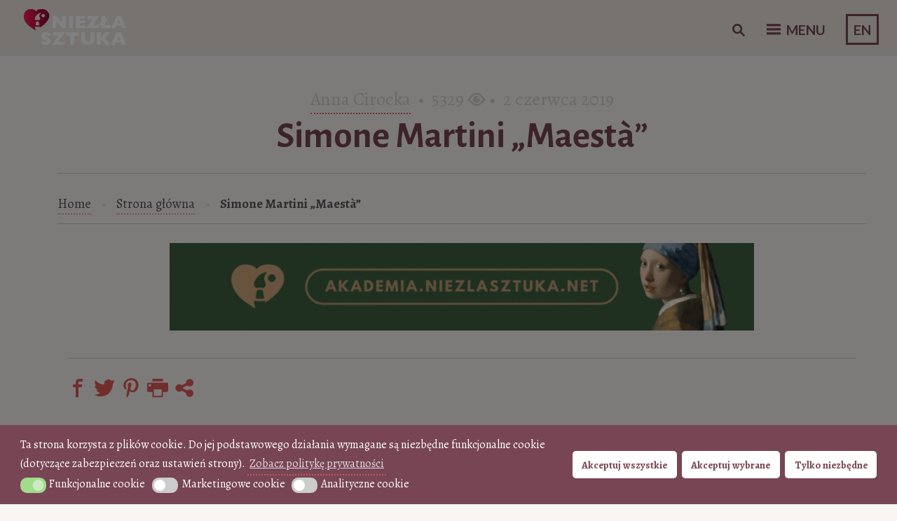

--- FILE ---
content_type: text/html; charset=UTF-8
request_url: https://niezlasztuka.net/o-sztuce/simone-martini-maesta/
body_size: 78406
content:
<!DOCTYPE html>
<html lang="pl-PL">
<head>
<!-- Google Tag Manager -->
<script async defer>(function(w,d,s,l,i){w[l]=w[l]||[];w[l].push({'gtm.start':
new Date().getTime(),event:'gtm.js'});var f=d.getElementsByTagName(s)[0],
j=d.createElement(s),dl=l!='dataLayer'?'&l='+l:'';j.async=true;j.src=
'https://www.googletagmanager.com/gtm.js?id='+i+dl;f.parentNode.insertBefore(j,f);
})(window,document,'script','dataLayer','GTM-MT4B8FK');</script>
<!-- End Google Tag Manager -->
	
<meta name="p:domain_verify" content="b39c0483751792749e68fefb9ac8d7f4"/>
	<meta charset="UTF-8" />
	<meta name="viewport" content="width=device-width" />
	<meta name="alexaVerifyID" content="hZE4tJDuFxC8bNcVtp9-L3ulliU"/>
	<meta name="google-site-verification" content="cCsUHy_ECyIicCHSfsUAnAXF4x9tRiY9jY8sWFaU550" />
	<title>Simone Martini „Maestà” &raquo; Niezła sztuka</title>
	<link rel="profile" href="https://gmpg.org/xfn/11" />
	<link rel="pingback" href="https://niezlasztuka.net/xmlrpc.php" />
	<link rel="icon" href="/favicon.ico" type="image/x-icon" />
	<link href='https://fonts.googleapis.com/css?family=Alegreya:400italic,700italic,900italic,400,900,700&subset=latin,latin-ext' rel='stylesheet' type='text/css'>
    <link href="https://fonts.googleapis.com/css?family=Alegreya+SC" rel="stylesheet">
	<link href="https://fonts.googleapis.com/css?family=Alegreya+Sans:300,300i,400,400i,500,500i,700,700i&display=swap" rel="stylesheet">
	
	
<!-- This site is optimized with the Yoast SEO plugin v13.1 - https://yoast.com/wordpress/plugins/seo/ -->
<meta name="description" content="Fresk Martiniego jest dedykowany Madonnie, królowej i patronce Sieny. Bezpośrednią inspiracją była Madonna w otoczeniu świętych i aniołów Duccia..."/>
<meta name="robots" content="max-snippet:-1, max-image-preview:large, max-video-preview:-1"/>
<link rel="canonical" href="https://niezlasztuka.net/o-sztuce/simone-martini-maesta/" />
<meta property="og:locale" content="pl_PL" />
<meta property="og:type" content="article" />
<meta property="og:title" content="Simone Martini „Maestà” &raquo; Niezła sztuka" />
<meta property="og:description" content="Fresk Martiniego jest dedykowany Madonnie, królowej i patronce Sieny. Bezpośrednią inspiracją była Madonna w otoczeniu świętych i aniołów Duccia..." />
<meta property="og:url" content="https://niezlasztuka.net/o-sztuce/simone-martini-maesta/" />
<meta property="og:site_name" content="Niezła sztuka" />
<meta property="article:publisher" content="http://www.facebook.com/niezlasztuka.net" />
<meta property="article:tag" content="antyplagiat" />
<meta property="article:tag" content="Arcydzieło do kawy" />
<meta property="article:tag" content="Giotto di Bondone" />
<meta property="article:tag" content="Madonna" />
<meta property="article:tag" content="Siena" />
<meta property="article:tag" content="Simone Martini" />
<meta property="article:tag" content="sztuka włoska" />
<meta property="article:section" content="O sztuce" />
<meta property="article:published_time" content="2019-06-02T14:05:24+00:00" />
<meta property="article:modified_time" content="2024-10-09T13:02:24+00:00" />
<meta property="og:updated_time" content="2024-10-09T13:02:24+00:00" />
<meta property="og:image" content="https://niezlasztuka.net/wp-content/uploads/2019/05/simone-martini-maesta-madonna.jpg?v=1575462560" />
<meta property="og:image:secure_url" content="https://niezlasztuka.net/wp-content/uploads/2019/05/simone-martini-maesta-madonna.jpg?v=1575462560" />
<meta property="og:image:width" content="1024" />
<meta property="og:image:height" content="1236" />
<script type='application/ld+json' class='yoast-schema-graph yoast-schema-graph--main'>{"@context":"https://schema.org","@graph":[{"@type":"WebSite","@id":"https://niezlasztuka.net/#website","url":"https://niezlasztuka.net/","name":"Niez\u0142a sztuka","inLanguage":"pl-PL","description":"Sztuka dla ka\u017cdego - od amatora do konesera","potentialAction":{"@type":"SearchAction","target":"https://niezlasztuka.net/?s={search_term_string}","query-input":"required name=search_term_string"}},{"@type":"ImageObject","@id":"https://niezlasztuka.net/o-sztuce/simone-martini-maesta/#primaryimage","inLanguage":"pl-PL","url":"https://niezlasztuka.net/wp-content/uploads/2019/05/simone-martini-maesta-madonna.jpg?v=1575462560","width":1024,"height":1236,"caption":"Simone Martini, Maest\u00e0, Palazzo Pubblico, Siena, sztuka w\u0142oska, Niez\u0142a sztuka"},{"@type":"WebPage","@id":"https://niezlasztuka.net/o-sztuce/simone-martini-maesta/#webpage","url":"https://niezlasztuka.net/o-sztuce/simone-martini-maesta/","name":"Simone Martini \u201eMaest\u00e0\u201d &raquo; Niez\u0142a sztuka","isPartOf":{"@id":"https://niezlasztuka.net/#website"},"inLanguage":"pl-PL","primaryImageOfPage":{"@id":"https://niezlasztuka.net/o-sztuce/simone-martini-maesta/#primaryimage"},"datePublished":"2019-06-02T14:05:24+00:00","dateModified":"2024-10-09T13:02:24+00:00","author":{"@id":"https://niezlasztuka.net/#/schema/person/bf516708a50a701c9fd7db67a84e026a"},"description":"Fresk Martiniego jest dedykowany Madonnie, kr\u00f3lowej i patronce Sieny. Bezpo\u015bredni\u0105 inspiracj\u0105 by\u0142a Madonna w otoczeniu \u015bwi\u0119tych i anio\u0142\u00f3w Duccia...","breadcrumb":{"@id":"https://niezlasztuka.net/o-sztuce/simone-martini-maesta/#breadcrumb"}},{"@type":"BreadcrumbList","@id":"https://niezlasztuka.net/o-sztuce/simone-martini-maesta/#breadcrumb","itemListElement":[{"@type":"ListItem","position":1,"item":{"@type":"WebPage","@id":"https://niezlasztuka.net/","url":"https://niezlasztuka.net/","name":"Strona g\u0142\u00f3wna"}},{"@type":"ListItem","position":2,"item":{"@type":"WebPage","@id":"https://niezlasztuka.net/o-sztuce/","url":"https://niezlasztuka.net/o-sztuce/","name":"O sztuce"}},{"@type":"ListItem","position":3,"item":{"@type":"WebPage","@id":"https://niezlasztuka.net/o-sztuce/simone-martini-maesta/","url":"https://niezlasztuka.net/o-sztuce/simone-martini-maesta/","name":"Simone Martini \u201eMaest\u00e0\u201d"}}]},{"@type":["Person"],"@id":"https://niezlasztuka.net/#/schema/person/bf516708a50a701c9fd7db67a84e026a","name":"Anna Cirocka","image":{"@type":"ImageObject","@id":"https://niezlasztuka.net/#authorlogo","inLanguage":"pl-PL","url":"https://niezlasztuka.net/wp-content/uploads/2016/07/foto-anci-150x150.jpg?v=1575549818","caption":"Anna Cirocka"},"description":"Historyczka sztuki, audiodeskryptorka. Interesuje si\u0119 sztuk\u0105 renesansu w\u0142oskiego, dziejami religii przedchrze\u015bcija\u0144skiej Europy, symbolik\u0105 oraz teori\u0105 sztuki czas\u00f3w antycznych i nowo\u017cytnych. Autorka setek audiodeskrypcji dzie\u0142 sztuki. Redaktorka w magazynie \u201eGazzetta Italia\u201d. Mieszka w Gda\u0144sku.","sameAs":[]}]}</script>
<!-- / Yoast SEO plugin. -->

<link rel='dns-prefetch' href='//fonts.googleapis.com' />
<link rel='dns-prefetch' href='//s.w.org' />
		<script type="text/javascript">
			window._wpemojiSettings = {"baseUrl":"https:\/\/s.w.org\/images\/core\/emoji\/12.0.0-1\/72x72\/","ext":".png","svgUrl":"https:\/\/s.w.org\/images\/core\/emoji\/12.0.0-1\/svg\/","svgExt":".svg","source":{"concatemoji":"https:\/\/niezlasztuka.net\/wp-includes\/js\/wp-emoji-release.min.js?ver=5.2.23"}};
			!function(e,a,t){var n,r,o,i=a.createElement("canvas"),p=i.getContext&&i.getContext("2d");function s(e,t){var a=String.fromCharCode;p.clearRect(0,0,i.width,i.height),p.fillText(a.apply(this,e),0,0);e=i.toDataURL();return p.clearRect(0,0,i.width,i.height),p.fillText(a.apply(this,t),0,0),e===i.toDataURL()}function c(e){var t=a.createElement("script");t.src=e,t.defer=t.type="text/javascript",a.getElementsByTagName("head")[0].appendChild(t)}for(o=Array("flag","emoji"),t.supports={everything:!0,everythingExceptFlag:!0},r=0;r<o.length;r++)t.supports[o[r]]=function(e){if(!p||!p.fillText)return!1;switch(p.textBaseline="top",p.font="600 32px Arial",e){case"flag":return s([55356,56826,55356,56819],[55356,56826,8203,55356,56819])?!1:!s([55356,57332,56128,56423,56128,56418,56128,56421,56128,56430,56128,56423,56128,56447],[55356,57332,8203,56128,56423,8203,56128,56418,8203,56128,56421,8203,56128,56430,8203,56128,56423,8203,56128,56447]);case"emoji":return!s([55357,56424,55356,57342,8205,55358,56605,8205,55357,56424,55356,57340],[55357,56424,55356,57342,8203,55358,56605,8203,55357,56424,55356,57340])}return!1}(o[r]),t.supports.everything=t.supports.everything&&t.supports[o[r]],"flag"!==o[r]&&(t.supports.everythingExceptFlag=t.supports.everythingExceptFlag&&t.supports[o[r]]);t.supports.everythingExceptFlag=t.supports.everythingExceptFlag&&!t.supports.flag,t.DOMReady=!1,t.readyCallback=function(){t.DOMReady=!0},t.supports.everything||(n=function(){t.readyCallback()},a.addEventListener?(a.addEventListener("DOMContentLoaded",n,!1),e.addEventListener("load",n,!1)):(e.attachEvent("onload",n),a.attachEvent("onreadystatechange",function(){"complete"===a.readyState&&t.readyCallback()})),(n=t.source||{}).concatemoji?c(n.concatemoji):n.wpemoji&&n.twemoji&&(c(n.twemoji),c(n.wpemoji)))}(window,document,window._wpemojiSettings);
		</script>
		<!-- niezlasztuka.net is managing ads with Advanced Ads 1.56.1 --><script id="niezl-ready">
			window.advanced_ads_ready=function(e,a){a=a||"complete";var d=function(e){return"interactive"===a?"loading"!==e:"complete"===e};d(document.readyState)?e():document.addEventListener("readystatechange",(function(a){d(a.target.readyState)&&e()}),{once:"interactive"===a})},window.advanced_ads_ready_queue=window.advanced_ads_ready_queue||[];		</script>
		<style type="text/css">
img.wp-smiley,
img.emoji {
	display: inline !important;
	border: none !important;
	box-shadow: none !important;
	height: 1em !important;
	width: 1em !important;
	margin: 0 .07em !important;
	vertical-align: -0.1em !important;
	background: none !important;
	padding: 0 !important;
}
</style>
	<link rel='stylesheet' id='nksub_styles-css'  href='https://niezlasztuka.net/wp-content/plugins/NKS-subscription/css/nk-sub.css?ver=5.2.23' type='text/css' media='all' />
<link rel='stylesheet' id='wpsm_counter-font-awesome-front-css'  href='https://niezlasztuka.net/wp-content/plugins/counter-number-showcase/assets/css/font-awesome/css/font-awesome.min.css?ver=5.2.23' type='text/css' media='all' />
<link rel='stylesheet' id='wpsm_counter_bootstrap-front-css'  href='https://niezlasztuka.net/wp-content/plugins/counter-number-showcase/assets/css/bootstrap-front.css?ver=5.2.23' type='text/css' media='all' />
<link rel='stylesheet' id='wpsm_counter_column-css'  href='https://niezlasztuka.net/wp-content/plugins/counter-number-showcase/assets/css/counter-column.css?ver=5.2.23' type='text/css' media='all' />
<link rel='stylesheet' id='quiz-maker-css'  href='https://niezlasztuka.net/wp-content/plugins/quiz-maker/public/css/quiz-maker-public.css?ver=6.6.8.0' type='text/css' media='all' />
<link rel='stylesheet' id='searchandfilter-css'  href='https://niezlasztuka.net/wp-content/plugins/search-filter/style.css?ver=1' type='text/css' media='all' />
<link rel='stylesheet' id='taxonomy-image-plugin-public-css'  href='https://niezlasztuka.net/wp-content/plugins/taxonomy-images/css/style.css?ver=0.9.6' type='text/css' media='screen' />
<link rel='stylesheet' id='wc-gallery-style-css'  href='https://niezlasztuka.net/wp-content/plugins/wc-gallery/includes/css/style.css?ver=1.67' type='text/css' media='all' />
<link rel='stylesheet' id='wc-gallery-popup-style-css'  href='https://niezlasztuka.net/wp-content/plugins/wc-gallery/includes/css/magnific-popup.css?ver=1.1.0' type='text/css' media='all' />
<link rel='stylesheet' id='wc-gallery-flexslider-style-css'  href='https://niezlasztuka.net/wp-content/plugins/wc-gallery/includes/vendors/flexslider/flexslider.css?ver=2.6.1' type='text/css' media='all' />
<link rel='stylesheet' id='wc-gallery-owlcarousel-style-css'  href='https://niezlasztuka.net/wp-content/plugins/wc-gallery/includes/vendors/owlcarousel/assets/owl.carousel.css?ver=2.1.4' type='text/css' media='all' />
<link rel='stylesheet' id='wc-gallery-owlcarousel-theme-style-css'  href='https://niezlasztuka.net/wp-content/plugins/wc-gallery/includes/vendors/owlcarousel/assets/owl.theme.default.css?ver=2.1.4' type='text/css' media='all' />
<link rel='stylesheet' id='css-wpautbox-tab-css'  href='https://niezlasztuka.net/wp-content/plugins/wp-author-box-lite/lib/css/jquery-a-tabs.css' type='text/css' media='all' />
<link rel='stylesheet' id='css-wpautbox-css'  href='https://niezlasztuka.net/wp-content/plugins/wp-author-box-lite/lib/css/wpautbox.css' type='text/css' media='all' />
<link rel='stylesheet' id='wpautbox-elusive-icon-css'  href='https://niezlasztuka.net/wp-content/plugins/wp-author-box-lite/includes/ReduxFramework/ReduxCore/assets/css/vendor/elusive-icons/elusive-icons.css?ver=5.2.23' type='text/css' media='all' />
<link rel='stylesheet' id='ppress-frontend-css'  href='https://niezlasztuka.net/wp-content/plugins/wp-user-avatar/assets/css/frontend.min.css?ver=3.2.4' type='text/css' media='all' />
<link rel='stylesheet' id='ppress-flatpickr-css'  href='https://niezlasztuka.net/wp-content/plugins/wp-user-avatar/assets/flatpickr/flatpickr.min.css?ver=3.2.4' type='text/css' media='all' />
<link rel='stylesheet' id='ppress-select2-css'  href='https://niezlasztuka.net/wp-content/plugins/wp-user-avatar/assets/select2/select2.min.css?ver=5.2.23' type='text/css' media='all' />
<link rel='stylesheet' id='nsc_bar_nice-cookie-consent-css'  href='https://niezlasztuka.net/wp-content/plugins/beautiful-and-responsive-cookie-consent/public/cookieNSCconsent.min.css?ver=4.2.0' type='text/css' media='all' />
<style id='nsc_bar_nice-cookie-consent-inline-css' type='text/css'>
.cc-window { font-family: 'Alegreya', 'proxima-nova', 'Helvetica Neue Light', 'Helvetica Neue', 'Helvetica', 'Arial', sans-serif}
</style>
<link rel='stylesheet' id='sliderpro-plugin-style-css'  href='https://niezlasztuka.net/wp-content/plugins/sliderpro/public/assets/css/slider-pro.min.css?ver=4.8.5' type='text/css' media='all' />
<link rel='stylesheet' id='bushwick-lato-css'  href='//fonts.googleapis.com/css?family=Lato:400,700,400italic,700italic,900&#038;subset=latin,latin-ext' type='text/css' media='all' />
<link rel='stylesheet' id='bushwick-aleo-css'  href='https://niezlasztuka.net/wp-content/themes/bushwick-ns/fonts/aleo.css?ver=20130623' type='text/css' media='all' />
<link rel='stylesheet' id='genericons-css'  href='https://niezlasztuka.net/wp-content/themes/bushwick-ns/fonts/genericons.css?ver=3.0.2' type='text/css' media='all' />
<link rel='stylesheet' id='bushwick-style-css'  href='https://niezlasztuka.net/wp-content/themes/bushwick-ns/style.css?ver=5.2.967' type='text/css' media='all' />
<script id="nsc_bara_consent_mode_default_script" data-pagespeed-no-defer data-cfasync nowprocket data-no-optimize="1" data-no-defer="1" type="text/javascript">
        window.nsc_bara_consentModeConfig = {"analytics_storage":["analytical"],"ad_storage":["marketing"],"ad_personalization":["marketing"],"ad_user_data":["marketing"],"functionality_storage":["functional"],"personalization_storage":["marketing"],"security_storage":["functional"]};
        window["dataLayer"] = window["dataLayer"] || [];
        function gtag() {
            window["dataLayer"].push(arguments);
        }
        gtag("consent", "default", {"analytics_storage":"denied","ad_storage":"denied","ad_personalization":"denied","ad_user_data":"denied","functionality_storage":"granted","personalization_storage":"denied","security_storage":"granted"});
        gtag("set", "ads_data_redaction", 1);gtag("set", "url_passthrough", 1);
        window["dataLayer"].push({event:"consent_mode_default", "consentType": "detailedRevDeny"});</script>
<script id="nsc_bara_consent_mode_update_script" data-pagespeed-no-defer data-cfasync nowprocket data-no-optimize="1" data-no-defer="1" type="text/javascript">!function(e,n,o,t,r){if(!1===function(){if(i(o))return!0;return!1}())return;let a=!1;function c(e){if("newBanner"===n){const n=function(){if(!1!==a)return a;const e=i(o);let n=!1;try{n=JSON.parse(decodeURIComponent(e))}catch(e){return console.warn(e),!1}return n}();return!(!n.categories||!n.categories.includes(e))}const t=function(e){if(["detailed","detailedRev","detailedRevDeny"].includes(n))return o+"_"+e;return o}(e),r=i(t),c="dismiss"===r?"allow":r;if(!["allow","deny"].includes(c))throw console.error("Invalid cookie value: ",c),new Error("Invalid cookie value: "+c);return["opt-in","opt-out","info"].includes(n)?c===e:"allow"===c}function i(e){return document.cookie.match("(^|;)\\s*"+e+"\\s*=\\s*([^;]+)")?.pop()||""}!function(){const o={},a=Object.keys(t);for(let e=0;e<a.length;e+=1){const n=t[a[e]].filter((e=>c(e)));n&&Array.isArray(n)&&n.length>0?o[a[e]]="granted":o[a[e]]="denied"}window[e]=window[e]||[],function(){window[e].push(arguments)}("consent","update",o),!0===window.nsc_bara_pushUETconsent&&(window.uetq=window.uetq||[],window.uetq.push("consent","update",{ad_storage:o.ad_storage}));if(window[e].push({event:"consent_mode_update",consentType:n,method:"pushed per inline."}),r){if(console.log("cleanedGtagValuesUpdate from PHP",JSON.parse(r)),console.log("cleanedGtagValuesUpdate internal JS",o),r!==JSON.stringify(o))throw new Error("💀💀💀💀💀 PHP and JS DIFFER 💀💀💀💀💀💀");console.log("%c All GOOD PHP and JS seems to be the same. ","background: #cef5d8; color: #5c5e5c")}}()}
      ("dataLayer","detailedRevDeny","cookieconsent_status_test",window.nsc_bara_consentModeConfig, "", );</script><script id='nsc_bar_get_dataLayer_banner_init_script' nowprocket data-pagespeed-no-defer data-cfasync data-no-optimize='1' data-no-defer='1' type='text/javascript'>!function(e,o,n,s){const c={"cookieconsent_status":{"value":"","defaultValue":"nochoice"},"cookieconsent_status_functional":{"value":"","defaultValue":"allow"},"cookieconsent_status_marketing":{"value":"","defaultValue":"deny"},"cookieconsent_status_analytical":{"value":"","defaultValue":"deny"}},i="dataLayer",t=Object.keys(c),a={event:"beautiful_cookie_consent_initialized"};for(let e=0;e<t.length;e++)a[t[e]]=d(t[e],"detailedRevDeny")||c[t[e]].defaultValue,"dismiss"===a[t[e]]&&(a[t[e]]="allow");function d(e,o){if("newBanner"!==o)return l(e);let n=l("cookieconsent_status_test");return n?(n=decodeURIComponent(n),n?(n=JSON.parse(n),n?!0===n.categories.includes(e)?"allow":"deny":(console.warn("cookie not found 3"),!1)):(console.warn("cookie not found 2"),!1)):(console.warn("cookie not found 1"),!1)}function l(e){return document.cookie.match("(^|;)\\s*"+e+"\\s*=\\s*([^;]+)")?.pop()||""}window[i]=window[i]||[],window[i].push(a)}();</script><script type='text/javascript' src='https://niezlasztuka.net/wp-includes/js/jquery/jquery.js?ver=1.12.4-wp'></script>
<script type='text/javascript' src='https://niezlasztuka.net/wp-includes/js/jquery/jquery-migrate.min.js?ver=1.4.1'></script>
<script type='text/javascript'>
/* <![CDATA[ */
var NKSubOpts = {"ajaxurl":"https:\/\/niezlasztuka.net\/wp-admin\/admin-ajax.php","sidebar_type":"push","social":{"1":{"facebook":"http:\/\/facebook.com\/niezlasztuka.net","instagram":"http:\/\/instagram.com\/niezlasztuka"}},"sidebar_pos":"right","fade_content":"dark","label":"paper-1","label_top":"36%","label_vis":"scroll","label_scroll_selector":"","label_mouseover":"","togglers":"","path":"https:\/\/niezlasztuka.net\/wp-content\/plugins\/NKS-subscription\/img\/","send_more_text":"Wy\u015blij wi\u0119cej","try_again_text":"Jeszcze raz","close_text":"Zamknij","sending_text":"wysy\u0142anie","msg_fail_text":"Co\u015b posz\u0142o nie tak podczas wysy\u0142ania wiadomo\u015bci","errors":{"required":"* Wprowad\u017a %%","min":"*%% Musi mie\u0107 co najmniej %% znak\u00f3w.","max":"* %% mo\u017ce mie\u0107 co najwy\u017cej %% znak\u00f3w.","matches":"* %% musz\u0105 by\u0107 zgodne %%.","less":"*%% Musi by\u0107 mniejsza ni\u017c %%","greater":"%% * Musi by\u0107 wi\u0119ksze ni\u017c %%.","numeric":"*%% musi by\u0107 liczb\u0105.","email":"*%% musi by\u0107 podany adres jest nieprawid\u0142owy.","ip":"* %% must be a valid ip address.","answer":"* Nieprawid\u0142owe warto\u015bci w polu %%"},"id1":{"show":"pageload","timeout":"65","scroll":"start","id":1,"locker":"","intr":"cookie","days":"30","close":"yes","lock":"","redir":""}};
/* ]]> */
</script>
<script type='text/javascript' src='https://niezlasztuka.net/wp-content/plugins/NKS-subscription/js/nk-sub.min.js?ver=5.2.23'></script>
<script type='text/javascript'>
var nsc_bara_php_gtm_vars = {"gtm_id": "GTM-MT4B8FK","dataLayerName":"dataLayer","gtmHostname":"www.googletagmanager.com","gtmUrl":""};
</script>
<script type='text/javascript' src='https://niezlasztuka.net/wp-content/plugins/beautiful-and-responsive-cookie-consent-addon/public/js/nscGTM.js?ver=3.5.0'></script>
<script type='text/javascript' src='https://niezlasztuka.net/wp-content/plugins/fd-footnotes/fdfootnotes.js?ver=1.34'></script>
<script type='text/javascript'>
/* <![CDATA[ */
var wpgmza_google_api_status = {"message":"Enqueued","code":"ENQUEUED"};
/* ]]> */
</script>
<script type='text/javascript' src='https://niezlasztuka.net/wp-content/plugins/wp-google-maps/wpgmza_data.js?ver=5.2.23'></script>
<script type='text/javascript' src='https://niezlasztuka.net/wp-content/plugins/wp-user-avatar/assets/flatpickr/flatpickr.min.js?ver=5.2.23'></script>
<script type='text/javascript' src='https://niezlasztuka.net/wp-content/plugins/wp-user-avatar/assets/select2/select2.min.js?ver=5.2.23'></script>
<link rel='https://api.w.org/' href='https://niezlasztuka.net/wp-json/' />
<link rel="EditURI" type="application/rsd+xml" title="RSD" href="https://niezlasztuka.net/xmlrpc.php?rsd" />
<link rel="wlwmanifest" type="application/wlwmanifest+xml" href="https://niezlasztuka.net/wp-includes/wlwmanifest.xml" /> 
<meta name="generator" content="WordPress 5.2.23" />
<link rel='shortlink' href='https://niezlasztuka.net/?p=53147' />
<link rel="alternate" type="application/json+oembed" href="https://niezlasztuka.net/wp-json/oembed/1.0/embed?url=https%3A%2F%2Fniezlasztuka.net%2Fo-sztuce%2Fsimone-martini-maesta%2F" />
<link rel="alternate" type="text/xml+oembed" href="https://niezlasztuka.net/wp-json/oembed/1.0/embed?url=https%3A%2F%2Fniezlasztuka.net%2Fo-sztuce%2Fsimone-martini-maesta%2F&#038;format=xml" />
<style id="nksub_dynamic_styles">



body:not([class*=nksub_mobile]) .nks_cc_trigger_tabs.nksub_tab {
	top: 36% !important;
}

.nksub_mobile .nks_cc_trigger_tabs.nksub_tab {
	top: 64% !important;
}

.nksub_exposed #nksub-overlay {
	opacity: 0.7;
	-ms-filter: "progid:DXImageTransform.Microsoft.Alpha(Opacity=70)";
}

.nksub_exposed:not([class*=nksub_lock]) #nksub-overlay:hover {
	cursor: pointer;
	cursor: url("https://niezlasztuka.net/wp-content/plugins/NKS-subscription/img/close2.png") 16 16,pointer;
}




.nks_cc_trigger_tabs .nksub-tab-icon .fa:before
			 {
			color: rgb(223, 91, 87)!important;
		}
		.nks_cc_trigger_tabs.nks_metro .nksub-tab-icon .fa-stack-2x {
			background-color: rgb(223, 91, 87);
			}.nksub_mobile .nks_cc_trigger_tabs .nksub-tab-icon:after {
	display: none!important;
}

.nks_cc_trigger_tabs .nksub-tab-icon:after {
	opacity: 0;
	visibility: hidden;
	content: 'Newsletter';
	background-color: rgb(223, 91, 87);
	position: absolute;
	padding: 6px 14px;
	font-size: 14px;
	top: 50%;
	margin-top: -20px;
	left: 110%;
	font-family: inherit;
	line-height: 28px;
	white-space: nowrap;
	border-radius: 20px;
	-moz-border-radius: 20px;
	-webkit-border-radius: 20px;
	color: #FFF;
	-webkit-transition: opacity 0.25s cubic-bezier(0.645, 0.045, 0.355, 1), visibility 0s 0.25s;
	-moz-transition: opacity 0.25s cubic-bezier(0.645, 0.045, 0.355, 1), visibility 0s 0.25s;
	-ms-transition: opacity 0.25s cubic-bezier(0.645, 0.045, 0.355, 1), visibility 0s 0.25s;
	-o-transition: opacity 0.25s cubic-bezier(0.645, 0.045, 0.355, 1), visibility 0s 0.25s;
	transition: opacity 0.25s cubic-bezier(0.645, 0.045, 0.355, 1), visibility 0s 0.25s;
	-webkit-backface-visibility: hidden;
}

body:not([class*=nksub_exposed]):not([class*=nksub_transitioning]) .nks_cc_trigger_tabs .nksub-tab-icon:hover:after {
	opacity: 1;
	visibility: visible;
	-webkit-transition: opacity 0.25s cubic-bezier(0.645, 0.045, 0.355, 1);
	-moz-transition: opacity 0.25s cubic-bezier(0.645, 0.045, 0.355, 1);
	-ms-transition: opacity 0.25s cubic-bezier(0.645, 0.045, 0.355, 1);
	-o-transition: opacity 0.25s cubic-bezier(0.645, 0.045, 0.355, 1);
	transition: opacity 0.25s cubic-bezier(0.645, 0.045, 0.355, 1);
}

.nksub_sidebar_pos_right .nks_cc_trigger_tabs .nksub-tab-icon:after {
	right: 110%;
	left: auto;
}

.nks_cc_trigger_tabs.nks_metro .nksub-tab-icon:after {
	left: 100%;
	border-radius: 0px;
	-moz-border-radius: 0px;
	-webkit-border-radius: 0px;
}

.nksub_sidebar_pos_right .nks_cc_trigger_tabs.nks_metro .nksub-tab-icon:after {
	right: 100%;
	left: auto;
}

.nks_cc_trigger_tabs.nks_metro .nksub-tab-icon.fa-2x:after {
	padding: 10px 14px;
	margin-top: -24px;
}

.nks_cc_trigger_tabs.nks_metro .nksub-tab-icon.fa-3x:after {
	padding: 21px 14px;
	margin-top: -35px
}

.nksub_form1 h1 span.nksub_pic {
					       background-image: url(https://niezlasztuka.net/wp-content/uploads/2025/02/nksub_pic-1.png);
					    }.nksub_form1 h1 {
					       color:#c38596;
					    }
					    .nksub_theme_aerial.nksub_form1 form input[type=text], .nksub_theme_aerial.nksub_form1 form input[type=email] {
					       border-color:#c38596!important;
					    }
					     #nksub_sidebar .nksub_form1 .nksub_sbmt {
					       background-color:#c38596!important;
					    }
					  #nksub_sidebar .nksub_form1 .nksub_form_input_wrapper:before {
					      content: "";
							 }
							     #nksub_sidebar input[type=text], #nksub_sidebar input[type=email], #nksub_sidebar input[type=tel], #nksub_sidebar textarea {
        padding-left: 20px !important;
    }
							 #nksub_sidebar .nksub_form1 .nksub_content {
					      margin: 15px 20px 64px;
								background: rgb(249, 245, 242);
							 }
							     .nksub_form_input_wrapper:before {
        left: 15px;
    }

    #nksub_sidebar input[type=text], #nksub_sidebar input[type=email], #nksub_sidebar input[type=tel], #nksub_sidebar textarea {
        padding-left: 49px;
    }
							 @media only screen and (max-width: 380px) {
							  #nksub_sidebar .nksub_form1.nksub_form_wrapper {
							  	background: rgb(249, 245, 242);
							   }
							 }#nksub_sidebar.nksub_bg_1{
					        	background-color: #f9f5f2 !important;
						     }
#nksub_sidebar.nksub_form_success .nksub_sbmt:before {
	content: 'Success! Continue browsing';
}

#nksub_sidebar.nksub_form_fail .nksub_sbmt:before,
#nksub_sidebar.nksub_form_fail .nksub_theme_aerial .nksub_sbmt:after {
	content: 'Failed :( Try again';
}

#nksub_sidebar.nksub_form_fail_already_subscribed .nksub_sbmt:before,
#nksub_sidebar.nksub_form_fail_already_subscribed .nksub_theme_aerial .nksub_sbmt:after {
	content: 'Subscribed already!';
}

#nksub_sidebar input[type=checkbox], #nksub_sidebar input[type=checkbox]:focus {
  -webkit-appearance: checkbox;
  -moz-appearance: checkbox;
  appearance: checkbox;
z-index: 100;
}

.nksub_form_input_wrapper label {
  display: inline-block;
  margin-left: 10px;
  font-size: 14px;
}

.nksub_exposed #ns-overlay {
	opacity: 0.7;
}
</style>            <script type="text/javascript"><!--
                                function powerpress_pinw(pinw_url){window.open(pinw_url, 'PowerPressPlayer','toolbar=0,status=0,resizable=1,width=460,height=320');	return false;}
                //-->
            </script>
            <style type="text/css">body .a-tabs>ul.a-tab-nav>li>a{ background: #eae5e1; background-image: none;}body .a-tabs>ul.a-tab-nav>li>a{ border-color: transparent;}body .a-tabs>ul.a-tab-nav>li.a-tab-active a{ background: transparent; background-image: none;}body .a-tabs>ul.a-tab-nav>li.a-tab-active a{ border-color: #eae5e1;}body .a-tabs .a-tab-container{ background: transparent;}body .a-tabs .a-tab-container{ border-color: #eae5e1;}body .a-tabs .wpautbox-socials{ border-color: #eae5e1; }body .a-tabs .wpautbox-socials{ background: transparent;}</style>		<script>
			document.documentElement.className = document.documentElement.className.replace( 'no-js', 'js' );
		</script>
				<style>
			.no-js img.lazyload { display: none; }
			figure.wp-block-image img.lazyloading { min-width: 150px; }
							.lazyload { opacity: 0; }
				.lazyloading {
					border: 0 !important;
					opacity: 1;
					background: #e9e5e1 url('https://niezlasztuka.net/wp-content/plugins/wp-smushit/app/assets/images/smush-placeholder.png') no-repeat center !important;
					background-size: 16px auto !important;
					min-width: 16px;
				}
					</style>
		    <script>
        window.sliders = {};
    </script>

<!-- WPUpper Share Buttons SVG ICONS -->
<svg aria-hidden="true" style="display:none !important;" version="1.1" xmlns="http://www.w3.org/2000/svg" xmlns:xlink="http://www.w3.org/1999/xlink">
<defs>
<symbol id="wpusb-angle-double-left" viewBox="0 0 19 32">
<path d="M11.361 24.121q0 0.254-0.195 0.449l-0.976 0.976q-0.195 0.195-0.449 0.195t-0.449-0.195l-9.097-9.097q-0.195-0.195-0.195-0.449t0.195-0.449l9.097-9.097q0.195-0.195 0.449-0.195t0.449 0.195l0.976 0.976q0.195 0.195 0.195 0.449t-0.195 0.449l-7.672 7.672 7.672 7.672q0.195 0.195 0.195 0.449zM18.857 24.121q0 0.254-0.195 0.449l-0.976 0.976q-0.195 0.195-0.449 0.195t-0.449-0.195l-9.097-9.097q-0.195-0.195-0.195-0.449t0.195-0.449l9.097-9.097q0.195-0.195 0.449-0.195t0.449 0.195l0.976 0.976q0.195 0.195 0.195 0.449t-0.195 0.449l-7.672 7.672 7.672 7.672q0.195 0.195 0.195 0.449z"></path>
</symbol>
<symbol id="wpusb-angle-double-right" viewBox="0 0 18 32">
<path d="M10.673 16q0 0.238-0.183 0.422l-8.545 8.545q-0.183 0.183-0.422 0.183t-0.422-0.183l-0.917-0.917q-0.183-0.183-0.183-0.422t0.183-0.422l7.207-7.207-7.207-7.207q-0.183-0.183-0.183-0.422t0.183-0.422l0.917-0.917q0.183-0.183 0.422-0.183t0.422 0.183l8.545 8.545q0.183 0.183 0.183 0.422zM17.714 16q0 0.238-0.183 0.422l-8.545 8.545q-0.183 0.183-0.422 0.183t-0.422-0.183l-0.917-0.917q-0.183-0.183-0.183-0.422t0.183-0.422l7.207-7.207-7.207-7.207q-0.183-0.183-0.183-0.422t0.183-0.422l0.917-0.917q0.183-0.183 0.422-0.183t0.422 0.183l8.545 8.545q0.183 0.183 0.183 0.422z"></path>
</symbol>
<symbol id="wpusb-share" viewBox="0 0 27 32">
<path d="M21.714 18.286q2.375 0 4.045 1.67t1.67 4.045-1.67 4.045-4.045 1.67-4.045-1.67-1.67-4.045q0-0.214 0.036-0.607l-6.429-3.214q-1.643 1.536-3.893 1.536-2.375 0-4.045-1.67t-1.67-4.045 1.67-4.045 4.045-1.67q2.25 0 3.893 1.536l6.429-3.214q-0.036-0.393-0.036-0.607 0-2.375 1.67-4.045t4.045-1.67 4.045 1.67 1.67 4.045-1.67 4.045-4.045 1.67q-2.25 0-3.893-1.536l-6.429 3.214q0.036 0.393 0.036 0.607t-0.036 0.607l6.429 3.214q1.643-1.536 3.893-1.536z"></path>
</symbol>
<symbol id="wpusb-share-square" viewBox="0 0 32 32">
<path d="M1.837 0.177c-0.717 0.22-1.296 0.739-1.632 1.457l-0.205 0.439v27.891l0.198 0.417c0.271 0.578 0.717 1.040 1.296 1.325l0.483 0.234h27.891l0.483-0.234c0.578-0.285 1.025-0.747 1.296-1.325l0.198-0.417v-27.891l-0.205-0.439c-0.344-0.732-0.922-1.237-1.662-1.457-0.351-0.102-1.794-0.117-14.085-0.11-11.947 0-13.741 0.015-14.055 0.11zM22.913 6.172c0.659 0.176 1.274 0.534 1.794 1.061 0.798 0.798 1.171 1.698 1.171 2.826 0 1.12-0.425 2.072-1.281 2.877-0.813 0.761-1.589 1.062-2.709 1.062-0.871 0-1.53-0.198-2.233-0.681l-0.439-0.3-5.3 2.386v1.223l0.659 0.293c0.359 0.161 1.552 0.695 2.65 1.193l1.991 0.908 0.447-0.3c0.695-0.476 1.354-0.681 2.225-0.681 1.171-0.007 1.962 0.322 2.826 1.193 0.827 0.827 1.164 1.625 1.164 2.753 0 1.12-0.373 2.020-1.171 2.818-0.805 0.805-1.698 1.171-2.84 1.171-1.083 0-2.035-0.417-2.811-1.23-0.695-0.732-1.054-1.523-1.135-2.518l-0.044-0.556-2.562-1.164c-1.406-0.637-2.643-1.193-2.752-1.244-0.176-0.073-0.234-0.059-0.512 0.124-0.996 0.674-2.467 0.805-3.609 0.322-2.167-0.908-3.097-3.419-2.035-5.512 0.264-0.52 0.9-1.23 1.391-1.545 1.237-0.791 2.914-0.813 4.173-0.051l0.41 0.242 5.498-2.482 0.044-0.556c0.088-1.062 0.483-1.896 1.259-2.635 0.542-0.512 1.076-0.827 1.698-0.996 0.483-0.132 1.515-0.132 2.035 0z"></path>
</symbol>
<symbol id="wpusb-share-rounded" viewBox="0 0 32 32">
<path d="M16 0c-8.822 0-15.999 7.177-15.999 15.999s7.177 16.001 15.999 16.001 15.999-7.178 15.999-16.001c0-8.822-7.177-15.999-15.999-15.999zM11.801 15.972c0 0.161-0.016 0.318-0.039 0.473l6.733 3.296c0.576-0.606 1.388-0.985 2.29-0.985 1.747 0 3.163 1.416 3.163 3.163s-1.416 3.163-3.163 3.163-3.163-1.416-3.163-3.163c0-0.161 0.016-0.318 0.039-0.473l-6.733-3.296c-0.576 0.606-1.388 0.985-2.29 0.985-1.747 0-3.163-1.416-3.163-3.163s1.416-3.163 3.163-3.163c0.906 0 1.721 0.383 2.298 0.994l6.723-3.26c-0.022-0.151-0.037-0.304-0.037-0.461 0-1.747 1.416-3.163 3.163-3.163s3.163 1.416 3.163 3.163-1.416 3.163-3.163 3.163c-0.906 0-1.721-0.383-2.298-0.994l-6.723 3.26c0.023 0.151 0.037 0.304 0.037 0.461z"></path>
</symbol>
<symbol id="wpusb-vk" viewBox="0 0 32 32">
<path d="M28.42 19.647c0 0 2.566 2.535 3.201 3.707 0.017 0.025 0.025 0.044 0.029 0.056 0.259 0.433 0.322 0.773 0.195 1.024-0.214 0.414-0.94 0.622-1.186 0.64 0 0-4.409 0-4.536 0-0.316 0-0.973-0.082-1.773-0.635-0.611-0.427-1.219-1.13-1.808-1.817-0.879-1.020-1.639-1.906-2.409-1.906-0.098 0-0.194 0.016-0.286 0.048-0.582 0.184-1.322 1.014-1.322 3.225 0 0.692-0.546 1.086-0.928 1.086 0 0-1.981 0-2.077 0-0.708 0-4.393-0.248-7.661-3.693-4.004-4.218-7.6-12.681-7.635-12.755-0.224-0.548 0.246-0.846 0.754-0.846h4.58c0.614 0 0.814 0.371 0.954 0.705 0.162 0.382 0.762 1.912 1.746 3.631 1.593 2.796 2.573 3.934 3.355 3.934 0.148 0 0.287-0.037 0.419-0.111 1.022-0.562 0.832-4.212 0.784-4.964 0-0.146-0.002-1.63-0.525-2.347-0.375-0.514-1.013-0.714-1.398-0.787 0.103-0.149 0.322-0.378 0.603-0.513 0.7-0.349 1.965-0.4 3.22-0.4h0.697c1.362 0.019 1.714 0.106 2.209 0.232 0.997 0.238 1.016 0.884 0.928 3.084-0.025 0.628-0.052 1.336-0.052 2.169 0 0.178-0.008 0.376-0.008 0.578-0.030 1.128-0.070 2.4 0.727 2.922 0.102 0.063 0.221 0.098 0.344 0.098 0.276 0 1.103 0 3.346-3.849 0.984-1.7 1.746-3.704 1.798-3.855 0.044-0.084 0.178-0.321 0.34-0.416 0.124-0.076 0.289-0.089 0.375-0.089h5.388c0.587 0 0.986 0.089 1.063 0.311 0.13 0.36-0.025 1.46-2.485 4.787-0.414 0.554-0.778 1.033-1.097 1.452-2.23 2.927-2.23 3.074 0.132 5.296z"></path>
</symbol>
<symbol id="wpusb-vk-square" viewBox="0 0 32 32">
<path d="M32 28.444v-24.889c0-1.956-1.605-3.556-3.564-3.556h-24.871c-2.044 0-3.564 1.516-3.564 3.556v24.889c0 2.041 1.52 3.556 3.564 3.556h24.871c1.959 0 3.564-1.598 3.564-3.556zM25.216 18.857c0 0 2.012 1.986 2.508 2.907 0.014 0.020 0.020 0.037 0.025 0.044 0.201 0.338 0.252 0.604 0.151 0.8-0.167 0.325-0.736 0.489-0.93 0.503 0 0-3.454 0-3.554 0-0.249 0-0.764-0.064-1.39-0.496-0.48-0.334-0.955-0.887-1.417-1.426-0.69-0.8-1.287-1.493-1.888-1.493-0.076 0-0.153 0.012-0.224 0.037-0.457 0.146-1.036 0.795-1.036 2.528 0 0.542-0.427 0.852-0.729 0.852 0 0-1.55 0-1.628 0-0.555 0-3.444-0.194-6.002-2.894-3.14-3.307-5.959-9.94-5.984-9.998-0.178-0.428 0.19-0.661 0.59-0.661h3.591c0.482 0 0.636 0.292 0.747 0.553 0.124 0.297 0.594 1.495 1.362 2.843 1.25 2.192 2.020 3.084 2.633 3.084 0.114 0 0.224-0.030 0.327-0.087 0.802-0.443 0.652-3.301 0.617-3.892 0-0.112-0.002-1.278-0.411-1.838-0.295-0.405-0.795-0.56-1.097-0.619 0.080-0.116 0.252-0.295 0.473-0.402 0.549-0.274 1.54-0.313 2.524-0.313h0.548c1.068 0.014 1.346 0.084 1.732 0.181 0.78 0.187 0.796 0.693 0.727 2.418-0.020 0.491-0.041 1.047-0.041 1.7 0 0.14-0.005 0.295-0.005 0.455-0.025 0.882-0.053 1.879 0.569 2.288 0.082 0.050 0.172 0.078 0.268 0.078 0.217 0 0.866 0 2.624-3.017 0.773-1.332 1.369-2.903 1.41-3.020 0.036-0.064 0.14-0.252 0.263-0.325 0.1-0.059 0.228-0.069 0.295-0.069h4.222c0.462 0 0.775 0.069 0.834 0.245 0.101 0.283-0.020 1.145-1.948 3.751-0.327 0.432-0.61 0.809-0.859 1.138-1.749 2.29-1.749 2.407 0.103 4.146z"></path>
</symbol>
<symbol id="wpusb-vk-rounded" viewBox="0 0 32 32">
<path d="M16 0c-8.837 0-16 7.163-16 16s7.163 16 16 16 16-7.163 16-16-7.163-16-16-16zM22.153 18.052c0 0 1.415 1.397 1.763 2.045 0.010 0.013 0.015 0.027 0.018 0.033 0.142 0.238 0.175 0.423 0.105 0.562-0.117 0.23-0.517 0.343-0.653 0.353 0 0-2.43 0-2.5 0-0.173 0-0.537-0.045-0.977-0.348-0.338-0.237-0.672-0.625-0.997-1.003-0.485-0.563-0.905-1.050-1.328-1.050-0.053 0-0.108 0.008-0.158 0.025-0.32 0.103-0.73 0.56-0.73 1.777 0 0.38-0.3 0.598-0.512 0.598 0 0-1.092 0-1.145 0-0.39 0-2.422-0.137-4.222-2.035-2.203-2.325-4.187-6.988-4.203-7.032-0.125-0.302 0.133-0.463 0.415-0.463h2.525c0.337 0 0.447 0.205 0.523 0.387 0.090 0.212 0.42 1.053 0.962 2 0.878 1.543 1.417 2.17 1.848 2.17 0.082 0 0.157-0.022 0.232-0.060 0.563-0.313 0.458-2.322 0.433-2.738 0-0.078-0.002-0.898-0.29-1.292-0.207-0.285-0.558-0.393-0.772-0.433 0.055-0.082 0.178-0.207 0.332-0.282 0.387-0.193 1.083-0.222 1.775-0.222h0.385c0.75 0.010 0.943 0.058 1.215 0.127 0.55 0.132 0.562 0.487 0.513 1.702-0.015 0.345-0.030 0.735-0.030 1.195 0 0.1-0.005 0.207-0.005 0.32-0.017 0.618-0.037 1.32 0.4 1.608 0.057 0.035 0.122 0.055 0.19 0.055 0.152 0 0.608 0 1.845-2.122 0.542-0.937 0.962-2.042 0.992-2.123 0.025-0.043 0.098-0.177 0.185-0.228 0.068-0.040 0.16-0.048 0.207-0.048h2.968c0.323 0 0.545 0.048 0.587 0.173 0.073 0.198-0.013 0.803-1.368 2.638-0.228 0.303-0.43 0.568-0.605 0.798-1.228 1.61-1.228 1.692 0.077 2.913z"></path>
</symbol>
<symbol id="wpusb-buffer" viewBox="0 0 32 32">
<path d="M15.12 0.162c-0.548 0.149-14.614 6.954-14.863 7.187-0.224 0.216-0.257 0.456-0.083 0.705 0.075 0.1 3.203 1.66 7.494 3.734l7.369 3.56h1.909l1.909-0.921c10.954-5.278 12.846-6.216 12.971-6.407 0.174-0.266 0.058-0.589-0.315-0.83-0.573-0.365-14.241-6.921-14.689-7.037-0.556-0.141-1.154-0.141-1.701 0.008z"></path>
<path d="M2.548 14.378c-2.307 1.087-2.49 1.212-2.49 1.593 0 0.124 0.083 0.299 0.183 0.39 0.199 0.183 14.241 6.979 14.788 7.162 0.423 0.133 1.51 0.133 1.925 0 0.349-0.116 14.075-6.739 14.573-7.029 0.183-0.108 0.332-0.274 0.365-0.398 0.1-0.407-0.133-0.589-1.859-1.427-0.896-0.432-1.734-0.805-1.859-0.83-0.166-0.033-1.419 0.539-5.651 2.573-5.992 2.896-6.041 2.913-7.079 2.722-0.548-0.1-0.631-0.141-9.336-4.332-1.129-0.548-2.116-0.988-2.199-0.988-0.091 0-0.697 0.257-1.361 0.564z"></path>
<path d="M27.485 22.27c-0.274 0.124-2.705 1.303-5.394 2.606-2.697 1.295-5.054 2.407-5.228 2.456-0.456 0.124-1.353 0.116-1.793-0.025-0.349-0.108-1.535-0.664-7.917-3.759-1.701-0.83-2.954-1.386-3.162-1.411-0.299-0.041-0.531 0.050-2.042 0.788-1.054 0.506-1.743 0.888-1.801 0.996-0.149 0.274-0.108 0.465 0.133 0.697 0.183 0.158 11.153 5.519 14.207 6.938 0.755 0.349 1.544 0.432 2.29 0.241 0.44-0.116 14.232-6.714 14.78-7.071 0.299-0.191 0.415-0.49 0.29-0.755-0.075-0.166-0.481-0.398-1.875-1.079-0.971-0.473-1.826-0.863-1.884-0.863s-0.332 0.108-0.606 0.241z"></path>
</symbol>
<symbol id="wpusb-buffer-square" viewBox="0 0 32 32">
<path d="M1.859 0.090c-0.692 0.215-1.315 0.775-1.668 1.488l-0.187 0.381v28.103l0.201 0.415c0.263 0.533 0.789 1.059 1.322 1.322l0.415 0.201h28.241l0.415-0.201c0.533-0.263 1.059-0.789 1.322-1.322l0.201-0.415v-28.103l-0.201-0.415c-0.263-0.533-0.789-1.059-1.322-1.322l-0.415-0.201-14.017-0.014c-11.504-0.007-14.072 0.007-14.308 0.083zM19.662 5.143c1.599 0.748 3.032 1.419 3.184 1.488 2.104 0.962 5.212 2.45 5.309 2.54 0.166 0.152 0.159 0.346-0.028 0.464-0.090 0.055-2.077 0.997-4.416 2.090s-4.845 2.263-5.572 2.603c-1.433 0.671-1.827 0.789-2.353 0.685-0.311-0.062-11.207-5.088-11.636-5.371-0.208-0.132-0.215-0.381-0.007-0.526 0.152-0.111 10.874-5.122 11.331-5.302 0.152-0.055 0.429-0.083 0.761-0.062 0.512 0.021 0.575 0.048 3.426 1.391zM11.653 16.481l3.959 1.848h1.038l3.966-1.848 3.959-1.855h0.519c0.505 0 0.554 0.014 1.696 0.547 1.502 0.699 1.661 0.831 1.336 1.128-0.090 0.076-2.18 1.080-4.658 2.236-2.471 1.156-4.859 2.263-5.295 2.471-1.495 0.706-1.564 0.727-2.139 0.699-0.526-0.028-0.54-0.035-5.060-2.146-2.492-1.163-5.018-2.34-5.607-2.616-1.308-0.602-1.384-0.651-1.384-0.865s0.069-0.263 1.384-0.872c1.336-0.616 1.322-0.616 1.869-0.595 0.429 0.014 0.623 0.097 4.416 1.869zM8.725 21.818c0.609 0.277 1.917 0.886 2.907 1.357 0.99 0.464 2.305 1.080 2.928 1.364l1.128 0.519 0.533-0.028c0.533-0.035 0.547-0.042 4.409-1.855l3.876-1.827h0.588l0.588-0.007 1.142 0.54c0.63 0.298 1.211 0.588 1.301 0.644 0.187 0.125 0.194 0.311 0.028 0.471-0.069 0.062-2.665 1.301-5.766 2.755l-5.634 2.644h-1.246l-5.434-2.547c-2.99-1.398-5.524-2.582-5.641-2.63-0.27-0.118-0.471-0.346-0.436-0.505 0.014-0.083 0.311-0.27 0.886-0.554 1.474-0.734 1.779-0.844 2.284-0.851 0.415 0 0.54 0.042 1.557 0.512z"></path>
</symbol>
<symbol id="wpusb-buffer-rounded" viewBox="0 0 32 32">
<path d="M14.997 0.067c-0.159 0.017-0.652 0.075-1.087 0.125s-1.279 0.217-1.881 0.368c-5.669 1.455-10.084 5.87-11.539 11.539-0.401 1.58-0.485 2.433-0.435 4.457 0.067 2.692 0.46 4.264 1.647 6.664 0.962 1.94 1.998 3.294 3.637 4.791 1.054 0.962 2.065 1.639 3.512 2.358 1.505 0.744 2.425 1.070 3.963 1.396 0.987 0.217 1.179 0.234 3.186 0.234s2.199-0.017 3.186-0.234c1.539-0.326 2.458-0.652 3.963-1.396 1.94-0.962 3.294-1.998 4.791-3.637 0.962-1.054 1.639-2.065 2.358-3.512 1.187-2.4 1.58-3.972 1.647-6.664 0.050-2.024-0.033-2.876-0.435-4.457-1.597-6.221-6.79-10.92-13.128-11.874-0.853-0.125-2.851-0.226-3.386-0.159zM21.201 9.307c2.851 1.296 5.142 2.383 5.109 2.417-0.033 0.042-2.375 1.104-5.184 2.366l-5.126 2.291-5.117-2.291c-2.818-1.263-5.159-2.325-5.193-2.366-0.050-0.042 10.109-4.741 10.302-4.766 0.025 0 2.366 1.062 5.209 2.35zM12.154 16.707l3.846 1.731 3.855-1.731c2.299-1.037 3.905-1.714 3.997-1.681 0.426 0.134 2.408 1.095 2.4 1.171-0.008 0.092-9.833 4.54-10.168 4.599-0.15 0.033-1.656-0.61-5.268-2.233-2.784-1.254-5.076-2.316-5.092-2.358-0.017-0.067 2.341-1.204 2.525-1.221 0.033 0 1.798 0.778 3.905 1.722zM12.296 20.996l3.704 1.664 7.634-3.428 1.054 0.477c0.577 0.268 1.196 0.535 1.371 0.61 0.167 0.067 0.309 0.151 0.309 0.176s-2.333 1.095-5.184 2.375l-5.184 2.325-5.184-2.325c-2.851-1.279-5.184-2.341-5.184-2.366 0-0.1 2.651-1.246 2.801-1.212 0.092 0.025 1.831 0.786 3.863 1.706z"></path>
</symbol>
<symbol id="wpusb-like" viewBox="0 0 27 32">
<path d="M4.571 25.143q0-0.464-0.339-0.804t-0.804-0.339-0.804 0.339-0.339 0.804 0.339 0.804 0.804 0.339 0.804-0.339 0.339-0.804zM25.143 14.857q0-0.911-0.696-1.598t-1.589-0.688h-6.286q0-1.036 0.857-2.848t0.857-2.866q0-1.75-0.571-2.589t-2.286-0.839q-0.464 0.464-0.679 1.518t-0.545 2.241-1.063 1.955q-0.393 0.411-1.375 1.625-0.071 0.089-0.411 0.536t-0.563 0.732-0.616 0.759-0.714 0.786-0.688 0.634-0.714 0.482-0.634 0.161h-0.571v11.429h0.571q0.232 0 0.563 0.054t0.589 0.116 0.679 0.196 0.625 0.205 0.634 0.223 0.518 0.188q3.768 1.304 6.107 1.304h2.161q3.429 0 3.429-2.982 0-0.464-0.089-1 0.536-0.286 0.848-0.938t0.313-1.313-0.321-1.232q0.946-0.893 0.946-2.125 0-0.446-0.179-0.991t-0.446-0.848q0.571-0.018 0.955-0.839t0.384-1.446zM27.429 14.839q0 1.589-0.875 2.911 0.161 0.589 0.161 1.232 0 1.375-0.679 2.571 0.054 0.375 0.054 0.768 0 1.804-1.071 3.179 0.018 2.482-1.518 3.92t-4.054 1.438h-2.304q-1.714 0-3.384-0.402t-3.866-1.17q-2.071-0.714-2.464-0.714h-5.143q-0.946 0-1.616-0.67t-0.67-1.616v-11.429q0-0.946 0.67-1.616t1.616-0.67h4.893q0.643-0.429 2.446-2.768 1.036-1.339 1.911-2.286 0.429-0.446 0.634-1.527t0.545-2.259 1.107-1.929q0.696-0.661 1.607-0.661 1.5 0 2.696 0.58t1.821 1.813 0.625 3.321q0 1.661-0.857 3.429h3.143q1.857 0 3.214 1.357t1.357 3.196z"></path>
</symbol>
<symbol id="wpusb-like-square" viewBox="0 0 32 32">
<path d="M2.769 0.154c-0.814 0.219-1.791 0.937-2.106 1.532-0.055 0.116-0.144 0.212-0.185 0.212s-0.062 0.020-0.034 0.041c0.021 0.020-0.021 0.191-0.096 0.376-0.068 0.191-0.13 0.403-0.13 0.479s-0.027 0.123-0.055 0.103c-0.034-0.021-0.041 0.062-0.027 0.178 0.020 0.13-0.007 0.232-0.062 0.273-0.075 0.048-0.075 0.075-0.007 0.103 0.041 0.014 0.082 0.062 0.082 0.096 0 0.041-0.027 0.055-0.062 0.027-0.041-0.021-0.048 0.062-0.021 0.219 0.027 0.144 0.048 5.88 0.048 12.752 0 6.865 0.021 12.471 0.048 12.458 0.041-0.027 0.157 0.479 0.144 0.636 0 0.048 0.014 0.089 0.041 0.089s0.123 0.13 0.212 0.287c0.41 0.752 1.176 1.388 1.983 1.668 0.362 0.123 0.8 0.13 13.401 0.13 7.166 0 13.169-0.014 13.34-0.034 0.178-0.020 0.308-0.055 0.294-0.075s0.109-0.103 0.267-0.171c0.157-0.068 0.369-0.185 0.472-0.253 0.103-0.075 0.212-0.109 0.267-0.082 0.048 0.034 0.068 0.027 0.041-0.014-0.048-0.075 0.431-0.547 0.52-0.513 0.034 0.007 0.041-0.007 0.020-0.041s0.048-0.185 0.157-0.328c0.103-0.144 0.267-0.458 0.362-0.691 0.096-0.239 0.191-0.41 0.212-0.383 0.027 0.020 0.041-5.908 0.027-13.183-0.014-13.176-0.014-13.224-0.157-13.606-0.321-0.875-0.896-1.559-1.641-1.956-0.862-0.458 0.116-0.431-14.112-0.424-10.851 0-12.943 0.021-13.244 0.096zM18.584 3.258c-0.027 0.034 0.027 0.048 0.109 0.021 0.109-0.027 0.13-0.014 0.089 0.055-0.034 0.055-0.027 0.075 0.020 0.048 0.089-0.062 0.301 0.014 0.253 0.089-0.020 0.027 0.020 0.048 0.089 0.041 0.062 0 0.109 0.034 0.096 0.082-0.007 0.055 0.014 0.075 0.055 0.048 0.096-0.055 0.834 0.65 0.793 0.759-0.020 0.055 0 0.109 0.041 0.137 0.048 0.027 0.055 0.021 0.027-0.027s-0.034-0.082-0.020-0.082c0.055 0 0.41 0.581 0.41 0.663 0 0.048 0.027 0.089 0.062 0.089s0.048 0.027 0.027 0.062c-0.020 0.034 0.007 0.082 0.068 0.103 0.062 0.027 0.096 0.089 0.068 0.144-0.020 0.055-0.007 0.103 0.027 0.103s0.041 0.048 0.020 0.116c-0.027 0.068-0.014 0.096 0.034 0.062 0.089-0.055 0.178 0.198 0.109 0.308-0.034 0.055-0.020 0.062 0.041 0.027 0.062-0.041 0.068-0.014 0.034 0.103s-0.027 0.144 0.041 0.103c0.062-0.041 0.075-0.014 0.048 0.089-0.027 0.082-0.014 0.15 0.027 0.15 0.034 0 0.041 0.062 0.020 0.144-0.062 0.191 0.020 0.492 0.116 0.431 0.048-0.034 0.062 0.021 0.041 0.171-0.014 0.116 0 0.212 0.034 0.212s0.048 0.232 0.027 0.561c-0.027 0.356-0.020 0.479 0.014 0.328 0.041-0.178 0.055-0.068 0.055 0.41s-0.014 0.588-0.055 0.41c-0.034-0.15-0.041-0.007-0.020 0.41 0.020 0.444 0.007 0.608-0.041 0.513s-0.055-0.027-0.027 0.239c0.027 0.287 0.020 0.349-0.041 0.273-0.055-0.075-0.062-0.041-0.027 0.164 0.034 0.191 0.027 0.253-0.027 0.219s-0.068 0.021-0.034 0.171c0.034 0.164 0.020 0.205-0.048 0.164-0.062-0.034-0.068-0.014-0.034 0.096 0.055 0.178-0.089 0.841-0.171 0.793-0.034-0.021-0.041 0.027-0.020 0.096 0.041 0.164 0.39 0.178 4.089 0.205 2.462 0.014 3.173 0.062 3.077 0.212-0.020 0.041 0 0.048 0.055 0.027s0.15 0.014 0.212 0.075c0.062 0.062 0.109 0.096 0.109 0.068 0-0.021 0.096 0.014 0.205 0.068 0.116 0.062 0.191 0.137 0.171 0.171-0.020 0.041 0 0.048 0.055 0.027 0.103-0.034 0.212 0.075 0.219 0.212 0 0.034 0.048 0.062 0.103 0.055 0.13-0.021 0.636 0.656 0.581 0.779-0.020 0.062 0 0.075 0.048 0.048 0.055-0.034 0.062-0.014 0.034 0.068-0.027 0.062-0.020 0.096 0.014 0.075s0.082-0.007 0.109 0.034c0.020 0.034 0.007 0.068-0.027 0.068-0.041 0-0.075 0.034-0.075 0.075 0 0.034 0.027 0.055 0.062 0.034 0.089-0.055 0.157 0.28 0.109 0.533-0.034 0.157-0.027 0.185 0.027 0.109s0.075 0 0.068 0.308c0 0.308-0.020 0.376-0.068 0.273s-0.055-0.068-0.020 0.123c0.027 0.191 0.014 0.253-0.041 0.219-0.062-0.034-0.068-0.007-0.041 0.089 0.048 0.144-0.082 0.506-0.164 0.458-0.027-0.014-0.082 0.055-0.13 0.157-0.075 0.171-0.068 0.178 0.027 0.055 0.137-0.178 0.13-0.089-0.007 0.178-0.068 0.13-0.075 0.185-0.020 0.157 0.062-0.041 0.068-0.007 0.034 0.13-0.034 0.13-0.020 0.178 0.027 0.144 0.055-0.034 0.062 0.034 0.034 0.219-0.034 0.185-0.027 0.232 0.027 0.164 0.048-0.075 0.068-0.034 0.089 0.171 0.034 0.438-0.020 0.882-0.096 0.773-0.041-0.062-0.048-0.020-0.020 0.137 0.041 0.178 0.027 0.219-0.041 0.178-0.062-0.041-0.075-0.020-0.041 0.062 0.096 0.239-0.554 1.183-0.759 1.101-0.082-0.027-0.096 0.082-0.075 0.745 0.014 0.431 0 0.745-0.027 0.704-0.034-0.048-0.041 0.041-0.014 0.191 0.020 0.171 0.014 0.239-0.020 0.185-0.048-0.075-0.075-0.055-0.109 0.075-0.020 0.096-0.062 0.226-0.082 0.301-0.034 0.103-0.027 0.103 0.034 0.020 0.109-0.157 0.089-0.020-0.034 0.219-0.123 0.246-0.697 0.875-0.793 0.875-0.034 0-0.041-0.034-0.014-0.082 0.027-0.041 0.020-0.062-0.014-0.034-0.034 0.020-0.055 0.267-0.048 0.554s-0.014 0.52-0.048 0.52c-0.034 0-0.048 0.048-0.027 0.103 0.048 0.123-0.239 0.759-0.444 0.991l-0.157 0.171 0.301-0.479-0.178 0.198c-0.089 0.116-0.15 0.232-0.13 0.267 0.041 0.062-0.171 0.321-0.267 0.321-0.034 0-0.041-0.027-0.020-0.068 0.075-0.123-0.007-0.075-0.144 0.082-0.13 0.15-0.13 0.157 0.007 0.055 0.123-0.096 0.13-0.096 0.041 0.014-0.157 0.205-1.046 0.615-1.224 0.567-0.103-0.027-0.144-0.014-0.116 0.034 0.020 0.034-0.014 0.068-0.082 0.068-0.068 0.007-2.598 0.007-5.627 0.007-3.214 0-5.449 0.027-5.367 0.062 0.096 0.041-0.034 0.062-0.41 0.062-0.403 0.007-0.52-0.014-0.444-0.068s0.034-0.062-0.171-0.027c-0.212 0.027-0.253 0.020-0.171-0.034 0.082-0.062 0.062-0.068-0.089-0.034-0.144 0.027-0.185 0.020-0.144-0.041 0.027-0.055 0.021-0.062-0.034-0.034-0.109 0.068-0.362-0.020-0.308-0.109 0.027-0.048 0.014-0.055-0.027-0.027-0.075 0.048-0.492-0.13-0.492-0.205 0-0.020 0.034-0.014 0.082 0.014s0.055 0.020 0.027-0.034c-0.041-0.062-0.075-0.062-0.164 0.007-0.089 0.075-0.103 0.068-0.062-0.034 0.027-0.082 0.021-0.109-0.027-0.075-0.041 0.027-0.055 0.13-0.034 0.246 0.021 0.109 0.014 0.185-0.021 0.164-0.068-0.041-0.171 0.164-0.109 0.219 0.021 0.020 0.034-0.007 0.034-0.055s0.021-0.075 0.041-0.055c0.103 0.103-0.52 0.875-0.711 0.875-0.027 0-2.031 0-4.451 0l-4.396 0.007-0.232-0.178c-0.13-0.103-0.321-0.308-0.424-0.465l-0.185-0.28-0.020-6.42-0.014-6.427 0.171-0.294c0.096-0.164 0.212-0.301 0.253-0.301 0.062 0 0.062 0.021 0 0.082-0.048 0.048-0.082 0.109-0.082 0.15 0 0.034 0.041 0.007 0.096-0.062 0.055-0.075 0.082-0.157 0.068-0.185-0.055-0.082 0.403-0.335 0.54-0.301 0.062 0.014 0.103 0.007 0.082-0.027-0.021-0.027 0.075-0.068 0.198-0.082 0.13-0.014 0.219 0 0.198 0.027-0.014 0.034 1.771 0.048 3.966 0.041 2.202-0.014 3.973 0 3.932 0.021-0.034 0.021 0 0.062 0.075 0.082 0.082 0.021 0.13 0.007 0.103-0.027-0.068-0.109 0.082-0.068 0.321 0.096 0.308 0.205 0.554 0.581 0.499 0.752-0.027 0.089-0.014 0.116 0.034 0.082 0.055-0.034 0.068 0.014 0.041 0.15-0.027 0.103-0.021 0.157 0.014 0.123 0.103-0.13 0.369-0.246 0.444-0.198 0.041 0.027 0.055 0.021 0.034-0.021-0.048-0.075 1.217-1.354 1.333-1.354 0.041 0 0.082-0.055 0.096-0.123 0.021-0.171 0.568-0.882 0.636-0.834 0.034 0.014 0.055-0.021 0.048-0.089 0-0.062 0.027-0.109 0.068-0.103 0.048 0.007 0.075-0.034 0.068-0.103 0-0.062 0.027-0.109 0.075-0.103 0.048 0.014 0.068-0.021 0.048-0.075-0.048-0.116 0.308-0.67 0.39-0.615 0.034 0.021 0.041-0.021 0.014-0.082-0.034-0.089-0.021-0.103 0.048-0.062 0.055 0.034 0.075 0.027 0.048-0.014s0.068-0.301 0.198-0.574c0.137-0.28 0.273-0.574 0.308-0.663 0.034-0.096 0.096-0.137 0.144-0.109s0.055 0.021 0.027-0.034c-0.068-0.109 0.021-0.362 0.109-0.308 0.048 0.027 0.055 0.014 0.027-0.034-0.068-0.109 0.021-0.362 0.109-0.308 0.041 0.027 0.055 0.014 0.027-0.027-0.020-0.034 0-0.267 0.055-0.506 0.13-0.567 0.171-1.491 0.103-2.379-0.116-1.47-0.137-1.32 0.28-1.75 0.513-0.526 0.916-0.711 1.559-0.711 0.28 0 0.485 0.027 0.465 0.062z"></path>
<path d="M2.441 20.427c0 3.364 0.007 4.745 0.014 3.056 0.014-1.682 0.014-4.431 0-6.12-0.007-1.682-0.014-0.301-0.014 3.063z"></path>
<path d="M10.851 20.461c0 3.309 0.007 4.67 0.014 3.029 0.014-1.641 0.014-4.349 0-6.017-0.007-1.668-0.014-0.321-0.014 2.988z"></path>
<path d="M8.417 23.265c-0.369 0.205-0.417 0.711-0.096 1.032 0.465 0.465 1.231-0.123 0.971-0.745-0.164-0.383-0.499-0.492-0.875-0.287z"></path>
<path d="M19.206 31.962c1.744 0.014 4.588 0.014 6.325 0 1.744-0.007 0.321-0.014-3.159-0.014s-4.902 0.007-3.166 0.014z"></path>
</symbol>
<symbol id="wpusb-like-rounded" viewBox="0 0 32 32">
<path d="M13.349 0.048c-2.329 0.578-3.084 0.819-4.193 1.333-1.799 0.851-3.149 1.799-4.578 3.213-2.024 2.040-3.422 4.45-4.193 7.245-0.321 1.189-0.369 1.735-0.369 4.177s0.048 2.988 0.369 4.177c0.771 2.795 2.169 5.205 4.193 7.245 2.040 2.024 4.45 3.422 7.245 4.193 1.189 0.321 1.735 0.369 4.177 0.369 3.341 0 4.562-0.257 7.149-1.526 4.080-1.976 7.277-5.863 8.466-10.281 0.321-1.173 0.369-1.751 0.369-4.177 0-2.442-0.048-2.988-0.369-4.177-1.51-5.542-5.815-9.88-11.357-11.422-1.044-0.289-1.783-0.369-3.936-0.402-1.462-0.016-2.795 0-2.972 0.032zM19.293 6.249c1.173 0.916 1.365 3.036 0.482 5.141-0.112 0.273 0.032 0.289 1.751 0.289 2.088 0 2.731 0.193 3.004 0.932 0.193 0.514 0.080 1.044-0.353 1.623-0.289 0.402-0.305 0.466-0.064 1.124 0.305 0.884 0.321 0.819-0.177 1.558-0.369 0.546-0.402 0.675-0.241 1.108 0.273 0.787 0.209 1.365-0.225 1.944-0.225 0.289-0.402 0.723-0.402 0.948 0 0.659-0.273 1.012-1.092 1.43-1.189 0.594-2.361 0.803-4.45 0.787-2.040-0.016-3.743-0.305-5.43-0.9l-0.996-0.353-0.048-3.711-0.032-3.711 2.522-1.767c1.398-0.98 2.651-1.912 2.795-2.072 0.514-0.594 0.803-1.382 1.012-2.795 0.112-0.803 0.241-1.478 0.273-1.51 0.594-0.482 1.108-0.514 1.671-0.064zM10.297 18.506v4.659h-2.892l-0.048-4.498c-0.016-2.474 0-4.594 0.048-4.707 0.048-0.145 0.434-0.193 1.478-0.161l1.414 0.048v4.659z"></path>
<path d="M8 20.402c-0.739 0.787-0.193 2.040 0.867 2.040 0.627 0 1.189-0.578 1.189-1.221 0-1.044-1.349-1.574-2.056-0.819z"></path>
</symbol>
<symbol id="wpusb-facebook" viewBox="0 0 32 32">
<path d="M18.154 2c-2.974 0-5.385 2.411-5.385 5.385v3.231h-4.308v4.308h4.308v15.077h4.308v-15.077h4.846l1.077-4.308h-5.923v-3.231c0-0.595 0.482-1.077 1.077-1.077h5.385v-4.308h-5.385z"></path>
</symbol>
<symbol id="wpusb-facebook-square" viewBox="0 0 32 32">
<path d="M26.667 0h-21.334c-2.945 0-5.333 2.388-5.333 5.334v21.332c0 2.946 2.387 5.334 5.333 5.334h10.667v-14h-4v-4h4v-3c0-2.761 2.239-5 5-5h5v4h-5c-0.552 0-1 0.448-1 1v3h5.5l-1 4h-4.5v14h6.667c2.945 0 5.333-2.388 5.333-5.334v-21.332c0-2.946-2.387-5.334-5.333-5.334z"></path>
</symbol>
<symbol id="wpusb-facebook-rounded" viewBox="0 0 32 32">
<path d="M16 0c-8.837 0-16 7.163-16 16s7.163 16 16 16v-12h-4v-4h4v-3c0-2.761 2.239-5 5-5h5v4h-5c-0.552 0-1 0.448-1 1v3h5.5l-1 4h-4.5v11.496c6.901-1.776 12-8.041 12-15.496 0-8.837-7.163-16-16-16z"></path>
</symbol>
<symbol id="wpusb-twitter" viewBox="0 0 32 32">
<path d="M32 6.076c-1.177 0.522-2.443 0.875-3.771 1.034 1.355-0.813 2.396-2.099 2.887-3.632-1.269 0.752-2.674 1.299-4.169 1.593-1.198-1.276-2.904-2.073-4.792-2.073-3.626 0-6.565 2.939-6.565 6.565 0 0.515 0.058 1.016 0.17 1.496-5.456-0.274-10.294-2.888-13.532-6.86-0.565 0.97-0.889 2.097-0.889 3.301 0 2.278 1.159 4.287 2.921 5.465-1.076-0.034-2.088-0.329-2.974-0.821-0.001 0.027-0.001 0.055-0.001 0.083 0 3.181 2.263 5.834 5.266 6.437-0.551 0.15-1.131 0.23-1.73 0.23-0.423 0-0.834-0.041-1.235-0.118 0.835 2.608 3.26 4.506 6.133 4.559-2.247 1.761-5.078 2.81-8.154 2.81-0.53 0-1.052-0.031-1.566-0.092 2.905 1.863 6.356 2.95 10.064 2.95 12.076 0 18.679-10.004 18.679-18.679 0-0.285-0.006-0.568-0.019-0.849 1.283-0.926 2.396-2.082 3.276-3.398z"></path>
</symbol>
<symbol id="wpusb-twitter-square" viewBox="0 0 32 32">
<path d="M26.667 0h-21.333c-2.934 0-5.334 2.4-5.334 5.334v21.332c0 2.936 2.4 5.334 5.334 5.334h21.333c2.934 0 5.333-2.398 5.333-5.334v-21.332c0-2.934-2.399-5.334-5.333-5.334zM23.952 11.921c0.008 0.176 0.012 0.353 0.012 0.531 0 5.422-4.127 11.675-11.675 11.675-2.317 0-4.474-0.679-6.29-1.844 0.321 0.038 0.648 0.058 0.979 0.058 1.922 0 3.692-0.656 5.096-1.757-1.796-0.033-3.311-1.219-3.833-2.849 0.251 0.048 0.508 0.074 0.772 0.074 0.374 0 0.737-0.050 1.081-0.144-1.877-0.377-3.291-2.035-3.291-4.023 0-0.017 0-0.034 0-0.052 0.553 0.307 1.186 0.492 1.858 0.513-1.101-0.736-1.825-1.992-1.825-3.415 0-0.752 0.202-1.457 0.556-2.063 2.024 2.482 5.047 4.116 8.457 4.287-0.070-0.3-0.106-0.614-0.106-0.935 0-2.266 1.837-4.103 4.103-4.103 1.18 0 2.247 0.498 2.995 1.296 0.935-0.184 1.813-0.525 2.606-0.996-0.306 0.958-0.957 1.762-1.804 2.27 0.83-0.099 1.621-0.32 2.357-0.646-0.55 0.823-1.245 1.545-2.047 2.124z"></path>
</symbol>
<symbol id="wpusb-twitter-rounded" viewBox="0 0 32 32">
<path d="M16 0c-8.837 0-16 7.163-16 16s7.163 16 16 16 16-7.163 16-16-7.163-16-16-16zM23.952 11.921c0.008 0.176 0.012 0.353 0.012 0.531 0 5.422-4.127 11.675-11.675 11.675-2.317 0-4.474-0.679-6.29-1.844 0.321 0.038 0.648 0.058 0.979 0.058 1.922 0 3.692-0.656 5.096-1.757-1.796-0.033-3.311-1.219-3.833-2.849 0.251 0.048 0.508 0.074 0.772 0.074 0.374 0 0.737-0.050 1.081-0.144-1.877-0.377-3.291-2.035-3.291-4.023 0-0.017 0-0.034 0-0.052 0.553 0.307 1.186 0.492 1.858 0.513-1.101-0.736-1.825-1.992-1.825-3.415 0-0.752 0.202-1.457 0.556-2.063 2.024 2.482 5.047 4.116 8.457 4.287-0.070-0.3-0.106-0.614-0.106-0.935 0-2.266 1.837-4.103 4.103-4.103 1.18 0 2.247 0.498 2.995 1.296 0.935-0.184 1.813-0.525 2.606-0.996-0.306 0.958-0.957 1.762-1.804 2.27 0.83-0.099 1.621-0.32 2.357-0.646-0.55 0.823-1.245 1.545-2.047 2.124z"></path>
</symbol>
<symbol id="wpusb-linkedin" viewBox="0 0 32 32">
<path d="M11.429 10.286h6.325v3.242h0.090c0.88-1.578 3.034-3.242 6.244-3.242 6.677 0 7.911 4.156 7.911 9.562v11.009h-6.593v-9.76c0-2.328-0.048-5.322-3.43-5.322-3.434 0-3.958 2.535-3.958 5.153v9.929h-6.591v-20.571z"></path>
<path d="M0 10.286h6.857v20.571h-6.857v-20.571z"></path>
<path d="M6.857 4.571c0 1.894-1.535 3.429-3.429 3.429s-3.429-1.535-3.429-3.429c0-1.894 1.535-3.429 3.429-3.429s3.429 1.535 3.429 3.429z"></path>
</symbol>
<symbol id="wpusb-linkedin-square" viewBox="0 0 32 32">
<path d="M26.625 0h-21.25c-2.956 0-5.375 2.419-5.375 5.375v21.25c0 2.956 2.419 5.375 5.375 5.375h21.25c2.956 0 5.375-2.419 5.375-5.375v-21.25c0-2.956-2.419-5.375-5.375-5.375zM12 26h-4v-14h4v14zM10 10c-1.105 0-2-0.895-2-2s0.895-2 2-2 2 0.895 2 2-0.895 2-2 2zM26 26h-4v-8c0-1.105-0.895-2-2-2s-2 0.895-2 2v8h-4v-14h4v2.483c0.825-1.133 2.086-2.483 3.5-2.483 2.485 0 4.5 2.239 4.5 5v9z"></path>
</symbol>
<symbol id="wpusb-linkedin-rounded" viewBox="0 0 32 32">
<path d="M16 0c-8.837 0-16 7.163-16 16s7.163 16 16 16 16-7.163 16-16-7.163-16-16-16zM12.083 22.632h-3.24v-10.427h3.24v10.427zM10.443 10.925c-1.023 0-1.685-0.725-1.685-1.622 0-0.915 0.682-1.618 1.727-1.618s1.685 0.703 1.705 1.618c0 0.897-0.66 1.622-1.747 1.622zM23.917 22.632h-3.24v-5.778c0-1.345-0.47-2.258-1.642-2.258-0.895 0-1.427 0.618-1.662 1.213-0.087 0.212-0.108 0.512-0.108 0.81v6.012h-3.242v-7.1c0-1.302-0.042-2.39-0.085-3.327h2.815l0.148 1.448h0.065c0.427-0.68 1.472-1.683 3.22-1.683 2.132 0 3.73 1.428 3.73 4.498v6.165z"></path>
</symbol>
<symbol id="wpusb-pinterest" viewBox="0 0 23 32">
<path d="M-0.001 11.806q0-1.928 0.669-3.632t1.847-2.972 2.713-2.195 3.302-1.392 3.605-0.464q2.82 0 5.247 1.187t3.944 3.454 1.517 5.122q0 1.713-0.339 3.355t-1.071 3.159-1.785 2.668-2.588 1.838-3.373 0.687q-1.214 0-2.409-0.571t-1.713-1.571q-0.178 0.696-0.5 2.008t-0.419 1.696-0.366 1.267-0.464 1.267-0.571 1.116-0.821 1.383-1.107 1.544l-0.25 0.089-0.161-0.178q-0.268-2.802-0.268-3.355 0-1.642 0.384-3.686t1.187-5.131 0.928-3.623q-0.571-1.16-0.571-3.016 0-1.481 0.928-2.784t2.356-1.303q1.089 0 1.696 0.723t0.607 1.829q0 1.178-0.785 3.409t-0.785 3.338q0 1.124 0.803 1.865t1.945 0.741q0.982 0 1.821-0.446t1.401-1.214 1-1.696 0.678-1.972 0.357-1.981 0.116-1.776q0-3.088-1.954-4.81t-5.096-1.722q-3.57 0-5.961 2.311t-2.392 5.863q0 0.785 0.223 1.517t0.482 1.16 0.482 0.812 0.223 0.544q0 0.5-0.268 1.303t-0.66 0.803q-0.036 0-0.303-0.054-0.91-0.268-1.615-1t-1.089-1.687-0.58-1.928-0.196-1.901z"></path>
</symbol>
<symbol id="wpusb-pinterest-square" viewBox="0 0 32 32">
<path d="M26.667 0h-21.334c-2.945 0-5.333 2.388-5.333 5.334v21.332c0 2.946 2.387 5.334 5.333 5.334h21.334c2.945 0 5.333-2.388 5.333-5.334v-21.332c0-2.946-2.387-5.334-5.333-5.334zM17.915 25.126c-1.621 0-3.145-0.842-3.667-1.837 0 0-0.802 3.055-0.997 3.803-0.361 1.39-1.336 3.132-1.989 4.195l-1.093-0.387c-0.14-1.266-0.266-3.208 0.055-4.59 0.291-1.249 1.876-7.953 1.876-7.953s-0.479-0.958-0.479-2.375c0-2.225 1.29-3.886 2.895-3.886 1.365 0 2.025 1.025 2.025 2.254 0 1.373-0.874 3.425-1.325 5.327-0.377 1.593 0.799 2.892 2.369 2.892 2.844 0 5.030-2.999 5.030-7.327 0-3.831-2.753-6.509-6.683-6.509-4.552 0-7.225 3.415-7.225 6.943 0 1.375 0.53 2.85 1.191 3.651 0.131 0.158 0.15 0.297 0.111 0.459-0.121 0.506-0.391 1.593-0.444 1.815-0.070 0.293-0.232 0.355-0.535 0.214-1.998-0.93-3.248-3.852-3.248-6.198 0-5.047 3.667-9.682 10.572-9.682 5.55 0 9.864 3.955 9.864 9.241 0 5.514-3.477 9.952-8.302 9.952z"></path>
</symbol>
<symbol id="wpusb-pinterest-rounded" viewBox="0 0 32 32">
<path d="M16 0c-8.837 0-16 7.163-16 16 0 6.778 4.217 12.568 10.169 14.899-0.14-1.266-0.266-3.208 0.055-4.59 0.291-1.249 1.876-7.953 1.876-7.953s-0.479-0.958-0.479-2.375c0-2.225 1.29-3.886 2.895-3.886 1.365 0 2.024 1.025 2.024 2.254 0 1.373-0.874 3.425-1.325 5.327-0.377 1.593 0.799 2.892 2.369 2.892 2.844 0 5.030-2.999 5.030-7.327 0-3.831-2.753-6.509-6.683-6.509-4.552 0-7.225 3.415-7.225 6.943 0 1.375 0.53 2.85 1.191 3.651 0.131 0.158 0.15 0.297 0.111 0.459-0.121 0.506-0.391 1.593-0.444 1.815-0.070 0.293-0.232 0.355-0.535 0.214-1.998-0.93-3.248-3.852-3.248-6.198 0-5.047 3.667-9.682 10.572-9.682 5.55 0 9.864 3.955 9.864 9.241 0 5.514-3.477 9.952-8.302 9.952-1.621 0-3.145-0.842-3.667-1.837 0 0-0.802 3.055-0.997 3.803-0.361 1.39-1.337 3.132-1.989 4.195 1.497 0.463 3.088 0.713 4.738 0.713 8.836-0 16-7.163 16-16s-7.163-16-16-16z"></path>
</symbol>
<symbol id="wpusb-whatsapp" viewBox="0 0 32 32">
<path d="M22.841 18.978c-0.372-0.186-2.198-1.085-2.539-1.209s-0.588-0.186-0.836 0.186c-0.248 0.372-0.96 1.209-1.176 1.456s-0.433 0.279-0.805 0.093c-0.372-0.186-1.569-0.578-2.988-1.844-1.105-0.985-1.85-2.201-2.067-2.573s-0.023-0.573 0.163-0.758c0.167-0.166 0.372-0.434 0.557-0.651s0.248-0.372 0.371-0.62c0.124-0.248 0.062-0.465-0.031-0.651s-0.836-2.014-1.146-2.758c-0.302-0.724-0.608-0.626-0.836-0.638-0.216-0.011-0.464-0.013-0.712-0.013s-0.65 0.093-0.991 0.465c-0.341 0.372-1.3 1.271-1.3 3.099s1.331 3.594 1.517 3.842c0.186 0.248 2.62 4 6.347 5.609 0.886 0.383 1.579 0.611 2.118 0.782 0.89 0.283 1.7 0.243 2.34 0.147 0.714-0.107 2.198-0.899 2.508-1.766s0.31-1.611 0.217-1.766c-0.093-0.155-0.341-0.248-0.712-0.434zM16.062 28.232h-0.005c-2.218-0.001-4.393-0.596-6.291-1.722l-0.451-0.268-4.678 1.227 1.249-4.559-0.294-0.467c-1.237-1.967-1.891-4.241-1.89-6.576 0.003-6.813 5.547-12.355 12.365-12.355 3.301 0.001 6.404 1.288 8.738 3.624s3.618 5.44 3.617 8.741c-0.003 6.813-5.547 12.356-12.36 12.356zM26.581 5.36c-2.808-2.81-6.541-4.358-10.519-4.36-8.196 0-14.867 6.668-14.871 14.865-0.001 2.62 0.684 5.178 1.985 7.432l-2.11 7.703 7.883-2.067c2.172 1.184 4.617 1.808 7.106 1.809h0.006c8.195 0 14.867-6.669 14.87-14.866 0.001-3.972-1.544-7.707-4.351-10.517z"></path>
</symbol>
<symbol id="wpusb-whatsapp-square" viewBox="0 0 32 32">
<path d="M3.010 0.131c-1.017 0.243-2.034 1.048-2.526 1.996-0.48 0.936-0.449-0.156-0.449 13.873s-0.031 12.937 0.449 13.873c0.356 0.686 0.961 1.291 1.647 1.647 0.936 0.48-0.15 0.449 13.854 0.449 8.777 0 12.65-0.019 12.881-0.069 0.181-0.037 0.593-0.193 0.911-0.343 0.811-0.387 1.397-0.973 1.784-1.784 0.15-0.318 0.306-0.73 0.343-0.911 0.094-0.468 0.094-25.257 0-25.725-0.037-0.181-0.193-0.593-0.349-0.917-0.362-0.761-0.936-1.354-1.678-1.74-0.936-0.48 0.162-0.449-13.904-0.443-10.642 0.006-12.657 0.019-12.962 0.094zM17.687 3.587c4.211 0.524 7.828 3.119 9.65 6.924 0.543 1.129 0.929 2.495 1.085 3.836 0.112 0.973 0.037 2.757-0.156 3.693-0.405 1.915-1.235 3.712-2.395 5.165-3.549 4.448-9.737 5.901-14.858 3.481l-0.724-0.337-3.356 1.067c-1.846 0.586-3.368 1.054-3.387 1.042-0.012-0.019 0.468-1.478 1.067-3.25l1.092-3.219-0.393-0.761c-3.556-6.968 0.237-15.351 7.841-17.335 1.273-0.337 3.231-0.462 4.535-0.306z"></path>
<path d="M15.386 5.527c-4.048 0.312-7.616 3.094-8.889 6.918-0.405 1.229-0.499 1.809-0.499 3.244 0 1.098 0.019 1.372 0.143 1.934 0.281 1.31 0.755 2.483 1.453 3.574l0.312 0.48-0.624 1.859c-0.343 1.017-0.618 1.859-0.611 1.865s0.88-0.262 1.94-0.599l1.934-0.618 0.312 0.187c1.011 0.599 2.177 1.054 3.356 1.31 0.549 0.119 0.83 0.137 2.009 0.137s1.46-0.019 2.009-0.137c1.435-0.312 2.888-0.942 4.011-1.74 1.522-1.092 2.863-2.801 3.537-4.522 0.536-1.366 0.736-2.558 0.686-4.104-0.062-1.984-0.586-3.612-1.69-5.271-2.058-3.081-5.645-4.809-9.388-4.516zM13.19 10.311c0.137 0.187 1.191 2.695 1.191 2.844 0 0.187-0.299 0.686-0.649 1.085-0.193 0.218-0.349 0.455-0.349 0.524 0 0.299 0.923 1.541 1.628 2.196 0.249 0.231 0.68 0.574 0.961 0.755 0.636 0.424 1.684 0.917 1.896 0.892 0.15-0.019 0.256-0.131 1.198-1.241l0.287-0.337 0.299 0.081c0.162 0.044 0.848 0.349 1.522 0.686 1.41 0.699 1.391 0.674 1.266 1.391-0.162 0.942-0.53 1.404-1.472 1.865-0.973 0.474-1.634 0.48-3 0.025-2.083-0.686-3.175-1.316-4.51-2.607-1.472-1.422-2.795-3.375-3.1-4.591-0.15-0.568-0.137-1.416 0.025-1.94 0.231-0.73 0.986-1.678 1.422-1.772 0.094-0.025 0.193-0.044 0.218-0.050 0.031-0.006 0.274 0 0.555 0.019 0.43 0.025 0.518 0.050 0.611 0.175z"></path>
</symbol>
<symbol id="wpusb-whatsapp-rounded" viewBox="0 0 32 32">
<path d="M16.355 7.667c-4.403 0-7.984 3.581-7.986 7.982-0.001 1.508 0.421 2.977 1.22 4.248l0.19 0.302-0.806 2.946 3.021-0.792 0.291 0.173c1.226 0.727 2.63 1.112 4.063 1.113h0.003c4.4 0 7.981-3.581 7.982-7.983 0.001-2.133-0.829-4.139-2.336-5.647s-3.511-2.34-5.644-2.341zM21.050 19.081c-0.2 0.56-1.159 1.072-1.62 1.141-0.414 0.062-0.937 0.088-1.512-0.095-0.349-0.111-0.796-0.258-1.368-0.506-2.407-1.040-3.98-3.463-4.099-3.624s-0.98-1.301-0.98-2.482c0-1.181 0.62-1.762 0.84-2.002s0.48-0.3 0.64-0.3 0.32 0.002 0.46 0.008c0.147 0.008 0.345-0.056 0.54 0.412 0.2 0.481 0.68 1.662 0.74 1.782s0.1 0.26 0.020 0.42c-0.080 0.16-0.12 0.26-0.24 0.4s-0.252 0.313-0.36 0.42c-0.12 0.12-0.245 0.25-0.105 0.49s0.622 1.026 1.335 1.662c0.916 0.818 1.69 1.071 1.93 1.191s0.38 0.1 0.52-0.060c0.14-0.16 0.6-0.701 0.76-0.941s0.32-0.2 0.54-0.12c0.22 0.080 1.4 0.661 1.64 0.781s0.4 0.18 0.46 0.28c0.060 0.1 0.060 0.58-0.14 1.141z"></path>
<path d="M16 0c-8.836 0-16 7.163-16 15.999s7.164 16 16 16c8.836 0 16-7.164 16-16s-7.164-15.999-16-15.999zM16.351 25.26c-0 0 0 0 0 0h-0.004c-1.607-0.001-3.187-0.404-4.59-1.169l-5.091 1.336 1.362-4.977c-0.84-1.456-1.283-3.109-1.282-4.801 0.002-5.295 4.311-9.603 9.604-9.603 2.569 0.001 4.981 1.001 6.794 2.817s2.811 4.228 2.81 6.795c-0.002 5.295-4.311 9.604-9.604 9.604z"></path>
</symbol>
<symbol id="wpusb-tumblr" viewBox="0 0 32 32">
<path d="M17.748 14.25l-0 6.404c0 1.625-0.021 2.561 0.151 3.022 0.171 0.458 0.599 0.934 1.066 1.209 0.62 0.372 1.327 0.557 2.125 0.557 1.418 0 2.255-0.187 3.657-1.108v4.209c-1.195 0.562-2.239 0.891-3.208 1.119-0.971 0.225-2.020 0.339-3.146 0.339-1.28 0-2.036-0.161-3.019-0.483-0.983-0.325-1.823-0.788-2.516-1.382-0.696-0.599-1.176-1.236-1.445-1.909s-0.402-1.652-0.402-2.932v-9.819h-3.758v-3.965c1.099-0.357 2.329-0.869 3.111-1.535 0.786-0.669 1.416-1.469 1.89-2.405 0.476-0.934 0.803-2.125 0.981-3.569h4.514l-0 7h6.999v5.25h-6.999z"></path>
</symbol>
<symbol id="wpusb-tumblr-square" viewBox="0 0 32 32">
<path d="M29 0h-26c-1.65 0-3 1.35-3 3v26c0 1.65 1.35 3 3 3h26c1.65 0 3-1.35 3-3v-26c0-1.65-1.35-3-3-3zM22.869 25.769c-0.944 0.444-1.8 0.756-2.563 0.938-0.762 0.175-1.594 0.269-2.481 0.269-1.012 0-1.606-0.125-2.381-0.381s-1.438-0.619-1.988-1.087c-0.55-0.475-0.925-0.975-1.137-1.506s-0.319-1.3-0.319-2.313v-7.744h-3v-3.125c0.869-0.281 1.875-0.688 2.488-1.213 0.619-0.525 1.119-1.156 1.488-1.894 0.375-0.737 0.631-1.675 0.775-2.813h3.138v5.1h5.113v3.944h-5.106v5.662c0 1.281-0.019 2.019 0.119 2.381s0.475 0.738 0.844 0.95c0.488 0.294 1.050 0.438 1.675 0.438 1.119 0 2.231-0.363 3.337-1.087v3.481z"></path>
</symbol>
<symbol id="wpusb-tumblr-rounded" viewBox="0 0 32 32">
<path d="M16 0c-8.822 0-16 7.178-16 16s7.178 16 16 16c8.822 0 16-7.178 16-16s-7.177-16-16-16zM21.409 23.626c-0.741 0.349-1.415 0.597-2.020 0.737-0.603 0.14-1.253 0.211-1.954 0.211-0.795 0-1.265-0.101-1.875-0.301-0.612-0.202-1.133-0.49-1.564-0.859-0.433-0.372-0.731-0.767-0.898-1.185s-0.251-1.027-0.251-1.823v-6.101h-2.364v-2.465c0.683-0.222 1.475-0.539 1.962-0.954 0.489-0.416 0.88-0.913 1.173-1.494 0.297-0.579 0.499-1.32 0.611-2.216h2.474v4.022h4.022v3.106h-4.022v4.46c0 1.009-0.014 1.593 0.094 1.878 0.107 0.284 0.372 0.579 0.662 0.75 0.387 0.231 0.825 0.347 1.321 0.347 0.881 0 1.758-0.285 2.628-0.858v2.743h0.001z"></path>
</symbol>
<symbol id="wpusb-gmail" viewBox="0 0 32 32">
<path d="M31.996 7.806v-0.76c0-1.442-1.18-2.622-2.622-2.622l-0.001 0.001-0.002 0.001 0.002-0.002-26.753 0.001c-1.442 0-2.622 1.18-2.622 2.622v17.908c0 1.442 1.18 2.621 2.622 2.621l25.74-0.001c2.75-0.032 3.576-0.712 3.639-2.619l-0.004-17.151zM27.421 5.066l-11.466 8.446-11.391-8.446h22.857zM4.203 11.628l10.631 7.323-10.637 7.397 0.006-14.72zM4.478 26.934l10.919-7.592 0.192 0.133c0.11 0.077 0.238 0.115 0.367 0.115 0.127 0 0.563-0.25 0.563-0.25l10.922 7.594h-22.961zM27.713 26.343l-10.631-7.392 10.631-7.323v14.715z"></path>
</symbol>
<symbol id="wpusb-gmail-square" viewBox="0 0 32 32">
<path d="M6.895 8.491c-1.131 0.371-1.62 1.978-1.091 3.588 0.528 1.618 1.873 2.621 3.003 2.254 1.132-0.374 1.622-1.98 1.095-3.593-0.528-1.612-1.872-2.62-3.007-2.25z"></path>
<path d="M27.352 10.748h-10.879l5.441 4.196z"></path>
<path d="M9.008 17.974c-2.885 0-4.561 1.44-4.561 2.819 0 1.377 1.566 2.491 3.493 2.491 1.93 0 3.493-1.115 3.493-2.491 0.001-1.379-1.628-1.791-2.424-2.819z"></path>
<path d="M27.258 20.288v-6.585l-3.933 3.229z"></path>
<path d="M16.306 13.703v6.585l3.934-3.356z"></path>
<path d="M26.024 0.28h-20.047c-3.302 0-5.977 2.627-5.977 5.871v19.699c0 3.241 2.676 5.87 5.977 5.87h20.047c3.299 0 5.976-2.63 5.976-5.87v-19.699c0-3.244-2.677-5.871-5.976-5.871zM12.315 11.41c0 1.62-1.174 3.004-2.833 3.563-0.037 0.649 2.391 2.825 2.632 3.177 1.171 1.708 1.057 5.949-4.581 6.265-2.908 0-5.265-1.541-5.265-3.44 0-1.902 2.357-3.444 5.265-3.444 0.197 0 0.395 0.007 0.584 0.022-0.739-0.812-0.689-1.723-0.53-2.323-2.341-0.12-4.201-1.781-4.201-3.819 0-2.113 2.002-3.824 4.467-3.824 0.381 0 0.751 0.041 1.105 0.116l4.285-0.116-1.294 0.826h-1.325c1.029 0.704 1.69 1.784 1.69 2.998zM29.732 22.274h-15.839v-11.782h15.839v11.782z"></path>
<path d="M27.206 20.697l-4.112-3.596-1.233 0.895-1.299-0.895-4.29 3.596v1.32h10.934z"></path>
</symbol>
<symbol id="wpusb-gmail-rounded" viewBox="0 0 32 32">
<path d="M16.68 18.027l6.442 4.48v-8.917l-2.849 1.963z"></path>
<path d="M16 0c-8.836 0-16 7.163-16 15.999s7.164 16 16 16c8.836 0 16-7.164 16-16s-7.164-15.999-16-15.999zM23.516 23.253v0h-15.599c-0.874 0-1.589-0.715-1.589-1.589v-10.852c0-0.874 0.715-1.589 1.589-1.589v-0h16.213c0.874 0 1.589 0.715 1.589 1.589v0.461l0.003 10.394c-0.038 1.155-0.539 1.568-2.205 1.587z"></path>
<path d="M15.997 18.414c-0.078 0-0.155-0.023-0.222-0.070l-0.116-0.081-6.617 4.601h13.915l-6.619-4.602c0 0-0.264 0.152-0.341 0.152z"></path>
<path d="M24.129 9.223l0-0-0.001 0.001z"></path>
<path d="M22.946 9.612h-13.851l6.903 5.118z"></path>
<path d="M15.312 18.022l-6.436-4.433-0.004 8.92 6.446-4.482z"></path>
</symbol>
<symbol id="wpusb-email" viewBox="0 0 32 32">
<path d="M29.714 25.714v-13.714q-0.571 0.643-1.232 1.179-4.786 3.679-7.607 6.036-0.911 0.768-1.482 1.196t-1.545 0.866-1.83 0.438h-0.036q-0.857 0-1.83-0.438t-1.545-0.866-1.482-1.196q-2.821-2.357-7.607-6.036-0.661-0.536-1.232-1.179v13.714q0 0.232 0.17 0.402t0.402 0.17h26.286q0.232 0 0.402-0.17t0.17-0.402zM29.714 6.946v-0.438t-0.009-0.232-0.054-0.223-0.098-0.161-0.161-0.134-0.25-0.045h-26.286q-0.232 0-0.402 0.17t-0.17 0.402q0 3 2.625 5.072 3.446 2.714 7.161 5.661 0.107 0.089 0.625 0.527t0.821 0.67 0.795 0.563 0.902 0.491 0.768 0.161h0.036q0.357 0 0.768-0.161t0.902-0.491 0.795-0.563 0.821-0.67 0.625-0.527q3.714-2.946 7.161-5.661 0.964-0.768 1.795-2.063t0.83-2.348zM32 6.286v19.429q0 1.179-0.839 2.018t-2.018 0.839h-26.286q-1.179 0-2.018-0.839t-0.839-2.018v-19.429q0-1.179 0.839-2.018t2.018-0.839h26.286q1.179 0 2.018 0.839t0.839 2.018z"></path>
</symbol>
<symbol id="wpusb-email-square" viewBox="0 0 32 32">
<path d="M2.381 0.111c-0.916 0.237-1.606 0.787-2.015 1.595l-0.248 0.506-0.032 13.567c-0.032 15.42-0.086 14.342 0.83 15.258 0.927 0.927-0.129 0.862 15.043 0.862 15.161 0 14.138 0.054 15.043-0.851s0.851 0.119 0.851-15.043c0-14.655 0.032-13.976-0.636-14.892-0.205-0.28-0.539-0.55-0.948-0.744l-0.625-0.313-13.47-0.022c-7.403 0-13.61 0.022-13.793 0.075zM26.626 7.212c0.086 0.151-9.526 9.817-9.935 9.989-0.431 0.183-1.045 0.205-0.937 0.032 0.043-0.086 0-0.097-0.162-0.043-0.14 0.043-0.226 0.022-0.226-0.054 0-0.065-0.054-0.086-0.119-0.043-0.108 0.065-9.784-9.612-9.881-9.881-0.054-0.129 21.174-0.129 21.26 0zM8.707 11.49c1.972 1.993 3.588 3.685 3.588 3.771 0 0.162-7.123 7.478-7.284 7.478-0.054 0-0.097-2.974-0.097-7.435 0-4.601 0.043-7.435 0.097-7.435 0.065 0 1.724 1.627 3.696 3.621zM27.004 15.37c0 4.062-0.043 7.371-0.086 7.349-0.215-0.086-7.263-7.306-7.22-7.403 0.054-0.172 7.101-7.338 7.209-7.338 0.054 0 0.097 2.974 0.097 7.392zM13.771 16.652c1.099 1.099 1.444 1.272 2.511 1.218 0.442-0.022 0.765-0.075 0.722-0.129-0.032-0.054 0.022-0.075 0.119-0.032 0.097 0.032 0.205 0.011 0.248-0.054 0.054-0.075 0.022-0.086-0.065-0.032-0.065 0.043 0.291-0.323 0.808-0.819s1.002-0.905 1.067-0.905c0.129 0 7.392 7.295 7.392 7.424 0 0.032-4.752 0.065-10.571 0.065-6.487 0-10.549-0.043-10.528-0.097 0.032-0.097 7.295-7.554 7.36-7.554 0.011 0 0.442 0.409 0.937 0.916z"></path>
</symbol>
<symbol id="wpusb-email-rounded" viewBox="0 0 32 32">
<path d="M16 0c-8.837 0-16 7.163-16 16s7.163 16 16 16 16-7.163 16-16-7.163-16-16-16zM8 8h16c0.286 0 0.563 0.061 0.817 0.177l-8.817 10.286-8.817-10.287c0.254-0.116 0.531-0.177 0.817-0.177zM6 22v-12c0-0.042 0.002-0.084 0.004-0.125l5.864 6.842-5.8 5.8c-0.045-0.167-0.069-0.34-0.069-0.517zM24 24h-16c-0.177 0-0.35-0.024-0.517-0.069l5.691-5.691 2.826 3.297 2.826-3.297 5.691 5.691c-0.167 0.045-0.34 0.069-0.517 0.069zM26 22c0 0.177-0.024 0.35-0.069 0.517l-5.8-5.8 5.865-6.842c0.003 0.041 0.004 0.083 0.004 0.125v12z"></path>
</symbol>
<symbol id="wpusb-telegram" viewBox="0 0 32 32">
<path d="M31.501 0.208q0.589 0.428 0.482 1.142l-4.568 27.409q-0.089 0.517-0.571 0.803-0.25 0.143-0.553 0.143-0.196 0-0.428-0.089l-8.083-3.301-4.318 5.264q-0.321 0.41-0.874 0.41-0.232 0-0.393-0.071-0.339-0.125-0.544-0.419t-0.205-0.651v-6.228l15.417-18.897-19.075 16.506-7.048-2.891q-0.66-0.25-0.714-0.981-0.036-0.714 0.571-1.053l29.693-17.13q0.268-0.161 0.571-0.161 0.357 0 0.642 0.196z"></path>
</symbol>
<symbol id="wpusb-telegram-square" viewBox="0 0 32 32">
<path d="M2.533 0.131c-1.123 0.299-2.115 1.297-2.408 2.426-0.081 0.324-0.094 1.903-0.094 13.442 0 14.416-0.031 13.386 0.393 14.185 0.249 0.487 0.904 1.142 1.391 1.391 0.798 0.424-0.231 0.393 14.185 0.393s13.386 0.031 14.185-0.393c0.487-0.25 1.142-0.904 1.391-1.391 0.424-0.798 0.393 0.231 0.393-14.185s0.031-13.386-0.393-14.185c-0.25-0.487-0.904-1.142-1.391-1.391-0.798-0.424 0.237-0.393-14.216-0.387-11.234 0-13.149 0.012-13.436 0.094zM23.966 9.045c0.2 0.137 0.287 0.536 0.237 1.042-0.025 0.231-0.655 3.194-1.397 6.581l-1.354 6.157-0.25 0.112c-0.374 0.181-0.755 0.119-1.16-0.175-0.181-0.131-0.636-0.462-1.017-0.73-0.374-0.268-0.711-0.53-0.736-0.58s-0.081-0.087-0.125-0.087c-0.044 0-0.218-0.131-0.387-0.287-0.175-0.156-0.487-0.412-0.705-0.568-0.356-0.25-0.405-0.268-0.499-0.187-0.056 0.050-0.524 0.462-1.042 0.917-0.998 0.88-1.566 1.235-1.772 1.123-0.075-0.037-0.175-0.237-0.256-0.48-0.075-0.237-0.206-0.574-0.287-0.755s-0.15-0.381-0.15-0.443c0-0.062-0.087-0.362-0.187-0.667-0.412-1.191-0.511-1.51-0.618-1.927-0.243-0.911-0.019-0.755-2.314-1.591-1.117-0.405-2.052-0.774-2.083-0.823s-0.037-0.168-0.012-0.256c0.094-0.393 0.287-0.48 7.211-3.262 3.655-1.466 6.98-2.788 7.392-2.932 0.811-0.293 1.273-0.343 1.51-0.181z"></path>
<path d="M21.121 11.708c-0.081 0.025-0.287 0.143-0.462 0.256-0.175 0.106-0.337 0.193-0.368 0.181-0.025-0.006-0.050 0.012-0.050 0.050 0 0.062-0.374 0.281-0.449 0.262-0.031-0.006-0.050 0.012-0.050 0.050 0 0.062-0.349 0.268-0.399 0.237-0.019-0.012-0.075 0.037-0.125 0.106-0.056 0.069-0.1 0.1-0.1 0.075s-0.062 0.006-0.137 0.075c-0.069 0.069-0.15 0.112-0.175 0.1-0.031-0.019-0.069 0.012-0.087 0.069-0.019 0.050-0.062 0.075-0.1 0.056-0.031-0.019-0.062-0.012-0.062 0.025 0 0.069-0.374 0.293-0.449 0.268-0.031-0.006-0.050 0.012-0.050 0.050 0 0.056-0.331 0.256-0.412 0.249-0.019-0.006-0.075 0.044-0.125 0.106-0.044 0.062-0.087 0.087-0.087 0.062s-0.062 0.006-0.137 0.075c-0.069 0.069-0.15 0.112-0.175 0.1-0.031-0.019-0.069 0.012-0.087 0.069-0.025 0.056-0.056 0.087-0.075 0.069-0.025-0.019-0.094 0.019-0.168 0.081-0.069 0.069-0.143 0.106-0.168 0.094-0.031-0.019-0.069 0.012-0.087 0.069-0.019 0.050-0.062 0.075-0.1 0.056-0.031-0.019-0.062-0.012-0.062 0.012 0 0.062-0.387 0.306-0.449 0.281-0.031-0.006-0.050 0.019-0.050 0.050 0 0.037-0.031 0.062-0.062 0.062-0.037 0-0.125 0.056-0.2 0.125-0.075 0.062-0.156 0.106-0.187 0.087-0.025-0.019-0.050 0-0.050 0.031 0 0.037-0.031 0.069-0.062 0.069-0.037 0-0.125 0.056-0.2 0.125-0.075 0.062-0.156 0.106-0.187 0.087-0.025-0.019-0.050 0-0.050 0.031 0 0.037-0.031 0.069-0.062 0.069-0.037 0-0.125 0.056-0.2 0.125-0.075 0.062-0.156 0.106-0.187 0.087-0.025-0.019-0.050 0-0.050 0.031 0 0.037-0.044 0.069-0.094 0.069s-0.094 0.025-0.094 0.062c0 0.031-0.044 0.062-0.094 0.062s-0.094 0.025-0.094 0.062c0 0.031-0.069 0.075-0.156 0.1-0.087 0.019-0.156 0.062-0.156 0.094s-0.044 0.056-0.094 0.056c-0.050 0-0.094 0.025-0.094 0.062 0 0.031-0.069 0.075-0.156 0.1-0.087 0.019-0.156 0.062-0.156 0.094s-0.044 0.056-0.094 0.056c-0.050 0-0.094 0.025-0.094 0.062 0 0.031-0.069 0.075-0.156 0.1-0.087 0.019-0.156 0.062-0.156 0.094s-0.044 0.056-0.094 0.056c-0.050 0-0.094 0.025-0.094 0.062 0 0.031-0.037 0.062-0.087 0.062-0.162 0-0.175 0.119-0.050 0.48 0.069 0.2 0.156 0.518 0.2 0.705 0.037 0.187 0.125 0.455 0.181 0.593 0.062 0.137 0.131 0.331 0.156 0.437 0.075 0.331 0.231 0.848 0.505 1.684 0.15 0.443 0.281 0.867 0.293 0.936 0.025 0.112 0.031 0.106 0.069-0.031 0.025-0.087 0.125-0.873 0.231-1.747s0.206-1.647 0.218-1.715c0.069-0.324 2.495-2.551 4.897-4.491 0.293-0.237 0.586-0.487 0.661-0.555 0.405-0.412 1.166-1.067 1.229-1.067 0.044 0 0.075-0.037 0.075-0.075 0-0.044 0.075-0.15 0.175-0.237 0.268-0.256 0.187-0.455-0.137-0.331z"></path>
</symbol>
<symbol id="wpusb-telegram-rounded" viewBox="0 0 32 32">
<path d="M16 0c-8.838 0-16 7.162-16 16s7.162 16 16 16 16-7.163 16-16-7.163-16-16-16zM23.863 10.969l-2.625 12.369c-0.181 0.881-0.712 1.087-1.45 0.681l-4-2.956-1.919 1.869c-0.225 0.219-0.4 0.4-0.8 0.4-0.519 0-0.431-0.194-0.606-0.688l-1.363-4.475-3.956-1.231c-0.856-0.262-0.862-0.85 0.194-1.269l15.412-5.95c0.7-0.319 1.381 0.169 1.113 1.25z"></path>
</symbol>
<symbol id="wpusb-skype" viewBox="0 0 32 32">
<path d="M29.378 18.579c0.16-0.835 0.245-1.697 0.245-2.579 0-7.524-6.1-13.623-13.623-13.623-0.882 0-1.744 0.085-2.579 0.245-3.008-2.622-7.574-2.503-10.438 0.361s-2.983 7.43-0.361 10.438c-0.16 0.835-0.245 1.697-0.245 2.579 0 7.524 6.1 13.623 13.623 13.623 0.882 0 1.744-0.085 2.58-0.245 3.007 2.622 7.574 2.503 10.438-0.361s2.983-7.43 0.361-10.438zM16.26 24.391c-4.035 0-7.397-1.803-7.397-4.004 0-0.978 0.55-1.865 1.803-1.865 1.926 0 2.11 2.751 5.411 2.751 1.589 0 2.598-0.703 2.598-1.62 0-1.131-0.978-1.314-2.567-1.712l-2.629-0.642c-2.599-0.642-4.616-1.712-4.616-4.708 0-3.638 3.607-4.982 6.694-4.982 3.393 0 6.817 1.345 6.817 3.393 0 1.039-0.704 1.957-1.865 1.957-1.742 0-1.804-2.048-4.616-2.048-1.559 0-2.567 0.428-2.567 1.376 0 1.039 1.009 1.283 2.385 1.589l1.864 0.428c2.537 0.58 5.563 1.65 5.563 4.769 0 3.637-3.516 5.318-6.878 5.318z"></path>
</symbol>
<symbol id="wpusb-skype-square" viewBox="0 0 32 32">
<path d="M26 0h-20c-3.314 0-6 2.686-6 6v20c0 3.314 2.686 6 6 6h20c3.314 0 6-2.686 6-6v-20c0-3.314-2.686-6-6-6zM20.338 25.46c-1.020 0-1.97-0.292-2.78-0.792-0.52 0.094-1.054 0.148-1.604 0.148-4.87 0-8.816-3.926-8.816-8.77 0-0.47 0.038-0.932 0.11-1.382-0.538-0.824-0.848-1.808-0.848-2.864 0-2.906 2.354-5.26 5.26-5.262 1.060 0 2.044 0.314 2.872 0.854 0.46-0.076 0.936-0.116 1.42-0.116 4.868 0 8.816 3.928 8.816 8.77 0 0.404-0.030 0.8-0.082 1.19 0.578 0.846 0.914 1.866 0.914 2.962 0 2.908-2.354 5.262-5.262 5.262z"></path>
<path d="M14.848 14.358c-2.548-0.62-1.154-2.8 0.91-2.768 2.004 0.032 3.024 2.148 3.93 2.038 0.91-0.11 1.684-1.472 0.254-2.692-1.234-1.056-2.8-1.638-5.204-1.42-1.884 0.17-3.674 1.384-3.894 3.748-0.218 2.366 2.586 3.568 4.806 3.898 1.556 0.228 3.676 0.982 2.4 2.438-1.168 1.338-3.384 0.51-3.966 0.146-0.582-0.368-1.238-1.676-2.33-1.606-1.094 0.074-1.632 1.51-0.29 2.77 1.202 1.126 2.512 1.748 5.314 1.6 2.804-0.146 5.316-2.62 4.332-4.952-0.984-2.328-3.714-2.582-6.262-3.2z"></path>
</symbol>
<symbol id="wpusb-skype-rounded" viewBox="0 0 32 32">
<path d="M19.607 15.753c-0.383-0.257-0.857-0.478-1.402-0.658-0.538-0.178-1.147-0.342-1.812-0.488-0.523-0.123-0.905-0.222-1.132-0.287-0.222-0.062-0.443-0.15-0.66-0.263-0.207-0.107-0.372-0.235-0.488-0.382-0.108-0.137-0.163-0.3-0.163-0.492 0-0.313 0.167-0.577 0.508-0.807 0.353-0.238 0.832-0.358 1.418-0.358 0.633 0 1.093 0.107 1.368 0.322 0.283 0.222 0.53 0.537 0.733 0.937 0.177 0.313 0.335 0.53 0.49 0.667 0.165 0.15 0.402 0.228 0.705 0.228 0.335 0 0.617-0.12 0.842-0.362 0.223-0.238 0.337-0.512 0.337-0.813 0-0.313-0.088-0.638-0.257-0.96s-0.437-0.632-0.795-0.922c-0.358-0.29-0.812-0.52-1.352-0.693-0.537-0.173-1.182-0.26-1.912-0.26-0.917 0-1.725 0.13-2.405 0.39-0.688 0.263-1.223 0.647-1.59 1.138-0.37 0.495-0.557 1.068-0.557 1.705 0 0.667 0.178 1.233 0.53 1.687 0.345 0.447 0.82 0.803 1.407 1.062 0.577 0.25 1.297 0.472 2.148 0.66 0.623 0.133 1.13 0.263 1.502 0.383 0.357 0.113 0.652 0.28 0.875 0.495 0.212 0.205 0.315 0.465 0.315 0.802 0 0.42-0.198 0.762-0.605 1.052-0.418 0.293-0.973 0.44-1.65 0.44-0.493 0-0.892-0.072-1.19-0.218-0.295-0.143-0.525-0.325-0.687-0.543-0.168-0.228-0.325-0.518-0.47-0.86-0.13-0.315-0.293-0.557-0.482-0.723-0.195-0.173-0.44-0.257-0.72-0.257-0.345 0-0.632 0.11-0.857 0.325-0.227 0.222-0.342 0.488-0.342 0.798 0 0.492 0.177 1.007 0.525 1.52 0.345 0.515 0.798 0.928 1.35 1.233 0.77 0.42 1.757 0.632 2.933 0.632 0.98 0 1.84-0.157 2.56-0.462 0.725-0.31 1.285-0.748 1.663-1.298 0.38-0.553 0.573-1.188 0.573-1.882 0-0.58-0.112-1.080-0.333-1.485-0.222-0.403-0.533-0.738-0.925-1.002zM16 0c-8.837 0-16 7.163-16 16s7.163 16 16 16 16-7.163 16-16-7.163-16-16-16zM19.835 24.958c-0.812 0-1.577-0.208-2.247-0.58-0.485 0.095-0.987 0.143-1.5 0.143-4.522 0-8.19-3.777-8.19-8.428 0-0.583 0.058-1.15 0.167-1.697-0.415-0.723-0.653-1.567-0.653-2.468 0-2.698 2.127-4.89 4.752-4.89 0.928 0 1.793 0.277 2.527 0.752 0.453-0.082 0.923-0.123 1.398-0.123 4.525 0 8.192 3.773 8.192 8.428 0 0.618-0.065 1.223-0.188 1.807 0.315 0.655 0.493 1.39 0.493 2.172-0.002 2.697-2.127 4.885-4.75 4.885z"></path>
</symbol>
<symbol id="wpusb-viber" viewBox="0 0 32 32">
<path d="M15.385 0.225c-0.568 0.243-0.762 0.974-0.4 1.486 0.212 0.293 0.562 0.424 1.167 0.424 2.229 0.006 4.919 0.793 6.942 2.023 1.742 1.061 3.359 2.622 4.476 4.314 1.392 2.091 2.204 4.576 2.304 7.023 0.037 0.993 0.131 1.305 0.449 1.548 0.287 0.218 0.843 0.243 1.111 0.037 0.462-0.343 0.531-0.705 0.406-2.16-0.337-3.789-1.86-7.142-4.47-9.845-1.336-1.38-2.815-2.46-4.495-3.284-1.13-0.556-1.916-0.849-2.997-1.124-1.754-0.449-3.983-0.668-4.495-0.443z"></path>
<path d="M4.423 3.777c-0.462 0.131-0.88 0.443-1.567 1.161-1.398 1.455-2.204 2.972-2.622 4.894-0.2 0.924-0.2 2.722 0.006 3.664 0.275 1.305 0.687 2.266 1.554 3.652 3.121 5 8.003 9.888 13.035 13.053 1.405 0.886 2.397 1.311 3.708 1.592 0.936 0.2 2.741 0.206 3.658 0.006 0.943-0.206 1.536-0.412 2.428-0.855 0.949-0.474 1.642-0.968 2.516-1.804 0.712-0.687 0.955-1.030 1.105-1.561 0.206-0.699-0.031-1.648-0.512-2.11-0.456-0.437-4.332-3.44-4.638-3.59-0.3-0.156-0.412-0.175-0.936-0.175-0.749 0-1.105 0.15-1.723 0.73-0.874 0.824-1.723 1.217-2.803 1.28-1.067 0.062-1.867-0.2-3.109-1.036-1.96-1.317-3.858-3.209-5.175-5.169-0.812-1.217-1.099-2.091-1.030-3.14s0.462-1.91 1.28-2.772c0.581-0.618 0.73-0.974 0.73-1.729 0-0.543-0.019-0.63-0.187-0.955-0.237-0.449-3.409-4.476-3.721-4.726-0.531-0.418-1.367-0.593-1.998-0.412z"></path>
<path d="M15.572 5.506c-0.662 0.144-0.999 0.968-0.612 1.486 0.268 0.362 0.393 0.406 1.373 0.487 2.366 0.206 4.214 1.068 5.793 2.716 1.492 1.554 2.285 3.409 2.441 5.693 0.044 0.718 0.131 0.93 0.462 1.18 0.406 0.3 1.067 0.169 1.355-0.275 0.156-0.231 0.162-0.287 0.156-0.911-0.031-1.941-0.768-4.17-1.935-5.818-0.562-0.799-1.879-2.11-2.659-2.653-1.292-0.893-2.84-1.523-4.345-1.767-0.868-0.144-1.742-0.2-2.029-0.137z"></path>
<path d="M15.385 10.9c-0.562 0.243-0.762 0.974-0.4 1.48 0.194 0.268 0.462 0.381 1.061 0.437 0.899 0.081 1.642 0.437 2.241 1.068 0.543 0.568 0.936 1.486 0.936 2.204 0.006 0.4 0.175 0.78 0.443 0.974 0.281 0.2 0.837 0.212 1.092 0.019 0.456-0.337 0.556-0.812 0.368-1.804-0.406-2.185-2.079-3.902-4.245-4.345-0.655-0.137-1.23-0.15-1.498-0.031z"></path>
</symbol>
<symbol id="wpusb-viber-square" viewBox="0 0 32 32">
<path d="M4.793 0.123c-2.116 0.2-4.019 1.882-4.598 4.053-0.122 0.457-0.156 2.672-0.156 11.88 0 12.348-0.033 11.747 0.635 13.072 0.367 0.713 1.492 1.837 2.205 2.205 1.325 0.668 0.713 0.635 13.183 0.635h11.424l0.757-0.267c1.782-0.635 2.917-1.804 3.496-3.608l0.256-0.813v-11.045c0-6.558-0.045-11.312-0.111-11.702-0.356-2.227-2.327-4.12-4.576-4.409-0.969-0.122-21.211-0.122-22.514 0zM18.355 6.024c1.214 0.312 2.739 1.080 3.641 1.826 2.104 1.748 3.251 4.019 3.552 7.026 0.122 1.136 0.111 1.303-0.056 1.559-0.212 0.312-0.735 0.39-0.946 0.122-0.067-0.089-0.178-0.701-0.234-1.358-0.256-2.928-1.269-4.944-3.229-6.436-1.37-1.058-2.594-1.537-4.454-1.737-1.225-0.145-1.559-0.29-1.559-0.701 0-0.122 0.089-0.323 0.2-0.445 0.167-0.189 0.29-0.212 1.191-0.156 0.557 0.033 1.403 0.167 1.893 0.301zM9.314 6.18c0.735 0.312 2.694 2.694 3.374 4.131 0.612 1.247 0.501 1.648-0.679 2.605-0.412 0.334-0.791 0.724-0.846 0.868-0.39 1.024 0.445 2.906 2.004 4.521 1.37 1.425 3.229 2.527 4.287 2.527 0.501 0 0.579-0.033 0.946-0.468 1.203-1.381 1.147-1.347 1.893-1.403 0.668-0.045 0.701-0.033 1.715 0.568 1.548 0.924 3.429 2.494 3.63 3.017 0.29 0.768-0.089 1.648-1.314 2.984-0.991 1.080-2.060 1.481-3.14 1.169-0.913-0.267-4.031-1.859-5.3-2.717-4.331-2.895-7.794-6.948-9.798-11.446-0.991-2.227-1.202-3.196-0.835-3.919 0.468-0.913 2.672-2.594 3.396-2.594 0.167 0 0.468 0.067 0.668 0.156zM18.077 8.384c0.278 0.067 0.924 0.312 1.447 0.568 2.149 1.013 3.563 3.262 3.563 5.667 0 0.902-0.1 1.091-0.568 1.091-0.401 0-0.657-0.367-0.657-0.958 0-1.225-0.523-2.617-1.314-3.507-0.857-0.958-2.060-1.559-3.552-1.77-0.846-0.111-1.214-0.401-1.080-0.824 0.156-0.546 0.69-0.612 2.16-0.267zM17.988 10.823c1.581 0.334 2.516 1.436 2.628 3.073 0.045 0.779 0.045 0.813-0.245 0.935-0.445 0.212-0.813-0.011-0.902-0.534-0.278-1.626-0.713-2.093-2.149-2.316-0.69-0.111-0.946-0.757-0.445-1.102 0.301-0.212 0.356-0.212 1.113-0.056z"></path>
</symbol>
<symbol id="wpusb-viber-rounded" viewBox="0 0 32 32">
<path d="M12.957 0.249c-2.133 0.424-4.552 1.472-6.323 2.744-1.147 0.836-2.956 2.656-3.766 3.804-1.21 1.709-2.195 4.053-2.644 6.248-0.125 0.636-0.187 1.659-0.187 2.968 0 2.881 0.349 4.452 1.521 6.797 2.369 4.701 6.298 7.782 11.323 8.867 1.484 0.324 4.751 0.324 6.235 0 5.026-1.085 8.954-4.165 11.323-8.867 1.172-2.345 1.521-3.916 1.521-6.797 0-1.309-0.062-2.332-0.187-2.968-0.461-2.282-1.459-4.589-2.756-6.397-0.836-1.147-2.656-2.956-3.804-3.766-1.721-1.222-4.14-2.232-6.26-2.644-1.247-0.237-4.789-0.237-5.998 0.012zM17.16 8.355c0.499 0.112 1.372 0.424 1.958 0.711 1.397 0.673 2.968 2.195 3.654 3.542 0.574 1.097 0.96 2.556 0.96 3.604 0 0.673-0.037 0.811-0.262 0.923-0.474 0.262-0.686-0.112-0.773-1.284-0.212-3.429-3.093-6.36-6.51-6.659-0.811-0.075-1.060-0.2-1.060-0.524 0-0.549 0.574-0.636 2.033-0.312zM10.5 8.605c0.187 0.112 0.499 0.449 0.698 0.761 0.187 0.312 0.823 1.185 1.397 1.945 0.561 0.761 1.035 1.496 1.035 1.621 0 0.137-0.175 0.387-0.387 0.574-0.224 0.175-0.648 0.561-0.96 0.848-0.536 0.511-0.549 0.561-0.499 1.097 0.037 0.312 0.224 0.885 0.424 1.272 0.436 0.86 2.083 2.581 2.968 3.093 0.773 0.449 1.783 0.786 2.145 0.711 0.162-0.025 0.536-0.387 0.873-0.823 0.686-0.885 0.885-1.073 1.172-1.073 0.125 0 0.748 0.412 1.397 0.91s1.521 1.122 1.945 1.397c1.197 0.786 1.397 1.334 0.848 2.419-0.349 0.673-1.322 1.609-2.020 1.945-0.661 0.312-1.235 0.187-2.569-0.574-4.29-2.432-6.697-4.377-8.58-6.909-1.521-2.045-3.255-5.001-3.492-5.936-0.125-0.511-0.112-0.648 0.1-1.16 0.474-1.072 2.008-2.307 2.868-2.32 0.162 0 0.449 0.087 0.636 0.2zM17.933 10.525c1.771 0.611 2.98 1.871 3.542 3.666 0.424 1.372 0.324 2.195-0.262 2.195-0.299 0-0.424-0.299-0.511-1.172-0.15-1.472-1.16-2.906-2.519-3.567-0.299-0.15-0.923-0.337-1.397-0.424-0.86-0.15-1.035-0.312-0.86-0.773 0.1-0.262 1.147-0.224 2.008 0.075zM18.345 12.72c0.299 0.175 0.698 0.574 0.885 0.873 0.624 0.96 0.611 2.12-0.012 2.020-0.299-0.037-0.387-0.2-0.599-0.96-0.187-0.711-0.698-1.222-1.322-1.334-0.574-0.1-0.798-0.249-0.798-0.536 0-0.611 0.873-0.636 1.846-0.062z"></path>
</symbol>
<symbol id="wpusb-printer" viewBox="0 0 32 32">
<path d="M8 2h16v4h-16v-4z"></path>
<path d="M30 8h-28c-1.1 0-2 0.9-2 2v10c0 1.1 0.9 2 2 2h6v8h16v-8h6c1.1 0 2-0.9 2-2v-10c0-1.1-0.9-2-2-2zM4 14c-1.105 0-2-0.895-2-2s0.895-2 2-2 2 0.895 2 2-0.895 2-2 2zM22 28h-12v-10h12v10z"></path>
</symbol>
<symbol id="wpusb-printer-square" viewBox="0 0 32 32">
<path d="M0.754 0.266c-0.231 0.124-0.426 0.328-0.55 0.594l-0.204 0.39v29.613l0.195 0.355c0.115 0.195 0.364 0.452 0.568 0.568l0.364 0.213h29.702l0.355-0.204c0.195-0.115 0.435-0.355 0.55-0.55l0.204-0.355v-29.738l-0.266-0.39c-0.506-0.763 0.985-0.701-15.729-0.701h-14.833l-0.355 0.204zM21.815 5.154c0.142 0.169 0.142 8.898 0 9.067-0.151 0.186-11.542 0.186-11.693 0-0.151-0.177-0.142-8.898 0-9.076 0.151-0.177 11.542-0.169 11.693 0.009zM9.049 11.143c0.053 0.106 0.089 0.949 0.089 2.129v1.961h13.662v-1.978c0-1.482 0.027-2.023 0.115-2.138 0.098-0.142 0.248-0.151 1.26-0.124 1.003 0.027 1.207 0.053 1.597 0.248 0.603 0.293 1.331 1.038 1.623 1.659l0.24 0.515v4.214c0 4.196 0 4.214-0.204 4.649-0.444 0.967-1.357 1.748-2.298 1.97-0.719 0.169-1.881 0.16-2.138-0.018-0.195-0.133-0.195-0.169-0.195-2.174v-2.032h-13.662v1.978c0 2.537 0.071 2.404-1.278 2.351-0.727-0.035-1.118-0.098-1.49-0.24-0.71-0.275-1.411-0.932-1.774-1.677l-0.293-0.594v-4.214c0-4.196 0-4.214 0.204-4.649 0.399-0.869 1.136-1.57 1.97-1.854 0.275-0.098 0.727-0.142 1.437-0.151 0.94 0 1.047 0.018 1.136 0.169zM21.815 21.035c0.142 0.169 0.142 5.704 0 5.882-0.151 0.169-11.542 0.169-11.693 0-0.142-0.177-0.142-5.713 0-5.882 0.089-0.106 1.020-0.124 5.846-0.124s5.758 0.018 5.846 0.124z"></path>
<path d="M11.577 6.751c-0.098 0.071-0.16 0.231-0.16 0.408 0 0.541-0.098 0.532 4.542 0.532 2.324 0 4.267-0.035 4.32-0.071 0.328-0.213 0.319-0.807-0.009-0.94-0.080-0.027-2.032-0.053-4.338-0.053-3.389 0-4.223 0.027-4.356 0.124z"></path>
<path d="M11.657 9.093c-0.213 0.142-0.311 0.452-0.204 0.656 0.062 0.115 0.151 0.231 0.204 0.266s1.996 0.071 4.32 0.071c4.64 0 4.542 0.009 4.542-0.532s0.098-0.532-4.542-0.532c-2.324 0-4.267 0.036-4.32 0.071z"></path>
<path d="M11.577 11.542c-0.098 0.071-0.16 0.231-0.16 0.408 0 0.541-0.098 0.532 4.516 0.532 2.307 0 4.258-0.027 4.338-0.053 0.328-0.133 0.337-0.727 0.009-0.94-0.053-0.036-1.996-0.071-4.32-0.071-3.416 0-4.25 0.027-4.383 0.124z"></path>
<path d="M24.388 12.704c-0.248 0.133-0.523 0.621-0.523 0.923s0.231 0.772 0.452 0.932c0.337 0.231 0.914 0.186 1.233-0.106 0.949-0.843-0.053-2.351-1.162-1.748z"></path>
</symbol>
<symbol id="wpusb-printer-rounded" viewBox="0 0 32 32">
<path d="M13.162 0.188c-2.213 0.412-4.838 1.525-6.6 2.813-3.3 2.412-5.662 6.2-6.375 10.213-0.237 1.425-0.237 4.15 0 5.575 0.575 3.225 2.225 6.363 4.588 8.675 2.287 2.25 5.3 3.8 8.438 4.35 1.425 0.237 4.15 0.237 5.575 0 6.6-1.163 11.863-6.425 13.025-13.025 0.237-1.425 0.237-4.15 0-5.575-1.163-6.6-6.425-11.863-13.025-13.025-1.337-0.225-4.35-0.225-5.625 0zM22 8.175v2.175l0.788 0.050c1 0.063 1.113 0.1 1.3 0.463 0.225 0.412 0.238 8.762 0.012 8.987-0.087 0.087-0.1 0.15-0.025 0.15 0.063 0-0.050 0.113-0.262 0.25-0.3 0.2-0.587 0.25-1.4 0.25h-1.038v1.425c0 1.188-0.038 1.438-0.2 1.5-0.113 0.038-2.35 0.075-4.988 0.075-3.787 0-4.813-0.038-4.912-0.163-0.075-0.087-0.162-0.775-0.175-1.512l-0.037-1.363-1.25 0.025c-1.063 0.012-1.3-0.012-1.625-0.238-0.2-0.137-0.325-0.25-0.263-0.25 0.075 0 0.063-0.063-0.025-0.15-0.225-0.225-0.213-8.575 0.013-8.988 0.2-0.363 0.3-0.4 1.375-0.463l0.838-0.050v-4.35h11.875v2.175z"></path>
<path d="M11.188 7.35c-0.037 0.1-0.063 0.813-0.063 1.6v1.425h10.125v-1.425c0-1.050-0.050-1.45-0.175-1.563-0.262-0.225-9.8-0.263-9.887-0.037z"></path>
<path d="M11.5 17.538c0 0.063-0.063 0.063-0.125 0.025-0.088-0.050-0.113 0.875-0.1 2.837l0.037 2.913h9.875v-5.75l-4.85-0.063c-2.662-0.038-4.838-0.012-4.838 0.038zM19.625 18.75c0 0.25-0.087 0.25-3.625 0.25s-3.625 0-3.625-0.25c0-0.25 0.088-0.25 3.625-0.25s3.625 0 3.625 0.25zM19.625 21.25c0 0.25-0.087 0.25-3.625 0.25s-3.625 0-3.625-0.25c0-0.25 0.088-0.25 3.625-0.25s3.625 0 3.625 0.25z"></path>
</symbol>
<symbol id="wpusb-reddit" viewBox="0 0 32 32">
<path d="M32 16.018q0 1.036-0.527 1.884t-1.42 1.295q0.214 0.821 0.214 1.714 0 2.768-1.902 5.125t-5.188 3.723-7.143 1.366-7.134-1.366-5.179-3.723-1.902-5.125q0-0.839 0.196-1.679-0.911-0.446-1.464-1.313t-0.554-1.902q0-1.464 1.036-2.509t2.518-1.045q1.518 0 2.589 1.125 3.893-2.714 9.197-2.893l2.071-9.304q0.054-0.232 0.268-0.375t0.464-0.089l6.589 1.446q0.321-0.661 0.964-1.063t1.411-0.402q1.107 0 1.893 0.777t0.786 1.884-0.786 1.893-1.893 0.786-1.884-0.777-0.777-1.884l-5.964-1.321-1.857 8.429q5.357 0.161 9.268 2.857 1.036-1.089 2.554-1.089 1.482 0 2.518 1.045t1.036 2.509zM7.464 19.571q0 1.107 0.777 1.893t1.884 0.786 1.893-0.786 0.786-1.893-0.786-1.884-1.893-0.777q-1.089 0-1.875 0.786t-0.786 1.875zM21.929 25.911q0.196-0.196 0.196-0.464t-0.196-0.464q-0.179-0.179-0.446-0.179t-0.464 0.179q-0.732 0.75-2.161 1.107t-2.857 0.357-2.857-0.357-2.161-1.107q-0.196-0.179-0.464-0.179t-0.446 0.179q-0.196 0.179-0.196 0.455t0.196 0.473q0.768 0.768 2.116 1.214t2.188 0.527 1.625 0.080 1.625-0.080 2.188-0.527 2.116-1.214zM21.875 22.25q1.107 0 1.884-0.786t0.777-1.893q0-1.089-0.786-1.875t-1.875-0.786q-1.107 0-1.893 0.777t-0.786 1.884 0.786 1.893 1.893 0.786z"></path>
</symbol>
<symbol id="wpusb-reddit-square" viewBox="0 0 32 32">
<path d="M3.735 0.177c-1.397 0.376-2.577 1.346-3.207 2.642-0.528 1.071-0.492 0.087-0.463 13.304 0.014 9.2 0.043 11.965 0.109 12.211 0.152 0.514 0.579 1.339 0.941 1.788 0.666 0.825 1.614 1.433 2.649 1.708 0.478 0.123 1.107 0.13 12.24 0.13s11.762-0.007 12.24-0.13c1.035-0.275 1.983-0.883 2.649-1.708 0.362-0.449 0.789-1.274 0.941-1.788 0.065-0.246 0.094-3.004 0.109-12.167 0.029-13.152 0.058-12.29-0.456-13.34-0.644-1.317-1.817-2.28-3.243-2.656-0.478-0.123-1.1-0.13-12.269-0.123-10.988 0-11.798 0.007-12.24 0.13zM24.371 7.155c0.84 0.384 1.173 0.869 1.173 1.723 0 0.832-0.405 1.433-1.238 1.824-0.398 0.188-0.521 0.21-0.905 0.181-0.565-0.051-1.107-0.311-1.448-0.717-0.261-0.304-0.485-0.818-0.485-1.122 0-0.145-0.101-0.181-1.354-0.485-1.658-0.405-2.186-0.514-2.215-0.478-0.036 0.036-0.796 2.143-1.1 3.033-0.13 0.376-0.261 0.746-0.29 0.811-0.043 0.116-0.007 0.13 0.333 0.13 0.883 0 2.816 0.405 3.93 0.825 0.268 0.101 0.796 0.347 1.187 0.543l0.702 0.362 0.261-0.174c0.702-0.463 1.715-0.528 2.475-0.152 0.47 0.224 1.013 0.782 1.23 1.259 0.239 0.521 0.224 1.433-0.036 1.99-0.109 0.224-0.355 0.572-0.55 0.76l-0.355 0.347-0.036 0.869c-0.029 0.702-0.072 0.955-0.232 1.361-0.992 2.57-4.090 4.459-8.020 4.886-0.905 0.101-3.091 0.101-3.93 0-0.68-0.080-1.462-0.268-2.128-0.507-0.413-0.152-1.346-0.673-1.419-0.789-0.029-0.043-0.268-0.188-0.543-0.326-0.955-0.478-1.998-1.462-2.591-2.447-0.449-0.738-0.622-1.361-0.637-2.28l-0.022-0.825-0.29-0.246c-0.174-0.152-0.391-0.449-0.528-0.738-0.217-0.434-0.239-0.543-0.232-1.064 0.014-1.021 0.536-1.86 1.404-2.273 0.333-0.152 0.499-0.188 1.057-0.188 0.615 0 0.695 0.014 1.165 0.261l0.507 0.261 0.572-0.319c1.6-0.869 2.685-1.158 5.465-1.433l0.405-0.043 0.224-0.449c0.311-0.608 0.622-1.491 0.767-2.15 0.166-0.753 0.695-2.244 0.796-2.244 0.051 0 0.999 0.217 2.114 0.478 1.896 0.449 2.019 0.47 2.092 0.347 0.21-0.376 0.746-0.84 1.122-0.977 0.521-0.181 0.912-0.145 1.6 0.174z"></path>
<path d="M22.858 7.821c-0.601 0.369-0.767 1.107-0.384 1.708 0.42 0.666 1.288 0.767 1.918 0.217 0.34-0.297 0.456-1.006 0.232-1.44-0.319-0.615-1.165-0.847-1.766-0.485z"></path>
<path d="M23.72 14.096l-0.391 0.152 0.514 0.478c0.594 0.55 1.129 1.252 1.383 1.802 0.101 0.21 0.21 0.369 0.253 0.355 0.123-0.043 0.398-0.478 0.478-0.767 0.116-0.413 0.087-0.738-0.101-1.136-0.21-0.449-0.572-0.76-1.079-0.919-0.485-0.152-0.572-0.152-1.057 0.036z"></path>
<path d="M6.811 14.133c-0.355 0.181-0.622 0.47-0.803 0.854-0.275 0.579-0.203 1.245 0.188 1.715l0.195 0.232 0.224-0.449c0.29-0.572 0.738-1.158 1.346-1.737 0.261-0.253 0.478-0.478 0.478-0.492 0-0.022-0.116-0.087-0.253-0.145-0.333-0.138-1.1-0.13-1.375 0.022z"></path>
<path d="M12.146 16.137c-0.63 0.304-0.724 0.478-0.753 1.303-0.014 0.507 0 0.565 0.203 0.818 0.514 0.644 1.433 0.782 2.085 0.304 0.811-0.601 0.832-1.679 0.036-2.323-0.232-0.188-0.42-0.275-0.68-0.304-0.319-0.043-0.427-0.022-0.89 0.203z"></path>
<path d="M18.53 16.101c-0.297 0.159-0.391 0.261-0.579 0.651-0.239 0.485-0.282 0.984-0.123 1.383 0.080 0.188 0.311 0.427 0.311 0.326 0-0.036 0.058-0.007 0.13 0.058 0.239 0.217 0.673 0.347 1.093 0.333 0.405-0.014 0.731-0.116 0.731-0.21 0-0.029 0.065-0.072 0.138-0.094 0.080-0.022 0.217-0.203 0.326-0.427 0.507-1.079-0.080-2.121-1.238-2.186-0.362-0.022-0.492 0.007-0.789 0.167z"></path>
<path d="M12.363 20.973c-0.166 0.166-0.094 0.398 0.203 0.659 0.282 0.261 0.854 0.601 0.963 0.572 0.029-0.007 0.051 0.022 0.051 0.072 0 0.043 0.022 0.058 0.051 0.036 0.022-0.029 0.087-0.014 0.145 0.029 0.051 0.043 0.094 0.058 0.094 0.029s0.051-0.014 0.109 0.036c0.065 0.051 0.13 0.072 0.159 0.051 0.022-0.029 0.087-0.014 0.138 0.029 0.058 0.043 0.145 0.065 0.203 0.043s0.123-0.022 0.152 0.007c0.065 0.065 0.297 0.087 1.375 0.123 0.984 0.036 1.802-0.065 1.983-0.246 0.072-0.072 0.166-0.109 0.21-0.094 0.094 0.029 0.594-0.246 0.68-0.376 0.029-0.043 0.058-0.058 0.058-0.029 0 0.058 0.21-0.094 0.485-0.355 0.188-0.181 0.217-0.47 0.058-0.601-0.123-0.101-0.615-0.036-0.615 0.080 0 0.043-0.094 0.109-0.217 0.145-0.116 0.043-0.217 0.109-0.217 0.152 0 0.036-0.029 0.043-0.072 0.022-0.036-0.022-0.072-0.007-0.072 0.029 0 0.043-0.022 0.072-0.051 0.065-0.116-0.029-0.717 0.109-0.811 0.181-0.13 0.109-0.195 0.116-1.274 0.188-0.688 0.043-1.035 0.036-1.296-0.036-0.195-0.043-0.405-0.072-0.456-0.051s-0.094 0-0.094-0.051c0-0.043-0.036-0.058-0.072-0.036-0.043 0.022-0.123-0.007-0.188-0.072s-0.166-0.101-0.224-0.080c-0.145 0.058-0.543-0.159-0.485-0.261 0.029-0.043 0.022-0.058-0.029-0.029-0.036 0.022-0.174-0.036-0.29-0.138-0.232-0.195-0.514-0.232-0.651-0.094z"></path>
</symbol>
<symbol id="wpusb-reddit-rounded" viewBox="0 0 32 32">
<path d="M19.554 20.839q0.286 0.286 0 0.554-1.107 1.107-3.554 1.107t-3.554-1.107q-0.286-0.268 0-0.554 0.107-0.107 0.268-0.107t0.268 0.107q0.857 0.875 3.018 0.875 2.143 0 3.018-0.875 0.107-0.107 0.268-0.107t0.268 0.107zM14.071 17.607q0 0.661-0.464 1.125t-1.125 0.464-1.134-0.464-0.473-1.125q0-0.679 0.473-1.143t1.134-0.464 1.125 0.473 0.464 1.134zM21.125 17.607q0 0.661-0.473 1.125t-1.134 0.464-1.125-0.464-0.464-1.125 0.464-1.134 1.125-0.473 1.134 0.464 0.473 1.143zM25.607 15.464q0-0.875-0.625-1.5t-1.518-0.625-1.536 0.643q-2.321-1.607-5.554-1.714l1.125-5.054 3.571 0.804q0 0.661 0.464 1.125t1.125 0.464 1.134-0.473 0.473-1.134-0.473-1.134-1.134-0.473q-0.964 0-1.429 0.893l-3.946-0.875q-0.339-0.089-0.446 0.286l-1.232 5.571q-3.214 0.125-5.518 1.732-0.625-0.661-1.554-0.661-0.893 0-1.518 0.625t-0.625 1.5q0 0.625 0.33 1.143t0.884 0.786q-0.107 0.482-0.107 1 0 2.536 2.5 4.339t6.018 1.804q3.536 0 6.036-1.804t2.5-4.339q0-0.571-0.125-1.018 0.536-0.268 0.857-0.777t0.321-1.134zM32 16q0 3.25-1.268 6.214t-3.411 5.107-5.107 3.411-6.214 1.268-6.214-1.268-5.107-3.411-3.411-5.107-1.268-6.214 1.268-6.214 3.411-5.107 5.107-3.411 6.214-1.268 6.214 1.268 5.107 3.411 3.411 5.107 1.268 6.214z"></path>
</symbol>
<symbol id="wpusb-flipboard" viewBox="0 0 32 32">
<path d="M0 16v16h10.667v-10.667h10.667v-10.667h10.667v-10.667h-32v16z"></path>
</symbol>
<symbol id="wpusb-flipboard-square" viewBox="0 0 32 32">
<path d="M5.057 0.4c-1.771 0.486-3.314 1.743-4.2 3.486l-0.714 1.371v21.486l0.743 1.4c0.914 1.771 2.657 3.143 4.543 3.543 1.943 0.429 19.2 0.429 21.143 0 1.886-0.4 3.629-1.771 4.543-3.543l0.743-1.4v-21.486l-0.743-1.4c-0.914-1.771-2.657-3.143-4.543-3.543-2.143-0.457-19.743-0.371-21.514 0.086zM25.286 10v3l-6.143 0.171v5.971h-6v6h-6.286v-8.943c0-4.943 0.086-9.057 0.2-9.143 0.114-0.114 4.257-0.171 9.2-0.143l9.029 0.086v3z"></path>
</symbol>
<symbol id="wpusb-flipboard-rounded" viewBox="0 0 32 32">
<path d="M14.5 0.075c-3.068 0.294-6.13 1.537-8.536 3.481-3.743 3.012-5.961 7.649-5.961 12.448 0 3.606 1.275 7.217 3.549 10.036 3.012 3.743 7.649 5.961 12.448 5.961 3.606 0 7.217-1.275 10.036-3.549 3.743-3.012 5.961-7.648 5.961-12.448 0-3.606-1.275-7.217-3.549-10.036-2.706-3.362-6.692-5.493-11.042-5.899-0.781-0.069-2.125-0.069-2.906 0.006zM25.123 11.317v2.687l-2.699 0.012-2.706 0.019-0.019 2.699-0.012 2.706-2.706 0.012-2.699 0.019-0.019 2.731-0.012 2.737h-5.436v-16.309h16.309v2.687z"></path>
</symbol>
<symbol id="wpusb-messenger" viewBox="0 0 30 32">
<path d="M14.539 0.084c-0.922 0.046-2.103 0.224-2.954 0.448-0.25 0.066-0.616 0.158-0.815 0.209-0.866 0.219-2.276 0.82-3.29 1.4-2.735 1.568-4.807 3.794-6.090 6.549-0.968 2.062-1.39 4.201-1.283 6.467 0.051 1.064 0.214 1.996 0.56 3.178 0.229 0.784 0.28 0.917 0.667 1.772 0.657 1.456 1.487 2.668 2.745 3.992l0.759 0.794v3.544c0 2.898 0.010 3.544 0.066 3.544 0.036 0 0.306-0.153 0.596-0.336s0.57-0.351 0.616-0.372c0.046-0.015 0.336-0.188 0.637-0.377 0.754-0.468 1.421-0.876 1.716-1.044 0.137-0.076 0.392-0.224 0.56-0.336 0.173-0.107 0.519-0.316 0.774-0.463 0.25-0.148 0.647-0.387 0.876-0.535l0.423-0.27 0.85 0.183c1.416 0.3 1.976 0.362 3.376 0.362 1.349 0 2.113-0.081 3.285-0.356 0.311-0.071 0.723-0.163 0.917-0.204 0.199-0.041 0.677-0.204 1.069-0.356s0.856-0.336 1.029-0.402c0.178-0.066 0.499-0.214 0.713-0.336 0.219-0.117 0.57-0.311 0.779-0.423 0.499-0.275 1.451-0.927 1.93-1.324 1.849-1.517 3.259-3.351 4.186-5.434 0.219-0.489 0.413-0.962 0.433-1.044 0.015-0.081 0.107-0.413 0.204-0.733 0.372-1.278 0.535-2.388 0.535-3.692 0-1.482-0.148-2.48-0.596-3.997-0.219-0.733-0.326-1.018-0.698-1.803-1.283-2.755-3.356-4.98-6.090-6.549-1.013-0.581-2.429-1.187-3.29-1.4-0.194-0.051-0.514-0.132-0.713-0.188-1.273-0.341-3.111-0.535-4.481-0.469zM18.057 14.195c0.402-0.229 1.024-0.57 2.439-1.36 0.423-0.234 1.039-0.575 1.375-0.764s0.957-0.53 1.375-0.764c0.423-0.234 0.922-0.514 1.115-0.621s0.367-0.188 0.392-0.183c0.020 0.010-0.764 0.896-1.747 1.976-0.978 1.080-2.185 2.409-2.679 2.954s-1.166 1.278-1.487 1.63c-0.326 0.351-0.906 0.988-1.293 1.416l-0.708 0.784-3.987-3.987-0.535 0.3c-0.29 0.163-0.871 0.489-1.293 0.723-0.418 0.234-1.039 0.575-1.375 0.764s-0.952 0.53-1.375 0.764c-0.418 0.234-1.013 0.565-1.324 0.738-0.794 0.448-1.197 0.657-1.217 0.631-0.010-0.010 0.438-0.524 1.003-1.141 0.56-0.616 1.446-1.589 1.966-2.164 0.519-0.57 1.324-1.451 1.787-1.961 0.463-0.504 1.365-1.497 2.006-2.21l1.166-1.283 1.996 1.991 1.996 1.996 0.402-0.229z"></path>
</symbol>
<symbol id="wpusb-messenger-square" viewBox="0 0 32 32">
<path d="M6.598 0.126c-1.865 0.237-3.137 0.822-4.377 2.031-0.98 0.956-1.612 2.118-1.952 3.571-0.142 0.601-0.15 1.138-0.15 10.232 0 8.976 0.008 9.64 0.142 10.232 0.553 2.457 2.236 4.385 4.543 5.223 1.122 0.411 1.383 0.427 11.117 0.427 9.047 0 9.845-0.024 10.785-0.284 1.114-0.316 2.212-0.964 3.050-1.801 1.161-1.169 1.809-2.505 2.007-4.156 0.111-0.909 0.111-18.37 0-19.279-0.363-3.018-2.536-5.397-5.531-6.068-0.537-0.119-1.509-0.134-9.995-0.142-5.175-0.008-9.505 0-9.639 0.016zM18.37 4.417c0.98 0.198 1.659 0.395 2.37 0.679 4.938 1.975 7.941 6.629 7.475 11.575-0.427 4.591-3.619 8.407-8.296 9.924-1.406 0.458-2.489 0.601-4.196 0.569-1.13-0.024-1.675-0.079-2.378-0.221l-0.924-0.182-0.498 0.277c-0.277 0.158-0.68 0.379-0.901 0.498-0.213 0.126-0.664 0.371-0.988 0.553-1.193 0.672-1.643 0.909-1.73 0.909-0.063 0-0.087-0.656-0.087-2.197v-2.189l-0.324-0.237c-0.553-0.403-1.746-1.707-2.252-2.449-1.327-1.975-1.952-3.943-1.952-6.202 0-3.642 1.77-6.993 4.875-9.189 1.746-1.24 3.429-1.873 6.092-2.299 0.569-0.087 2.939 0.032 3.714 0.182z"></path>
<path d="M23.688 12.547c-0.024 0.071-2.647 1.549-5.104 2.876l-0.735 0.395-1.161-1.209c-0.64-0.672-1.351-1.414-1.58-1.651l-0.411-0.435-0.419 0.435c-0.229 0.237-1.209 1.288-2.189 2.331-0.972 1.043-1.825 1.92-1.896 1.952-0.063 0.032-0.079 0.055-0.040 0.055 0.047 0.008-0.174 0.253-0.474 0.545-0.806 0.766-1.699 1.73-1.699 1.833 0 0.047 0.332-0.087 0.727-0.3 1.335-0.703 2.394-1.296 2.513-1.391 0.063-0.055 0.348-0.229 0.632-0.379 0.284-0.158 0.695-0.379 0.909-0.498 0.221-0.119 0.608-0.332 0.869-0.474l0.474-0.261 1.082 1.161c1.438 1.533 1.817 1.936 1.967 2.046 0.103 0.079 0.174 0.040 0.435-0.205 0.292-0.292 1.264-1.343 1.47-1.604 0.055-0.071 0.387-0.427 0.735-0.79s0.988-1.035 1.414-1.493c0.435-0.458 1.225-1.28 1.762-1.825 0.798-0.822 0.948-1.019 0.861-1.090-0.063-0.055-0.126-0.063-0.142-0.024z"></path>
</symbol>
<symbol id="wpusb-messenger-rounded" viewBox="0 0 32 32">
<path d="M14.5 0.075c-3.068 0.294-6.13 1.537-8.536 3.481-3.743 3.012-5.961 7.649-5.961 12.448 0 3.606 1.275 7.217 3.549 10.036 3.012 3.743 7.649 5.961 12.448 5.961 3.606 0 7.217-1.275 10.036-3.549 3.743-3.012 5.961-7.648 5.961-12.448 0-3.606-1.275-7.217-3.549-10.036-2.706-3.362-6.692-5.493-11.042-5.899-0.781-0.069-2.125-0.069-2.906 0.006zM25.317 8.373l0.15 0.119-0.019 5.305-0.019 5.299-0.156 0.144c-0.15 0.131-0.2 0.137-1.387 0.137h-1.231l0.019 1.406c0.019 1.312 0.012 1.406-0.094 1.406-0.063 0-0.744-0.631-1.518-1.406l-1.406-1.406h-9.104l-0.362-0.362v-10.454l0.156-0.15 0.15-0.156h7.336c7.142 0 7.342 0.006 7.486 0.119zM9.689 16.847c0 2.087 0.012 2.431 0.1 2.612 0.206 0.431 0.1 0.419 4.28 0.419h3.749l-0.019 1.412c-0.019 1.312-0.025 1.418-0.137 1.5-0.106 0.075-0.619 0.087-3.031 0.087h-2.906l-1.475 1.468c-0.806 0.806-1.506 1.468-1.55 1.468-0.056 0-0.075-0.369-0.087-1.456l-0.019-1.45-0.95-0.031c-0.731-0.025-0.975-0.050-1.044-0.125-0.081-0.081-0.094-0.637-0.1-4.080-0.013-3.712 0-3.999 0.1-4.112s0.206-0.119 1.6-0.119h1.487v2.406z"></path>
<path d="M16.137 12.029c-0.181 0.219-0.406 0.481-0.5 0.581-0.094 0.094-0.444 0.5-0.775 0.9s-0.769 0.906-0.969 1.131c-0.2 0.219-0.431 0.487-0.512 0.587s-0.206 0.25-0.281 0.331l-0.131 0.15 0.187-0.106c0.106-0.056 0.581-0.344 1.062-0.637 0.481-0.3 0.962-0.587 1.062-0.65 0.106-0.056 0.406-0.237 0.669-0.4 0.269-0.162 0.525-0.287 0.575-0.275 0.044 0.012 0.594 0.512 1.218 1.119l1.137 1.1 0.731-0.75c1.244-1.281 2.35-2.431 2.45-2.543 0.050-0.056 0.181-0.2 0.281-0.306 0.187-0.206 0.175-0.2-0.5 0.131-2.181 1.087-2.887 1.425-2.956 1.425-0.038 0-0.569-0.487-1.169-1.081-0.606-0.587-1.131-1.081-1.175-1.094-0.044-0.006-0.225 0.169-0.406 0.387z"></path>
</symbol>
</defs>
</svg>
<!-- / WPUpper Share Buttons SVG ICONS -->
	<style type="text/css">
			.site-header {
			background: rgba(111, 91, 81, 0.1);
			background-size: cover;
		}
		</style>
			<style type="text/css" id="wp-custom-css">
			.ramka {
border-width: 2px; 
border-color: #df5b57;
border-style: solid; 
padding:0em; 
padding-top:3em; 
padding-bottom:3em;
}
.wesprzyj_button{
	padding:11px 35px;
	margin-right:5px;
	margin-bottom:10px;
	background-color:#774553;
	display:inline-block;
	border-radius:3px;
	min-width:100px;
	text-align:center;
	border-bottom: 0px dotted;
}
.wesprzyj_button:hover{
	background-color:#df5b57;
	border-bottom: 0px dotted;
}

a.wesprzyj_button, a.wesprzyj_button:hover {
	color:#fff!important;
	padding:11px 35px;
}

.wesprzyj_button_sidebar{
	padding:11px 35px;
	margin-right:5px;
	margin-bottom:10px;
	background-color:#774553;
	display:inline-block;
	border-radius:3px;
	min-width:55px;
	text-align:center;
	border-bottom: 0px dotted;
}
.wesprzyj_button_sidebar:hover{
	background-color:#df5b57;
	padding:11px 35px;
	border-bottom: 0px dotted;
}

a.wesprzyj_button_sidebar, a.wesprzyj_button_sidebar:hover {
	color:#fff!important;
}


.wesprzyj_button_stopka{
	padding:11px 30px;
	margin-right:5px;
	margin-bottom:10px;
	background-color:#fff;
	display:inline-block;
	border-radius:3px;
	min-width:40px;
	text-align:center;
	border-bottom: 0px dotted;
}
.wesprzyj_button_stopka:hover{
	background-color:#df5b57;
	border-bottom: 0px dotted;
}

a.wesprzyj_button_stopka {
	color:#774553!important;
	padding:11px 30px;
}

a.wesprzyj_button_stopka:hover {
	color:#fff!important;
	padding:11px 30px;
}

.kolumna {
  float: left;
  width: 50%;
	
}

.rzad{
/* 	width:100%; */
		background-color:#D2D0CE!important;
	padding:5% 5% 5% 8%;
	margin-left:-15px;
}

/* Clear floats after the columns */
.rzad:after {
  content: "";
  display: table;
  clear: both;
}

#colophon {
z-index: -20;
}

#wesprzyj{
	z-index:999!important;
}

@media only screen and (max-width: 800px) {
div#nksub-body-bg {
    background: rgba(0,0,0,0)!important;
}
}		</style>
		<style type="text/css" title="dynamic-css" class="options-output">.active-bgcolor{color:transparent;}.active-bordercolor{color:#eae5e1;}.inactive-bgcolor{color:#eae5e1;}.inactive-bordercolor{color:transparent;}.tabcontent-bgcolor{color:transparent;}.tabcontent-bordercolor{color:#eae5e1;}.tabfooter-bgcolor{color:transparent;}.tabfooter-bordercolor{color:#eae5e1;}</style>        <style type="text/css">
            .language-switch + .menu-toggle.genericon {
                margin-top: 11px;
            }
            .navigation-main:not(.toggled) {
                width: calc( 100% - 200px );
            }
            .navigation-main.toggled #navigation-search-mobile-button,
            .navigation-main.toggled #navigation-search-desktop {
                display: none !important;
            }
            .fixed-top:has(.navigation-main.toggled ) + #navigation-search-mobile {
                display: none !important;
            }

            /* navigation-search-mobile */
            #navigation-search-mobile-button {
                margin-top: 5px;
                margin-right: 18px;
                display: none;
                padding: 5px;
                background-color: unset;
                border: none;
                height: fit-content;
                float: right;
            }
            @media( max-width: 700px )  {
                #navigation-search-mobile-button {
                    display: block;
                }
            }
            #navigation-search-mobile-button svg {
                min-width: 24px;
                max-width: 24px;
                max-height: 24px;
                display: block;
            }
            #navigation-search-mobile-button svg path {
                transition: fill 0.2s;
            }
            @media( hover: hover ) {
                #navigation-search-mobile-button:hover svg path {
                    fill: #df5b57 !important;
                }
            }

            #navigation-search-mobile {
                display: none;
                position: fixed;
                top: 80px;
                left: 0px;
                visibility: visible;
                will-change: transform;
                transition: transform 0.2s linear, visibility 0.2s linear;
                max-width: 100vw;
                width: 100%;
                z-index: 990;
                border-radius: 0px;
                flex-direction: row;
                grid-column-gap: 4px;
                align-items: center;
                padding: 5px 13px 20px 20px;
                background-color: #eae5e1;
            }
            @media( max-width: 700px ) {   
                #navigation-search-mobile {
                    display: flex;
                }
            }
            @media( max-width: 599px ) {
                #navigation-search-mobile {
                    padding: 5px 10px 20px 10px;
                    position: absolute;
                }
            }
            #navigation-search-mobile.opened {
                transform: translateY( 0% ) !important;
                visibility: visible;
            }
            #navigation-search-mobile input {
                padding: 7px 10px;
                width: 100%;
                display: block;
                font-size: 18px;
                border: none;
                border-radius: 0px;
                height: 42px;
            }
            #navigation-search-mobile button {
                padding: 5px;
                background-color: unset;
                height: fit-content;
                display: flex;
                align-items: center;
                justify-content: center;
                min-width: 46px;
                min-height: 42px;
                background-color: #774553;
                border-radius: 0px;
                box-sizing: border-box;
                border: 3px solid #774553;
                transition: background-color 0.2s;
            }
            #navigation-search-mobile button svg {
                min-width: 24px;
                max-width: 24px;
                max-height: 24px;
                display: block;
            }
            #navigation-search-mobile button svg path {
                transition: fill 0.2s;
            }
            @media( hover: hover ) {
                #navigation-search-mobile button:hover {
                    background-color: transparent;
                }
                #navigation-search-mobile button:hover svg path {
                    fill: #774553 !important;
                }
            }

            /* #navigation-search-desktop */
            #navigation-search-desktop {
                margin-top: 3px;
                margin-right: 24px;
                display: flex;
                align-items: center;
                grid-column-gap: 14px;
                float: right;
            }
            @media( max-width: 700px ) {
                #navigation-search-desktop {
                    display: none;
                }
            }
            #navigation-search-desktop button {
                padding: 3px;
                background-color: unset;
                border: none;
                height: fit-content;
            }
            #navigation-search-desktop button svg {
                min-width: 26px;
                max-width: 26px;
                max-height: 26px;
                display: block;
            }
            #navigation-search-desktop button svg path {
                transition: fill 0.2s;
            }
            @media( hover: hover ) {
                #navigation-search-desktop button:hover svg path {
                    fill: #df5b57 !important;
                }
            }
            #navigation-search-desktop .search__input {
                overflow: hidden;
                display: flex;
            }
            #navigation-search-desktop .search__input input {
                padding: 7px;
                width: 200px;
                font-size: 18px;
                visibility: hidden;
                transform: translateX( 100% );
                will-change: transform;
                transition: transform 0.2s linear, visibility 0.2s linear;
            }
            #navigation-search-desktop.opened .search__input input {
                transform: translateX( 0px ) !important;
                visibility: visible;
            }
            @media( max-width: 960px ) {
                #navigation-search-desktop .search__input input {
                    width: 180px;
                }
            }
            @media( max-width: 599px ) {
                .navigation-main:not(.toggled) {
                    width: calc( 100% - 170px );
                }
                .language-switch + .menu-toggle.genericon {
                    margin-top: 13px;
                }
                #navigation-search-desktop {
                    margin-top: 5px;
                    margin-right: 18px;
                }
            }
        </style>
        <style type="text/css">
        @media( max-width: 500px ) {
            .entry-preview {
                display: flex;
                flex-direction: column;
            }
            .entry-preview > a:has(img) {
                border: none;
            }
        }
    </style>

<div id="nksub_sidebar" class="">
    <div class="nksub_sidebar_cont_scrollable">
        <div class="nksub_sidebar_cont nksub_shrinked">
	        			        <div class="nksub_form_wrapper nksub_form1 nksub_default_form nksub_gamma_dark nksub_theme_aerial" data-index="1" data-theme="aerial">

				        <div class="nksub_content">
				          <h1><span class="nksub_pic"></span><span class="nksub_text"><BR>CZEŚĆ!</span></h1>
									<h2><h6>Lubisz sztukę? Oj to polubisz nasz newsletter. Raz w tygodniu podrzucimy ci paczkę pełną sztuki do poczytania i inspiracji do zwiedzania.</h6></h2>

				        <form action="" data-nonce="9f05b1f822">
					        <input type="hidden" name="action" value="nksub_send_message" />
					        <input type="hidden" name="form_id" value="1" />
					        <div class="nksub_input_wrapper">
						        						        						        					          <div class="nksub_form_input_wrapper nksub-icon-input-email"><input type="email"  name="nksub_email_field" id="nksub_email_field"  data-rules="required|email" data-name="Your email" placeholder="Your email *"/></div>

						        <span class="nksub_sbmt">

											<div class="spinner">
												<div class="bounce1"></div>
												<div class="bounce2"></div>
												<div class="bounce3"></div>
											</div>
											<span class="nksub_cta"><i class="fa nksub-icon-paper-1"></i>Zapisz się!</span>

										</span>
					        </div>
					        <input type="submit" value="Zapisz się!"/>
				        </form>
				        <p class="nksub_notice">NASTĘPNIE SPRAWDŹ POCZTĘ I POTWIERDŹ ZAPIS.</p>
				        </div>
					        <ul class="nksub_socialbar">
				          <li></li>
				          <li></li>
				          <li></li>
				          <li></li>
				          <li></li>
				          <li></li>
				          <li></li>
				          <li></li></ul>
			        </div>
	                    </div>
    </div>
</div>

<div id="nksub-body-bg"></div>
<div id="nksub-overlay-wrapper"><div id="nksub-overlay"></div></div>
<script>
	(function($){
		if (!window.NKSubOpts || window.NinjaSub) return;

		NKSubOpts.callbacks = {
			noop: function(){},"id1" : function(){goog_report_conversion();}		}

		var opts = window.NKSubOpts;
		var nksopts = window.NKS_CC_Opts;

		var TYPE = NKSubOpts.sidebar_type;
		var $bodybg = $('#nksub-body-bg');
		var b = document.body;
		var $body = $('body');
		var bodyCss;

		// fix onload
		$(function(){
			setTimeout(function(){

				if (!$bodybg.parent().is($body)) {
					$body.prepend($bodybg).prepend($('.nksub_trigger_tabs')).prepend($('#nksub_sidebar')).append($('#nksub-overlay-wrapper'));
				}

				if (TYPE === 'push') { $bodybg.css('backgroundColor', $body.css('backgroundColor')) }

			},0)
		})

		if (TYPE === 'push') {

			bodyCss = {
				'backgroundColor':$body.css('backgroundColor'),
				'backgroundImage':$body.css('backgroundImage'),
				'backgroundAttachment':$body.css('backgroundAttachment'),
				'backgroundSize':$body.css('backgroundSize'),
				'backgroundPosition':$body.css('backgroundPosition'),
				'backgroundRepeat':$body.css('backgroundRepeat'),
				'backgroundOrigin':$body.css('backgroundOrigin'),
				'backgroundClip':$body.css('backgroundClip')
			};

			if (bodyCss.backgroundColor.indexOf('(0, 0, 0, 0') + 1 || bodyCss.backgroundColor.indexOf('transparent') + 1 ) {
				bodyCss.backgroundColor = '#fff';
			}

			if (bodyCss.backgroundAttachment === 'fixed') {
				NKSubOpts.isBgFixed = true;
				bodyCss.position = 'fixed';
				bodyCss.bottom = 0;
				bodyCss.backgroundAttachment = 'scroll';
			} else {
				bodyCss.height = Math.max(
					b.scrollHeight, document.documentElement.scrollHeight,
					b.offsetHeight, document.documentElement.offsetHeight,
					b.clientHeight, document.documentElement.clientHeight
				)
			}

			$bodybg.css(bodyCss);

		} else {
			//$body.addClass('nks_sidebar_slide')
		}

		setTimeout(function(){
			var $tabs = $('.nks_cc_trigger_tabs');
			var $btn;

			if ( $tabs.length && nksopts && nksopts.sidebar_pos === opts.sidebar_pos ) {

				$btn = $('<span class="fa-stack fa-lg nksub-tab-icon fa-2x"> <i class="fa nksub-icon-circle fa-stack-2x "></i> <i class="fa nksub-icon-paper-1 fa-stack-1x fa-inverse"></i> </span>');
				$tabs.prepend($btn);
			} else {
				$tabs = $('<div class="nks_cc_trigger_tabs nksub_tab nksub_label_scroll"><span class="fa-stack nksub-tab-icon fa-lg fa-2x"> <i class="fa nksub-icon-circle fa-stack-2x "></i> <i class="fa nksub-icon-paper-1 fa-stack-1x fa-inverse"></i> </span></div>');
				$body.append($tabs);
			}
		}, 0);

	})(window.jQuery)
</script>

<div id="fb-root"></div>
<script async defer src="https://connect.facebook.net/pl_PL/sdk.js#xfbml=1&version=v3.2&appId=409655342506980&autoLogAppEvents=1"></script>

<script async defer>(function(d, s, id) {
  var js, fjs = d.getElementsByTagName(s)[0];
  if (d.getElementById(id)) return;
  js = d.createElement(s); js.id = id;
  js.src = "//connect.facebook.net/en_US/sdk.js#xfbml=1&appId=409655342506980&version=v2.0";
  fjs.parentNode.insertBefore(js, fjs);
}(document, 'script', 'facebook-jssdk'));</script>
<div id="fb-root"></div>
<script>(function(d, s, id) {
  var js, fjs = d.getElementsByTagName(s)[0];
  if (d.getElementById(id)) return;
  js = d.createElement(s); js.id = id;
  js.src = "//connect.facebook.net/en_US/all.js#xfbml=1";
  fjs.parentNode.insertBefore(js, fjs);
}(document, 'script', 'facebook-jssdk'));</script>

	
<script type="text/javascript" src="//app.freshmail.com/media/js/libs/fmanalytics.js" async defer></script>

	
	
	<!-- Hotjar Tracking Code for www.niezlasztuka.net -->
<script>
    (function(h,o,t,j,a,r){
        h.hj=h.hj||function(){(h.hj.q=h.hj.q||[]).push(arguments)};
        h._hjSettings={hjid:1713126,hjsv:6};
        a=o.getElementsByTagName('head')[0];
        r=o.createElement('script');r.async=1;
        r.src=t+h._hjSettings.hjid+j+h._hjSettings.hjsv;
        a.appendChild(r);
    })(window,document,'https://static.hotjar.com/c/hotjar-','.js?sv=');
</script>
	
	
	
</head>
<body class="post-template-default single single-post postid-53147 single-format-standard group-blog featured-image aa-prefix-niezl-">
<!-- Google Tag Manager (noscript) -->
<noscript><iframe 
height="0" width="0" style="display:none;visibility:hidden" data-src="https://www.googletagmanager.com/ns.html?id=GTM-MT4B8FK" class="lazyload" src="[data-uri]"></iframe></noscript>
<!-- End Google Tag Manager (noscript) -->
    <div class="fixed-top">
 
<div class="site-header">
<!--	<div class="logo"><a href="https://niezlasztuka.net">&nbsp;</a></div>-->
    <div class="logo">
        <a href="https://niezlasztuka.net">
            <img  alt="Niezła Sztuka, strona główna" data-src="https://niezlasztuka.net/wp-content/uploads/2014/10/logo3.png" class="lazyload" src="[data-uri]" /><noscript><img src="https://niezlasztuka.net/wp-content/uploads/2014/10/logo3.png" alt="Niezła Sztuka, strona główna" /></noscript>
        </a>
    </div>
	<header class="entry-header">
			<div class="entry-meta">
		</div><!-- .entry-meta -->
		</header><!-- .entry-header -->
</div><!-- .site-header -->

<nav id="site-navigation" class="navigation-main" role="navigation">
	<div class="menu-second-menu-container"><ul id="menu-second-menu" class="menu"><li id="menu-item-88846" class="menu-item menu-item-type-custom menu-item-object-custom menu-item-has-children menu-item-88846"><a>O Fundacji</a>
<ul class="sub-menu">
	<li id="menu-item-63685" class="menu-item menu-item-type-post_type menu-item-object-page menu-item-63685"><a href="https://niezlasztuka.net/fundacja/">O nas</a></li>
	<li id="menu-item-63686" class="menu-item menu-item-type-post_type menu-item-object-page menu-item-63686"><a href="https://niezlasztuka.net/nasze-projekty/">Nasze projekty</a></li>
	<li id="menu-item-63689" class="menu-item menu-item-type-post_type menu-item-object-page menu-item-63689"><a href="https://niezlasztuka.net/mecenasi-darczyncy/">Mecenasi i Darczyńcy</a></li>
	<li id="menu-item-63890" class="menu-item menu-item-type-post_type menu-item-object-page menu-item-63890"><a href="https://niezlasztuka.net/wspolpraca/">Współpraca</a></li>
	<li id="menu-item-85270" class="menu-item menu-item-type-post_type menu-item-object-page menu-item-85270"><a href="https://niezlasztuka.net/1-5-procent/">Przekaż 1,5%</a></li>
</ul>
</li>
<li id="menu-item-101909" class="menu-item menu-item-type-post_type menu-item-object-page menu-item-101909"><a href="https://niezlasztuka.net/redakcja/">Redakcja</a></li>
<li id="menu-item-100699" class="menu-item menu-item-type-taxonomy menu-item-object-category menu-item-100699"><a href="https://niezlasztuka.net/blog/">Blog</a></li>
<li id="menu-item-63688" class="menu-item menu-item-type-post_type menu-item-object-page menu-item-63688"><a href="https://niezlasztuka.net/wesprzyj-nas/">Wesprzyj nas</a></li>
<li id="menu-item-63687" class="menu-item menu-item-type-post_type menu-item-object-page menu-item-63687"><a href="https://niezlasztuka.net/kontakt/">Kontakt</a></li>
</ul></div>	<div class="language-switch"> 
		<a href="http://artophilia.com/" title="switch to english language">EN</a>
	</div>
	<h1 class="menu-toggle genericon"><span>Menu</span></h1>

	<button id="navigation-search-mobile-button" type="button"><svg xmlns="http://www.w3.org/2000/svg" xml:space="preserve" style="enable-background:new 0 0 100 100" viewBox="0 0 100 100"><path d="M65.15 58.31c3.18-4.57 4.86-9.93 4.86-15.53 0-15.01-12.21-27.23-27.23-27.23S15.56 27.77 15.56 42.78s12.21 27.23 27.23 27.23c5.6 0 10.96-1.68 15.53-4.86l19.1 19.1.2.2h1.18l5.65-5.65v-1.18l-19.3-19.31zm-5.38-15.53c0 3.14-.86 6.2-2.49 8.86-1.4 2.28-3.35 4.23-5.63 5.63a16.961 16.961 0 0 1-8.86 2.49c-9.37 0-16.99-7.62-16.99-16.99S33.41 25.8 42.78 25.8s16.99 7.61 16.99 16.98z" style="fill:#714854"/></svg></button>
	<form id="navigation-search-desktop" method="GET" action="https://niezlasztuka.net"  >
		<div class="search__input">
			<input id="search-input" type="text" name="s" aria-label="Szukaj ..." placeholder="Szukaj ..." value="" style="transform: translateX( 100% );">
		</div>
		<button type="submit" aria-label="Szukaj"><svg xmlns="http://www.w3.org/2000/svg" xml:space="preserve" style="enable-background:new 0 0 100 100" viewBox="0 0 100 100"><path d="M65.15 58.31c3.18-4.57 4.86-9.93 4.86-15.53 0-15.01-12.21-27.23-27.23-27.23S15.56 27.77 15.56 42.78s12.21 27.23 27.23 27.23c5.6 0 10.96-1.68 15.53-4.86l19.1 19.1.2.2h1.18l5.65-5.65v-1.18l-19.3-19.31zm-5.38-15.53c0 3.14-.86 6.2-2.49 8.86-1.4 2.28-3.35 4.23-5.63 5.63a16.961 16.961 0 0 1-8.86 2.49c-9.37 0-16.99-7.62-16.99-16.99S33.41 25.8 42.78 25.8s16.99 7.61 16.99 16.98z" style="fill:#714854"/></svg></button>
	</form>
	<div class="screen-reader-text skip-link"><a href="#primary" title="Skip to content">Skip to content</a></div>

	<div class="menu-top-menu-container"><ul id="menu-top-menu" class="menu"><li id="menu-item-114706" class="menu-item menu-item-type-custom menu-item-object-custom menu-item-114706"><a href="https://niezlasztuka.net/artysci/">artyści</a></li>
<li id="menu-item-54119" class="menu-item menu-item-type-custom menu-item-object-custom menu-item-has-children menu-item-54119"><a>ARTYKUŁY</a>
<ul class="sub-menu">
	<li id="menu-item-15456" class="menu-item menu-item-type-taxonomy menu-item-object-category current-post-ancestor current-menu-parent current-post-parent menu-item-15456"><a href="https://niezlasztuka.net/o-sztuce/">Sztuka</a></li>
	<li id="menu-item-116785" class="menu-item menu-item-type-taxonomy menu-item-object-category menu-item-116785"><a href="https://niezlasztuka.net/kwadrans-z-kuratorem/">Kwadrans z kuratorem</a></li>
	<li id="menu-item-54617" class="menu-item menu-item-type-taxonomy menu-item-object-category menu-item-54617"><a href="https://niezlasztuka.net/podroze/">Podróże</a></li>
	<li id="menu-item-33385" class="menu-item menu-item-type-taxonomy menu-item-object-category menu-item-33385"><a href="https://niezlasztuka.net/ciekawostki/">Ciekawostki</a></li>
	<li id="menu-item-128424" class="menu-item menu-item-type-taxonomy menu-item-object-category menu-item-128424"><a href="https://niezlasztuka.net/prawo/">Prawo</a></li>
</ul>
</li>
<li id="menu-item-121455" class="menu-item menu-item-type-taxonomy menu-item-object-category menu-item-121455"><a href="https://niezlasztuka.net/inspiracje/">Inspiracje</a></li>
<li id="menu-item-25721" class="menu-item menu-item-type-custom menu-item-object-custom menu-item-25721"><a href="https://news.niezlasztuka.net/">Wydarzenia</a></li>
<li id="menu-item-30343" class="menu-item menu-item-type-custom menu-item-object-custom menu-item-30343"><a title="Aktualności" href="https://niezlasztuka.net/aktualnosci">Aktualności</a></li>
<li id="menu-item-38814" class="menu-item menu-item-type-taxonomy menu-item-object-category menu-item-38814"><a href="https://niezlasztuka.net/ksiazki/">Książki</a></li>
<li id="menu-item-114197" class="menu-item menu-item-type-taxonomy menu-item-object-category menu-item-114197"><a href="https://niezlasztuka.net/quizy/">Quizy</a></li>
</ul></div>	<a aria-label="Pokaż/ukryj dodatkowe widgety" class="widget-handle genericon" href="#"></a> 
</nav><!-- #site-navigation -->

</div>
<form id="navigation-search-mobile"  method="GET" action="https://niezlasztuka.net" style="transform: translateY( -100% );">
    <input id="navigation-search-mobile-input" type="text" name="s" aria-label="Szukaj ..." placeholder="Szukaj ..." value="">
    <button type="submit" aria-label="Szukaj"><svg xmlns="http://www.w3.org/2000/svg" xml:space="preserve" style="enable-background:new 0 0 100 100" viewBox="0 0 100 100"><path d="M65.15 58.31c3.18-4.57 4.86-9.93 4.86-15.53 0-15.01-12.21-27.23-27.23-27.23S15.56 27.77 15.56 42.78s12.21 27.23 27.23 27.23c5.6 0 10.96-1.68 15.53-4.86l19.1 19.1.2.2h1.18l5.65-5.65v-1.18l-19.3-19.31zm-5.38-15.53c0 3.14-.86 6.2-2.49 8.86-1.4 2.28-3.35 4.23-5.63 5.63a16.961 16.961 0 0 1-8.86 2.49c-9.37 0-16.99-7.62-16.99-16.99S33.41 25.8 42.78 25.8s16.99 7.61 16.99 16.98z" style="fill:#ffffff"/></svg></button>
</form>

<div id="secondary" class="widget-area" role="complementary">
	<div class="widget-container">
		
			<aside id="search" class="widget widget_search">
				<form role="search" method="get" class="search-form" action="https://niezlasztuka.net/">
	<label>
		<span class="screen-reader-text">Szukaj:</span>
		<input type="search" class="search-field" placeholder="Szukaj &hellip;" value="" name="s" title="Szukaj:" />
	</label>
	<input type="submit" class="search-submit" value="Szukaj" />
</form>
			</aside>

			<aside id="archives" class="widget">
				<h1 class="widget-title">Archiwa</h1>
				<ul>
						<li><a href='https://niezlasztuka.net/2025/11/'>listopad 2025</a></li>
	<li><a href='https://niezlasztuka.net/2025/10/'>październik 2025</a></li>
	<li><a href='https://niezlasztuka.net/2025/09/'>wrzesień 2025</a></li>
	<li><a href='https://niezlasztuka.net/2025/08/'>sierpień 2025</a></li>
	<li><a href='https://niezlasztuka.net/2025/07/'>lipiec 2025</a></li>
	<li><a href='https://niezlasztuka.net/2025/06/'>czerwiec 2025</a></li>
	<li><a href='https://niezlasztuka.net/2025/05/'>maj 2025</a></li>
	<li><a href='https://niezlasztuka.net/2025/04/'>kwiecień 2025</a></li>
	<li><a href='https://niezlasztuka.net/2025/03/'>marzec 2025</a></li>
	<li><a href='https://niezlasztuka.net/2025/02/'>luty 2025</a></li>
	<li><a href='https://niezlasztuka.net/2025/01/'>styczeń 2025</a></li>
	<li><a href='https://niezlasztuka.net/2024/12/'>grudzień 2024</a></li>
	<li><a href='https://niezlasztuka.net/2024/11/'>listopad 2024</a></li>
	<li><a href='https://niezlasztuka.net/2024/10/'>październik 2024</a></li>
	<li><a href='https://niezlasztuka.net/2024/09/'>wrzesień 2024</a></li>
	<li><a href='https://niezlasztuka.net/2024/08/'>sierpień 2024</a></li>
	<li><a href='https://niezlasztuka.net/2024/07/'>lipiec 2024</a></li>
	<li><a href='https://niezlasztuka.net/2024/06/'>czerwiec 2024</a></li>
	<li><a href='https://niezlasztuka.net/2024/05/'>maj 2024</a></li>
	<li><a href='https://niezlasztuka.net/2024/04/'>kwiecień 2024</a></li>
	<li><a href='https://niezlasztuka.net/2024/03/'>marzec 2024</a></li>
	<li><a href='https://niezlasztuka.net/2024/02/'>luty 2024</a></li>
	<li><a href='https://niezlasztuka.net/2024/01/'>styczeń 2024</a></li>
	<li><a href='https://niezlasztuka.net/2023/12/'>grudzień 2023</a></li>
	<li><a href='https://niezlasztuka.net/2023/11/'>listopad 2023</a></li>
	<li><a href='https://niezlasztuka.net/2023/10/'>październik 2023</a></li>
	<li><a href='https://niezlasztuka.net/2023/09/'>wrzesień 2023</a></li>
	<li><a href='https://niezlasztuka.net/2023/08/'>sierpień 2023</a></li>
	<li><a href='https://niezlasztuka.net/2023/07/'>lipiec 2023</a></li>
	<li><a href='https://niezlasztuka.net/2023/06/'>czerwiec 2023</a></li>
	<li><a href='https://niezlasztuka.net/2023/05/'>maj 2023</a></li>
	<li><a href='https://niezlasztuka.net/2023/04/'>kwiecień 2023</a></li>
	<li><a href='https://niezlasztuka.net/2023/03/'>marzec 2023</a></li>
	<li><a href='https://niezlasztuka.net/2023/02/'>luty 2023</a></li>
	<li><a href='https://niezlasztuka.net/2023/01/'>styczeń 2023</a></li>
	<li><a href='https://niezlasztuka.net/2022/12/'>grudzień 2022</a></li>
	<li><a href='https://niezlasztuka.net/2022/11/'>listopad 2022</a></li>
	<li><a href='https://niezlasztuka.net/2022/10/'>październik 2022</a></li>
	<li><a href='https://niezlasztuka.net/2022/09/'>wrzesień 2022</a></li>
	<li><a href='https://niezlasztuka.net/2022/08/'>sierpień 2022</a></li>
	<li><a href='https://niezlasztuka.net/2022/07/'>lipiec 2022</a></li>
	<li><a href='https://niezlasztuka.net/2022/06/'>czerwiec 2022</a></li>
	<li><a href='https://niezlasztuka.net/2022/05/'>maj 2022</a></li>
	<li><a href='https://niezlasztuka.net/2022/04/'>kwiecień 2022</a></li>
	<li><a href='https://niezlasztuka.net/2022/03/'>marzec 2022</a></li>
	<li><a href='https://niezlasztuka.net/2022/02/'>luty 2022</a></li>
	<li><a href='https://niezlasztuka.net/2022/01/'>styczeń 2022</a></li>
	<li><a href='https://niezlasztuka.net/2021/12/'>grudzień 2021</a></li>
	<li><a href='https://niezlasztuka.net/2021/11/'>listopad 2021</a></li>
	<li><a href='https://niezlasztuka.net/2021/10/'>październik 2021</a></li>
	<li><a href='https://niezlasztuka.net/2021/09/'>wrzesień 2021</a></li>
	<li><a href='https://niezlasztuka.net/2021/08/'>sierpień 2021</a></li>
	<li><a href='https://niezlasztuka.net/2021/07/'>lipiec 2021</a></li>
	<li><a href='https://niezlasztuka.net/2021/06/'>czerwiec 2021</a></li>
	<li><a href='https://niezlasztuka.net/2021/05/'>maj 2021</a></li>
	<li><a href='https://niezlasztuka.net/2021/04/'>kwiecień 2021</a></li>
	<li><a href='https://niezlasztuka.net/2021/03/'>marzec 2021</a></li>
	<li><a href='https://niezlasztuka.net/2021/02/'>luty 2021</a></li>
	<li><a href='https://niezlasztuka.net/2021/01/'>styczeń 2021</a></li>
	<li><a href='https://niezlasztuka.net/2020/12/'>grudzień 2020</a></li>
	<li><a href='https://niezlasztuka.net/2020/11/'>listopad 2020</a></li>
	<li><a href='https://niezlasztuka.net/2020/10/'>październik 2020</a></li>
	<li><a href='https://niezlasztuka.net/2020/09/'>wrzesień 2020</a></li>
	<li><a href='https://niezlasztuka.net/2020/08/'>sierpień 2020</a></li>
	<li><a href='https://niezlasztuka.net/2020/07/'>lipiec 2020</a></li>
	<li><a href='https://niezlasztuka.net/2020/06/'>czerwiec 2020</a></li>
	<li><a href='https://niezlasztuka.net/2020/05/'>maj 2020</a></li>
	<li><a href='https://niezlasztuka.net/2020/04/'>kwiecień 2020</a></li>
	<li><a href='https://niezlasztuka.net/2020/03/'>marzec 2020</a></li>
	<li><a href='https://niezlasztuka.net/2020/02/'>luty 2020</a></li>
	<li><a href='https://niezlasztuka.net/2020/01/'>styczeń 2020</a></li>
	<li><a href='https://niezlasztuka.net/2019/12/'>grudzień 2019</a></li>
	<li><a href='https://niezlasztuka.net/2019/11/'>listopad 2019</a></li>
	<li><a href='https://niezlasztuka.net/2019/10/'>październik 2019</a></li>
	<li><a href='https://niezlasztuka.net/2019/09/'>wrzesień 2019</a></li>
	<li><a href='https://niezlasztuka.net/2019/08/'>sierpień 2019</a></li>
	<li><a href='https://niezlasztuka.net/2019/07/'>lipiec 2019</a></li>
	<li><a href='https://niezlasztuka.net/2019/06/'>czerwiec 2019</a></li>
	<li><a href='https://niezlasztuka.net/2019/05/'>maj 2019</a></li>
	<li><a href='https://niezlasztuka.net/2019/04/'>kwiecień 2019</a></li>
	<li><a href='https://niezlasztuka.net/2019/03/'>marzec 2019</a></li>
	<li><a href='https://niezlasztuka.net/2019/02/'>luty 2019</a></li>
	<li><a href='https://niezlasztuka.net/2019/01/'>styczeń 2019</a></li>
	<li><a href='https://niezlasztuka.net/2018/12/'>grudzień 2018</a></li>
	<li><a href='https://niezlasztuka.net/2018/11/'>listopad 2018</a></li>
	<li><a href='https://niezlasztuka.net/2018/10/'>październik 2018</a></li>
	<li><a href='https://niezlasztuka.net/2018/09/'>wrzesień 2018</a></li>
	<li><a href='https://niezlasztuka.net/2018/08/'>sierpień 2018</a></li>
	<li><a href='https://niezlasztuka.net/2018/07/'>lipiec 2018</a></li>
	<li><a href='https://niezlasztuka.net/2018/06/'>czerwiec 2018</a></li>
	<li><a href='https://niezlasztuka.net/2018/05/'>maj 2018</a></li>
	<li><a href='https://niezlasztuka.net/2018/04/'>kwiecień 2018</a></li>
	<li><a href='https://niezlasztuka.net/2018/03/'>marzec 2018</a></li>
	<li><a href='https://niezlasztuka.net/2018/02/'>luty 2018</a></li>
	<li><a href='https://niezlasztuka.net/2018/01/'>styczeń 2018</a></li>
	<li><a href='https://niezlasztuka.net/2017/12/'>grudzień 2017</a></li>
	<li><a href='https://niezlasztuka.net/2017/11/'>listopad 2017</a></li>
	<li><a href='https://niezlasztuka.net/2017/10/'>październik 2017</a></li>
	<li><a href='https://niezlasztuka.net/2017/09/'>wrzesień 2017</a></li>
	<li><a href='https://niezlasztuka.net/2017/08/'>sierpień 2017</a></li>
	<li><a href='https://niezlasztuka.net/2017/07/'>lipiec 2017</a></li>
	<li><a href='https://niezlasztuka.net/2017/06/'>czerwiec 2017</a></li>
	<li><a href='https://niezlasztuka.net/2017/05/'>maj 2017</a></li>
	<li><a href='https://niezlasztuka.net/2017/04/'>kwiecień 2017</a></li>
	<li><a href='https://niezlasztuka.net/2017/03/'>marzec 2017</a></li>
	<li><a href='https://niezlasztuka.net/2017/02/'>luty 2017</a></li>
	<li><a href='https://niezlasztuka.net/2017/01/'>styczeń 2017</a></li>
	<li><a href='https://niezlasztuka.net/2016/12/'>grudzień 2016</a></li>
	<li><a href='https://niezlasztuka.net/2016/11/'>listopad 2016</a></li>
	<li><a href='https://niezlasztuka.net/2016/10/'>październik 2016</a></li>
	<li><a href='https://niezlasztuka.net/2016/09/'>wrzesień 2016</a></li>
	<li><a href='https://niezlasztuka.net/2016/08/'>sierpień 2016</a></li>
	<li><a href='https://niezlasztuka.net/2016/07/'>lipiec 2016</a></li>
	<li><a href='https://niezlasztuka.net/2016/06/'>czerwiec 2016</a></li>
	<li><a href='https://niezlasztuka.net/2016/05/'>maj 2016</a></li>
	<li><a href='https://niezlasztuka.net/2016/04/'>kwiecień 2016</a></li>
	<li><a href='https://niezlasztuka.net/2016/03/'>marzec 2016</a></li>
	<li><a href='https://niezlasztuka.net/2016/02/'>luty 2016</a></li>
	<li><a href='https://niezlasztuka.net/2016/01/'>styczeń 2016</a></li>
	<li><a href='https://niezlasztuka.net/2015/12/'>grudzień 2015</a></li>
	<li><a href='https://niezlasztuka.net/2015/11/'>listopad 2015</a></li>
	<li><a href='https://niezlasztuka.net/2015/10/'>październik 2015</a></li>
	<li><a href='https://niezlasztuka.net/2015/09/'>wrzesień 2015</a></li>
	<li><a href='https://niezlasztuka.net/2015/08/'>sierpień 2015</a></li>
	<li><a href='https://niezlasztuka.net/2015/07/'>lipiec 2015</a></li>
	<li><a href='https://niezlasztuka.net/2015/06/'>czerwiec 2015</a></li>
	<li><a href='https://niezlasztuka.net/2015/05/'>maj 2015</a></li>
	<li><a href='https://niezlasztuka.net/2015/04/'>kwiecień 2015</a></li>
	<li><a href='https://niezlasztuka.net/2015/03/'>marzec 2015</a></li>
	<li><a href='https://niezlasztuka.net/2015/02/'>luty 2015</a></li>
	<li><a href='https://niezlasztuka.net/2015/01/'>styczeń 2015</a></li>
	<li><a href='https://niezlasztuka.net/2014/12/'>grudzień 2014</a></li>
	<li><a href='https://niezlasztuka.net/2014/11/'>listopad 2014</a></li>
	<li><a href='https://niezlasztuka.net/2014/10/'>październik 2014</a></li>
	<li><a href='https://niezlasztuka.net/2014/09/'>wrzesień 2014</a></li>
	<li><a href='https://niezlasztuka.net/2014/08/'>sierpień 2014</a></li>
	<li><a href='https://niezlasztuka.net/2014/07/'>lipiec 2014</a></li>
	<li><a href='https://niezlasztuka.net/2014/06/'>czerwiec 2014</a></li>
	<li><a href='https://niezlasztuka.net/2014/05/'>maj 2014</a></li>
	<li><a href='https://niezlasztuka.net/2014/04/'>kwiecień 2014</a></li>
	<li><a href='https://niezlasztuka.net/2014/03/'>marzec 2014</a></li>
	<li><a href='https://niezlasztuka.net/2014/02/'>luty 2014</a></li>
				</ul>
			</aside>

			<aside id="meta" class="widget">
				<h1 class="widget-title">Meta</h1>
				<ul>
										<li><a rel="nofollow" href="https://niezlasztuka.net/wp-login.php">Zaloguj się</a></li>
									</ul>
			</aside>

			</div>
</div><!-- #secondary -->
  
<div id="primary" class="content-area">        
    <main id="main" class="site-main" role="main">            
        <div class="widget-search-advanced">
  <div class="content">
    <b>O czym chcesz poczytać?</b>
     
				<form action="" method="post" class="searchandfilter">
					<div>
						<ul><li><h4>Słowa kluczowe</h4><input type="text" name="ofsearch" placeholder="Search &hellip;" value=""></li><li><h4>Tematyka</h4><select  name='oftematyka' id='oftematyka' class='postform' >
	<option value='0' selected='selected'>Wszystko</option>
	<option class="level-0" value="2154">architektura</option>
	<option class="level-0" value="1638">dizajn</option>
	<option class="level-0" value="1754">ekspresjonizm</option>
	<option class="level-0" value="2113">film</option>
	<option class="level-0" value="1683">fotografia</option>
	<option class="level-0" value="1636">impresjonizm</option>
	<option class="level-0" value="2298">malarstwo</option>
	<option class="level-0" value="2470">moda</option>
	<option class="level-0" value="1700">muzea</option>
	<option class="level-0" value="1639">podróże</option>
	<option class="level-0" value="1640">postacie</option>
	<option class="level-0" value="2418">religijna</option>
	<option class="level-0" value="1633">rynek sztuki</option>
	<option class="level-0" value="2214">rzeźba</option>
	<option class="level-0" value="1882">secesja</option>
	<option class="level-0" value="1716">surrealizm</option>
	<option class="level-0" value="1901">sztuka abstrakcyjna</option>
	<option class="level-0" value="1635">sztuka dawna</option>
	<option class="level-0" value="1634">sztuka polska</option>
	<option class="level-0" value="1637">sztuka współczesna</option>
	<option class="level-0" value="1707">zabytki</option>
</select>
<input type="hidden" name="oftematyka_operator" value="and" /></li><li><h4>Rodzaj</h4><select  name='oftyp' id='oftyp' class='postform' >
	<option value='0' selected='selected'>Wszystko</option>
	<option class="level-0" value="2153">aktualności</option>
	<option class="level-0" value="1645">ciekawostki</option>
	<option class="level-0" value="1641">esej</option>
	<option class="level-0" value="1647">książka</option>
	<option class="level-0" value="1642">podcast</option>
	<option class="level-0" value="1699">relacja</option>
	<option class="level-0" value="1646">wywiad</option>
</select>
<input type="hidden" name="oftyp_operator" value="and" /></li><li><h4>Artysta</h4><select  name='ofartysta' id='ofartysta' class='postform' >
	<option value='0' selected='selected'>Wszystko</option>
	<option class="level-0" value="2051">Adam Chmielowski</option>
	<option class="level-0" value="1912">Agnolo Bronzino</option>
	<option class="level-0" value="1798">Alberto Giacometti</option>
	<option class="level-0" value="2068">Albrecht Dürer</option>
	<option class="level-0" value="1741">Aleksander Gierymski</option>
	<option class="level-0" value="2505">Aleksander Kotsis</option>
	<option class="level-0" value="3644">Alexander Calder</option>
	<option class="level-0" value="2295">Alfons Karpiński</option>
	<option class="level-0" value="2089">Alfons Mucha</option>
	<option class="level-0" value="3714">Alfred Lenica</option>
	<option class="level-0" value="2358">Alfred Wierusz-Kowalski</option>
	<option class="level-0" value="3753">Alicja Halicka</option>
	<option class="level-0" value="2434">Alina Bondy-Glassowa</option>
	<option class="level-0" value="1854">Alina Szapocznikow</option>
	<option class="level-0" value="1787">Amedeo Modigliani</option>
	<option class="level-0" value="2381">Amrita Sher-Gil</option>
	<option class="level-0" value="1861">Andrea Mantegna</option>
	<option class="level-0" value="2509">Andrew Wyeth</option>
	<option class="level-0" value="1809">Andriej Rublow</option>
	<option class="level-0" value="1698">Andrzej Wróblewski</option>
	<option class="level-0" value="1790">Andy Warhol</option>
	<option class="level-0" value="2038">Anna Bilińska</option>
	<option class="level-0" value="2108">Anne Vallayer-Coster</option>
	<option class="level-0" value="1974">Anton van Dyck</option>
	<option class="level-0" value="3663">Antoni Michalak</option>
	<option class="level-0" value="2446">Antoni Piotrowski</option>
	<option class="level-0" value="3687">Antonio Canova</option>
	<option class="level-0" value="2287">Antonio Gaudi</option>
	<option class="level-0" value="3139">Arnold Böcklin</option>
	<option class="level-0" value="1771">Artemisia Gentileschi</option>
	<option class="level-0" value="2178">Artur Grottger</option>
	<option class="level-0" value="3676">Artur Nacht-Samborski</option>
	<option class="level-0" value="3603">Ary Scheffer</option>
	<option class="level-0" value="3119">Auguste Renoir</option>
	<option class="level-0" value="2690">Auguste Rodin</option>
	<option class="level-0" value="2443">Bernardo Bellotto</option>
	<option class="level-0" value="2143">Berthe Morisot</option>
	<option class="level-0" value="3625">Bronisław Linke</option>
	<option class="level-0" value="3661">Bronisława Rychter-Janowska</option>
	<option class="level-0" value="2092">Bruno Schulz</option>
	<option class="level-0" value="1756">Caravaggio</option>
	<option class="level-0" value="3363">Carel Fabritius</option>
	<option class="level-0" value="2139">Carl Larsson</option>
	<option class="level-0" value="1986">Carlo Crivelli</option>
	<option class="level-0" value="2507">Caspar David Friedrich</option>
	<option class="level-0" value="1794">Claude Monet</option>
	<option class="level-0" value="2464">Cyprian Kamil Norwid</option>
	<option class="level-0" value="3751">Dante Gabriel Rossetti</option>
	<option class="level-0" value="3762">David Hockney</option>
	<option class="level-0" value="1910">Diego Rivera</option>
	<option class="level-0" value="1996">Diego Velázquez</option>
	<option class="level-0" value="3793">Dina Gottliebova-Babbitt</option>
	<option class="level-0" value="3759">Dora Maar</option>
	<option class="level-0" value="1851">Edgar Degas</option>
	<option class="level-0" value="2357">Édouard Manet</option>
	<option class="level-0" value="2081">Edvard Munch</option>
	<option class="level-0" value="3470">Edward Dwurnik</option>
	<option class="level-0" value="1976">Edward Hopper</option>
	<option class="level-0" value="2099">Edward Okuń</option>
	<option class="level-0" value="1820">Egon Schiele</option>
	<option class="level-0" value="1828">El Greco</option>
	<option class="level-0" value="1908">Élisabeth Vigée Le Brun</option>
	<option class="level-0" value="3772">Erna Rosenstein</option>
	<option class="level-0" value="3309">Eugène Delacroix</option>
	<option class="level-0" value="2058">Eugeniusz Zak</option>
	<option class="level-0" value="2467">Felicjan Szczęsny Kowarski</option>
	<option class="level-0" value="2484">Feliks Michał Wygrzywalski</option>
	<option class="level-0" value="2057">Ferdynand Ruszczyc</option>
	<option class="level-0" value="1965">Fernand Khnopff</option>
	<option class="level-0" value="3678">Filippo Lippi</option>
	<option class="level-0" value="3293">Fra Angelico</option>
	<option class="level-0" value="1791">Francis Bacon</option>
	<option class="level-0" value="1764">Francisco Goya</option>
	<option class="level-0" value="1917">Franciszek Starowieyski</option>
	<option class="level-0" value="2059">Franciszek Żmurko</option>
	<option class="level-0" value="1982">François Boucher</option>
	<option class="level-0" value="1971">François Gérard</option>
	<option class="level-0" value="3436">Frans Hals</option>
	<option class="level-0" value="2221">Frédéric Bazille</option>
	<option class="level-0" value="1779">Frederic Leighton</option>
	<option class="level-0" value="1825">Frida Kahlo</option>
	<option class="level-0" value="2465">Fryderyk Pautsch</option>
	<option class="level-0" value="1817">George Bellows</option>
	<option class="level-0" value="3601">Georges de La Tour</option>
	<option class="level-0" value="2458">Georges Seurat</option>
	<option class="level-0" value="1772">Georgia O’Keeffe</option>
	<option class="level-0" value="3127">Gian Lorenzo Bernini</option>
	<option class="level-0" value="3718">Giorgione</option>
	<option class="level-0" value="3692">Giotto</option>
	<option class="level-0" value="1761">Giovanni Bellini</option>
	<option class="level-0" value="1883">Gustav Klimt</option>
	<option class="level-0" value="2215">Gustav Vigeland</option>
	<option class="level-0" value="1880">Gustave Courbet</option>
	<option class="level-0" value="2276">Gustaw Gwozdecki</option>
	<option class="level-0" value="2399">Hanna Rudzka-Cybis</option>
	<option class="level-0" value="1895">Hans Holbein młodszy</option>
	<option class="level-0" value="1708">Hans Memling</option>
	<option class="level-0" value="1983">Hans Vredeman de Vries</option>
	<option class="level-0" value="1943">Henri de Toulouse-Lautrec</option>
	<option class="level-0" value="3415">Henri Matisse</option>
	<option class="level-0" value="3280">Henri Rousseau</option>
	<option class="level-0" value="2826">Henryk Kuna</option>
	<option class="level-0" value="2056">Henryk Rodakowski</option>
	<option class="level-0" value="1766">Henryk Siemiradzki</option>
	<option class="level-0" value="2235">Henryk Tomaszewski</option>
	<option class="level-0" value="1743">Hieronim Bosch</option>
	<option class="level-0" value="3761">Honoré Daumier</option>
	<option class="level-0" value="2466">Ignacy Pieńkowski</option>
	<option class="level-0" value="3471">Igor Mitoraj</option>
	<option class="level-0" value="1742">Jacek Malczewski</option>
	<option class="level-0" value="1972">Jacobus Vrel</option>
	<option class="level-0" value="3693">Jacopo Pontormo</option>
	<option class="level-0" value="1977">Jacques-Louis David</option>
	<option class="level-0" value="2437">Jadwiga Mehoffer</option>
	<option class="level-0" value="3435">James McNeill Whistler</option>
	<option class="level-0" value="3707">Jan Lebenstein</option>
	<option class="level-0" value="3760">Jan Lenica</option>
	<option class="level-0" value="1868">Jan Matejko</option>
	<option class="level-0" value="2261">Jan Młodożeniec</option>
	<option class="level-0" value="3023">Jan Nepomucen Głowacki</option>
	<option class="level-0" value="2463">Jan Piotr Norblin</option>
	<option class="level-0" value="2289">Jan Rembowski</option>
	<option class="level-0" value="2469">Jan Rubczak</option>
	<option class="level-0" value="2060">Jan Stanisławski</option>
	<option class="level-0" value="2270">Jan van Eyck</option>
	<option class="level-0" value="2459">Jean-Auguste-Dominique Ingres</option>
	<option class="level-0" value="3770">Jean-Étienne Liotard</option>
	<option class="level-0" value="1801">Jeanne Hébuterne</option>
	<option class="level-0" value="1776">Jerzy Nowosielski</option>
	<option class="level-0" value="3602">Joan Miro</option>
	<option class="level-0" value="1829">Johann Heinrich Füssli</option>
	<option class="level-0" value="1964">Johannes Vermeer</option>
	<option class="level-0" value="1770">John Singer Sargent</option>
	<option class="level-0" value="2474">Józef Brandt</option>
	<option class="level-0" value="1730">Józef Chełmoński</option>
	<option class="level-0" value="1759">Józef Czapski</option>
	<option class="level-0" value="3628">Józef Gielniak</option>
	<option class="level-0" value="1904">Józef Mehoffer</option>
	<option class="level-0" value="1831">Józef Pankiewicz</option>
	<option class="level-0" value="1777">Józef Simmler</option>
	<option class="level-0" value="2255">Judith Leyster</option>
	<option class="level-0" value="2011">Julia Margaret Cameron</option>
	<option class="level-0" value="2053">Julian Fałat</option>
	<option class="level-0" value="3029">Juliusz Kossak</option>
	<option class="level-0" value="2265">Katarzyna Kobro</option>
	<option class="level-0" value="3437">Kazimierz Malewicz</option>
	<option class="level-0" value="3600">Kazimierz Sichulski</option>
	<option class="level-0" value="3634">Kazimierz Stabrowski</option>
	<option class="level-0" value="1802">Konrad Krzyżanowski</option>
	<option class="level-0" value="2216">Konstanty Laszczka</option>
	<option class="level-0" value="2002">Lee Miller</option>
	<option class="level-0" value="2246">Leon Battista Alberti</option>
	<option class="level-0" value="2476">Leon Chwistek</option>
	<option class="level-0" value="1800">Leon Wyczółkowski</option>
	<option class="level-0" value="1909">Leonardo da Vinci</option>
	<option class="level-0" value="1819">Leonor Fini</option>
	<option class="level-0" value="1806">Leonora Carrington</option>
	<option class="level-0" value="2166">Leopold Gottlieb</option>
	<option class="level-0" value="1894">Lucas Cranach starszy</option>
	<option class="level-0" value="1795">Lucian Freud</option>
	<option class="level-0" value="2112">Lucio Fontana</option>
	<option class="level-0" value="1844">Ludwik de Laveaux</option>
	<option class="level-0" value="2387">Ludwik Puget</option>
	<option class="level-0" value="2294">Magdalena Abakanowicz</option>
	<option class="level-0" value="2097">Maksymilian Gierymski</option>
	<option class="level-0" value="3645">Man Ray</option>
	<option class="level-0" value="2291">Marc Chagall</option>
	<option class="level-0" value="2477">Marcello Bacciarelli</option>
	<option class="level-0" value="3702">Maria Ewa Łunkiewicz-Rogoyska</option>
	<option class="level-0" value="1783">Maria Nostitz-Wasilkowska</option>
	<option class="level-0" value="2230">Maria Stangret-Kantor</option>
	<option class="level-0" value="1808">Marina Abramovic</option>
	<option class="level-0" value="1789">Mark Rothko</option>
	<option class="level-0" value="2176">Maurycy Gottlieb</option>
	<option class="level-0" value="1826">Max Ernst</option>
	<option class="level-0" value="1887">Mela Muter</option>
	<option class="level-0" value="1803">Michalina Krzyżanowska</option>
	<option class="level-0" value="2107">Michał Anioł</option>
	<option class="level-0" value="1697">Olga Boznańska</option>
	<option class="level-0" value="1755">Oskar Kokoschka</option>
	<option class="level-0" value="3290">Otto Dix</option>
	<option class="level-0" value="1796">Pablo Picasso</option>
	<option class="level-0" value="1860">Paolo Uccello</option>
	<option class="level-0" value="3475">Paul Cézanne</option>
	<option class="level-0" value="3807">Paul Delvaux</option>
	<option class="level-0" value="2088">Paul Gauguin</option>
	<option class="level-0" value="1760">Peter Paul Rubens</option>
	<option class="level-0" value="1980">Petrus Christus</option>
	<option class="level-0" value="1914">Piero della Francesca</option>
	<option class="level-0" value="1792">Piet Mondrian</option>
	<option class="level-0" value="1978">Pieter Bruegel starszy</option>
	<option class="level-0" value="2272">Piotr Michałowski</option>
	<option class="level-0" value="3104">Rafael Santi</option>
	<option class="level-0" value="2436">Rafał Malczewski</option>
	<option class="level-0" value="1785">Rembrandt</option>
	<option class="level-0" value="1855">René Magritte</option>
	<option class="level-0" value="2417">Roman Kramsztyk</option>
	<option class="level-0" value="3752">Rosa Bonheur</option>
	<option class="level-0" value="1717">Salvador Dalí</option>
	<option class="level-0" value="2462">Samuel Hirszenberg</option>
	<option class="level-0" value="2171">Sandro Botticelli</option>
	<option class="level-0" value="1752">Sofonisba Anguissola</option>
	<option class="level-0" value="2460">Soter Jaxa-Małachowski</option>
	<option class="level-0" value="3021">Stanisław Dębicki</option>
	<option class="level-0" value="2114">Stanisław Horno-Popławski</option>
	<option class="level-0" value="1701">Stanisław Ignacy Witkiewicz (Witkacy)</option>
	<option class="level-0" value="2415">Stanisław Jakub Rostworowski</option>
	<option class="level-0" value="2500">Stanisław Kamocki</option>
	<option class="level-0" value="3030">Stanisław Lentz</option>
	<option class="level-0" value="3031">Stanisław Masłowski</option>
	<option class="level-0" value="2149">Stanisław Szukalski</option>
	<option class="level-0" value="2403">Stanisław Witkiewicz</option>
	<option class="level-0" value="1757">Stanisław Wyspiański</option>
	<option class="level-0" value="2253">Stasys Eidrigevicius</option>
	<option class="level-0" value="3022">Stefan Filipkiewicz</option>
	<option class="level-0" value="2442">Stefan Norblin</option>
	<option class="level-0" value="1994">Suzanne Valadon</option>
	<option class="level-0" value="2177">Tadeusz Ajdukiewicz</option>
	<option class="level-0" value="1858">Tadeusz Kantor</option>
	<option class="level-0" value="2055">Tadeusz Makowski</option>
	<option class="level-0" value="2468">Tadeusz Pruszkowski</option>
	<option class="level-0" value="1954">Tamara Łempicka</option>
	<option class="level-0" value="2050">Teodor Axentowicz</option>
	<option class="level-0" value="3558">Teofil Kwiatkowski</option>
	<option class="level-0" value="2514">Teofil Ociepka</option>
	<option class="level-0" value="2851">Théodore Géricault</option>
	<option class="level-0" value="1762">Tycjan</option>
	<option class="level-0" value="3719">Václav Hollar</option>
	<option class="level-0" value="3794">Vanessa Bell</option>
	<option class="level-0" value="1849">Victor Brauner</option>
	<option class="level-0" value="2157">Vilhelm Hammershøi</option>
	<option class="level-0" value="1793">Vincent van Gogh</option>
	<option class="level-0" value="3787">Virginia Woolf</option>
	<option class="level-0" value="1835">Vittore Carpaccio</option>
	<option class="level-0" value="2259">Vivian Maier</option>
	<option class="level-0" value="2435">Wacław Koniuszko</option>
	<option class="level-0" value="2155">Wacław Pawliszak</option>
	<option class="level-0" value="2262">Waldemar Świerzy</option>
	<option class="level-0" value="3802">Wanda Chełmońska</option>
	<option class="level-0" value="1902">Wassily Kandinsky</option>
	<option class="level-0" value="1751">William Blake</option>
	<option class="level-0" value="1857">William Turner</option>
	<option class="level-0" value="2356">Wit Stwosz</option>
	<option class="level-0" value="1746">Witold Pruszkowski</option>
	<option class="level-0" value="2100">Witold Wojtkiewicz</option>
	<option class="level-0" value="2054">Wlastimil Hofman</option>
	<option class="level-0" value="2052">Władysław Czachórski</option>
	<option class="level-0" value="3639">Władysław Hasior</option>
	<option class="level-0" value="1775">Władysław Podkowiński</option>
	<option class="level-0" value="1744">Władysław Ślewiński</option>
	<option class="level-0" value="2266">Władysław Strzemiński</option>
	<option class="level-0" value="2264">Władysław Wankie</option>
	<option class="level-0" value="2284">Włodzimierz Tetmajer</option>
	<option class="level-0" value="1745">Wojciech Fangor</option>
	<option class="level-0" value="2169">Wojciech Gerson</option>
	<option class="level-0" value="2175">Wojciech Kossak</option>
	<option class="level-0" value="1765">Wojciech Weiss</option>
	<option class="level-0" value="1830">Yoko Ono</option>
	<option class="level-0" value="3782">Yves Saint Laurent</option>
	<option class="level-0" value="1834">Zdzisław Beksiński</option>
	<option class="level-0" value="2213">Zofia Stryjeńska</option>
	<option class="level-0" value="2218">Zygmunt Waliszewski</option>
</select>
<input type="hidden" name="ofartysta_operator" value="and" /></li><li><input type="hidden" name="ofsubmitted" value="1">
							<input type="submit" value="Submit">
						</li></ul></div>
				</form>     <script type="text/javascript">
      jQuery('form.searchandfilter select').on('change', function(e) {
        jQuery(this).closest('form').trigger('submit')
      });
     </script>
  </div>
</div>

        
         

         <div class="postmeta">
                  <a href="https://niezlasztuka.net/author/anna-cirocka/" title="Wpisy od Anna Cirocka" rel="author">Anna Cirocka</a> 
                  &nbsp;•&nbsp;
                  5329 <span style="font-size:1em;vertical-align: -5px;" class="genericon genericon-show"></span>
                  &nbsp;&nbsp;•&nbsp;
                  2 czerwca 2019<br/>
                </div>

		<article id="post-53147" class="post-53147 post type-post status-publish format-standard has-post-thumbnail hentry category-o-sztuce category-strona-glowna tag-antyplagiat tag-arcydzielo-do-kawy tag-giotto-di-bondone tag-madonna tag-siena tag-simone-martini tag-sztuka-wloska tematyka-religijna tematyka-sztuka-dawna">
	<h1 class="entry-title">Simone Martini „Maestà”</h1>	<hr />
	<ul id="breadcrumbs" class="breadcrumbs"><li class="item-home"><a class="bread-link bread-home" href="https://niezlasztuka.net" title="Home">Home</a></li><li class="separator separator-home"> &raquo; </li><li class="item-cat"><a href="https://niezlasztuka.net/strona-glowna/">Strona główna</a></li><li class="separator"> &raquo; </li><li class="item-current item-53147"><strong class="bread-current bread-53147" title="Simone Martini „Maestà”">Simone Martini „Maestà”</strong></li></ul>	<hr />
	

	

	<div class="entry-content">
		<div class="niezl-banery-akademii-przed" id="niezl-1806035693"><p style="text-align: center;"><a href="https://akademia.niezlasztuka.net" target="_blank" rel="noopener noreferrer"><img   alt="" width="1000" height="150" data-src="https://niezlasztuka.net/wp-content/uploads/2025/09/banerek-sztuka-niderlandzka.gif" class="aligncenter size-full wp-image-129749 lazyload" src="[data-uri]" /><noscript><img class="aligncenter size-full wp-image-129749" src="https://niezlasztuka.net/wp-content/uploads/2025/09/banerek-sztuka-niderlandzka.gif" alt="" width="1000" height="150" /></noscript></a></p>
<hr />
</div>			<div data-wpusb-component="buttons-section">
							<div class="wpusb wpusb-default  "
		     	 id="wpusb-container-default"
				 data-element-url="https%3A%2F%2Fniezlasztuka.net%2Fo-sztuce%2Fsimone-martini-maesta%2F"
		     	 data-element-title="Simone%20Martini%20%E2%80%9EMaest%C3%A0%E2%80%9D"
			     data-attr-reference="53147"
			     data-attr-nonce="cf51142f03"
		     	 data-is-term="0"
			     data-wpusb-component="counter-social-share"
			     >

			 			<div class="wpusb-item wpusb-facebook " >
				<a href="https://www.facebook.com/sharer.php?u=https%3A%2F%2Fniezlasztuka.net%2Fo-sztuce%2Fsimone-martini-maesta%2F" target="_blank"
				   data-action="open-popup"
				   class="wpusb-button wpusb-btn "
				   title="Udostępnij na Facebooku"
				   
				   
				   rel="nofollow"
				>
				   			<svg class="wpusb-svg wpusb-facebook-default ">
				<use xlink:href="#wpusb-facebook" />
			</svg>
				   
				</a>
				<span data-element="facebook" class="wpusb-count wpusb-hide"></span>
			</div>			<div class="wpusb-item wpusb-twitter " >
				<a href="https://twitter.com/intent/tweet?url=https%3A%2F%2Fniezlasztuka.net%2Fo-sztuce%2Fsimone-martini-maesta%2F&text=I just saw%20Simone%20Martini%20%E2%80%9EMaest%C3%A0%E2%80%9D%20-%20Click to see also%20☛%20" target="_blank"
				   data-action="open-popup"
				   class="wpusb-button wpusb-btn "
				   title="Tweetuj"
				   
				   
				   rel="nofollow"
				>
				   			<svg class="wpusb-svg wpusb-twitter-default ">
				<use xlink:href="#wpusb-twitter" />
			</svg>
				   
				</a>
				
			</div>			<div class="wpusb-item wpusb-pinterest " >
				<a href="https://pinterest.com/pin/create/bookmarklet/?url=https%3A%2F%2Fniezlasztuka.net%2Fo-sztuce%2Fsimone-martini-maesta%2F&media=https%3A%2F%2Fniezlasztuka.net%2Fwp-content%2Fuploads%2F2019%2F05%2Fsimone-martini-maesta-madonna.jpg&description=Simone%20Martini%20%E2%80%9EMaest%C3%A0%E2%80%9D" target="_blank"
				   data-action="open-popup"
				   class="wpusb-button wpusb-btn "
				   title="Share on Pinterest"
				   
				   
				   rel="nofollow"
				>
				   			<svg class="wpusb-svg wpusb-pinterest-default ">
				<use xlink:href="#wpusb-pinterest" />
			</svg>
				   
				</a>
				<span data-element="pinterest" class="wpusb-count wpusb-hide"></span>
			</div>			<div class="wpusb-item wpusb-printer " >
				<a href="https://www.printfriendly.com/print?url=https%3A%2F%2Fniezlasztuka.net%2Fo-sztuce%2Fsimone-martini-maesta%2F" target="_blank"
				   data-action="open-popup"
				   class="wpusb-button wpusb-btn "
				   title="Print via PrintFriendly"
				   
				   
				   rel="nofollow"
				>
				   			<svg class="wpusb-svg wpusb-printer-default ">
				<use xlink:href="#wpusb-printer" />
			</svg>
				   
				</a>
				
			</div>			<div class="wpusb-item wpusb-share " >
				<a href="javascript:void(0);" target="_self"
				   data-action="open-modal-networks"
				   class="wpusb-button wpusb-btn "
				   title="Open modal social networks"
				   
				   data-modal-id="1"
				   rel="nofollow"
				>
				   			<svg class="wpusb-svg wpusb-share-default ">
				<use xlink:href="#wpusb-share" />
			</svg>
				   
				</a>
				
			</div></div>
							<div class="wpusb-modal-mask"
				 data-element="wpusb-modal-1"
				 style="display:none;"
			>
				<a class="wpusb-btn-close" data-action="close-popup">
					<i class="wpusb-icon-close"></i>
				</a>
			</div>
			<div class="wpusb-modal-networks"
			     data-element="wpusb-modal-container-1">
							<div class="wpusb-element-popup wpusb-item-facebook">
					<a href="https://www.facebook.com/sharer.php?u=https%3A%2F%2Fniezlasztuka.net%2Fo-sztuce%2Fsimone-martini-maesta%2F" target="_blank"
					   class="wpusb-button-popup wpusb-btn wpusb-facebook-popup"
					   rel="nofollow"
					   title="Udostępnij na Facebooku"
					   
					   data-action="open-popup"
					>
									<svg class="wpusb-svg wpusb-facebook wpusb-icon-popup">
				<use xlink:href="#wpusb-facebook" />
			</svg>
						<span class="wpusb-name-popup" data-name="Facebook"></span>
					</a>
				</div>				<div class="wpusb-element-popup wpusb-item-twitter">
					<a href="https://twitter.com/intent/tweet?url=https%3A%2F%2Fniezlasztuka.net%2Fo-sztuce%2Fsimone-martini-maesta%2F&text=I just saw%20Simone%20Martini%20%E2%80%9EMaest%C3%A0%E2%80%9D%20-%20Click to see also%20☛%20" target="_blank"
					   class="wpusb-button-popup wpusb-btn wpusb-twitter-popup"
					   rel="nofollow"
					   title="Tweetuj"
					   
					   data-action="open-popup"
					>
									<svg class="wpusb-svg wpusb-twitter wpusb-icon-popup">
				<use xlink:href="#wpusb-twitter" />
			</svg>
						<span class="wpusb-name-popup" data-name="Twitter"></span>
					</a>
				</div>				<div class="wpusb-element-popup wpusb-item-whatsapp">
					<a href="https://web.whatsapp.com/send?text=Simone%20Martini%20%E2%80%9EMaest%C3%A0%E2%80%9D%20☛%20https%3A%2F%2Fniezlasztuka.net%2Fo-sztuce%2Fsimone-martini-maesta%2F" target="_blank"
					   class="wpusb-button-popup wpusb-btn wpusb-whatsapp-popup"
					   rel="nofollow"
					   title="Share on WhatsApp"
					   
					   data-whatsapp-wpusb="whatsapp://"
					>
									<svg class="wpusb-svg wpusb-whatsapp wpusb-icon-popup">
				<use xlink:href="#wpusb-whatsapp" />
			</svg>
						<span class="wpusb-name-popup" data-name="WhatsApp"></span>
					</a>
				</div>				<div class="wpusb-element-popup wpusb-item-pinterest">
					<a href="https://pinterest.com/pin/create/bookmarklet/?url=https%3A%2F%2Fniezlasztuka.net%2Fo-sztuce%2Fsimone-martini-maesta%2F&media=https%3A%2F%2Fniezlasztuka.net%2Fwp-content%2Fuploads%2F2019%2F05%2Fsimone-martini-maesta-madonna.jpg&description=Simone%20Martini%20%E2%80%9EMaest%C3%A0%E2%80%9D" target="_blank"
					   class="wpusb-button-popup wpusb-btn wpusb-pinterest-popup"
					   rel="nofollow"
					   title="Share on Pinterest"
					   
					   data-action="open-popup"
					>
									<svg class="wpusb-svg wpusb-pinterest wpusb-icon-popup">
				<use xlink:href="#wpusb-pinterest" />
			</svg>
						<span class="wpusb-name-popup" data-name="Pinterest"></span>
					</a>
				</div>				<div class="wpusb-element-popup wpusb-item-linkedin">
					<a href="https://www.linkedin.com/shareArticle?mini=true&url=https%3A%2F%2Fniezlasztuka.net%2Fo-sztuce%2Fsimone-martini-maesta%2F&title=Simone%20Martini%20%E2%80%9EMaest%C3%A0%E2%80%9D" target="_blank"
					   class="wpusb-button-popup wpusb-btn wpusb-linkedin-popup"
					   rel="nofollow"
					   title="Share on Linkedin"
					   
					   data-action="open-popup"
					>
									<svg class="wpusb-svg wpusb-linkedin wpusb-icon-popup">
				<use xlink:href="#wpusb-linkedin" />
			</svg>
						<span class="wpusb-name-popup" data-name="LinkedIn"></span>
					</a>
				</div>				<div class="wpusb-element-popup wpusb-item-tumblr">
					<a href="https://www.tumblr.com/widgets/share/tool?canonicalUrl=https%3A%2F%2Fniezlasztuka.net%2Fo-sztuce%2Fsimone-martini-maesta%2F&title=Simone%20Martini%20%E2%80%9EMaest%C3%A0%E2%80%9D" target="_blank"
					   class="wpusb-button-popup wpusb-btn wpusb-tumblr-popup"
					   rel="nofollow"
					   title="Share on Tumblr"
					   
					   data-action="open-popup"
					>
									<svg class="wpusb-svg wpusb-tumblr wpusb-icon-popup">
				<use xlink:href="#wpusb-tumblr" />
			</svg>
						<span class="wpusb-name-popup" data-name="Tumblr"></span>
					</a>
				</div>				<div class="wpusb-element-popup wpusb-item-email">
					<a href="/cdn-cgi/l/email-protection#[base64]" target="_self" class="wpusb-button-popup wpusb-btn wpusb-email-popup" rel="nofollow" title="Send by email">
									<svg class="wpusb-svg wpusb-email wpusb-icon-popup">
				<use xlink:href="#wpusb-email" />
			</svg>
						<span class="wpusb-name-popup" data-name="Email"></span>
					</a>
				</div>				<div class="wpusb-element-popup wpusb-item-gmail">
					<a href="https://mail.google.com/mail/u/0/?view=cm&fs=1&su=Simone%20Martini%20%E2%80%9EMaest%C3%A0%E2%80%9D&body=https%3A%2F%2Fniezlasztuka.net%2Fo-sztuce%2Fsimone-martini-maesta%2F
%0A%0ASimone%20Martini%20%E2%80%9EMaest%C3%A0%E2%80%9D%0A%0ASimone%20Martini%2C%20Maest%C3%A0%2C%201315%0D%0Afresk%2C%20763%20%C3%97%20970%20cm%2C%0D%0APalazzo%20Pubblico%2C%20Siena%0D%0A%0D%0A%0D%0AP%C3%B3%C5%BAne%20%C5%9Bredniowiecze%20w%20Sienie%20by%C5%82o%20pe%C5%82ne%20elegancji%20i%20barwne%2C%20bardzo%20narracyjne%2C%20wzbogacane%20snuj%C4%85c%C4%85%20si%C4%99%20lekko%20lini%C4%85%2C%20zwiewno%C5%9Bci%C4%85%20szat%2C%20czasem%20poruszanych%20na%20wietrze%2C%20iluzj%C4%85%20przestrzeni%20i%20naturalizmem%20pejza%C5%BCu.%20Jednym%20z%20doskona%C5%82ych%20przyk%C5%82ad%C3%B3w%20tego%20innowacyjnego%20malarstwa%20jest%20znajduj%C4%85ca%20si%C4%99%20na%20%C5%9Bcianie%20Sali%20del%20Mappamondo%20w%20Palazzo%20Pubblico%20-%C2%A0Maest%C3%A0%20Simone%20Martiniego.%20To%20fresk%20tym%20bardziej%20doskona%C5%82y%2C%20%C5%BCe%20nawi%C4%85zuje%20jednocze%C5%9Bnie%20do%20wzorc%C3%B3w%20Duccia%20i%20Giotta%2C%20stwarza%20wi%C4%99c%20mo%C5%BCliwo%C5%9Bci%20do%20bada%C5%84%20i%20interpretacji.%0D%0A%0D%0A%0D%0A%0D%0A%0D%0AMaest%C3%A0%20jest%20arcydzie%C5%82em%20sztuki%20europejskiej%20i%20sztandarowym%20przyk%C5%82adem%20siene%C5%84skiego%20%C5%9Bredniowiecznego%20stylu%2C%20kt%C3%B3ry%20po%C5%82%C4%85czy%C5%82%20francuski%20gotyk%20z%20bizantyjsk%C4%85%20manier%C4%85%20oraz%20innowacyjnym%20my%C5%9Bleniem%20wyprzedzaj%C4%85cym%20epok%C4%99.%20Duchowo%C5%9B%C4%87%20postaci%20%C5%9Bwi%C4%99tych%20stan%C4%99%C5%82a%20w%20tw%C3%B3rczo%C5%9Bci%20Martiniego%20obok%20ziemskiej%20emocjonalno%C5%9Bci%20wp%C5%82ywaj%C4%85cej%20na%20cia%C5%82o%20oraz%20%C5%9Bwiecko%C5%9Bci%2C%20a%20to%20przygotowa%C5%82o%20kultur%C4%99%20na%20nadej%C5%9Bcie%20renesansu.%0D%0AJak%20powsta%C5%82%20fresk%20w%20Palazzo%20Pubblico%3F%0D%0AMaest%C3%A0%20jest%20najwi%C4%99kszym%20freskiem%20Martiniego%20%287%2C63%20%C3%97%209%2C7%20m%29.%20Artysta%20namalowa%C5%82%20go%20mi%C4%99dzy%201312%20a%201315%20rokiem%20mocno%20wzoruj%C4%85c%20si%C4%99%20na%20Mae%C5%9Bcie%20Duccia%20powsta%C5%82ej%20kilka%20lat%20wcze%C5%9Bniej%20i%20trzymaj%C4%85c%20si%C4%99%20zasad%20siene%C5%84skiego%20gotyku.%20Martini%20pracowa%C5%82%20w%20dw%C3%B3ch%20etapach.%20Zacz%C4%85%C5%82%20ju%C5%BC%20w%201312%20roku%20maluj%C4%85c%20stopniowo%20poszczeg%C3%B3lne%20cz%C4%99%C5%9Bci%20do%20ok.%202%2F3%20ca%C5%82o%C5%9Bci.%20Wed%C5%82ug%20analizy%20tynku%20rozpocz%C4%85%C5%82%20od%20g%C3%B3rnego%20prawego%20rogu%20i%20nast%C4%99pnie%20malowa%C5%82%20poziomymi%20pasami%20w%20d%C3%B3%C5%82.%20Ka%C5%BCdy%20pas%20by%C5%82%20rozpoczynany%20z%20prawej.%20Podobnie%20postaci%20w%20tondach%2C%20artysta%20rozpocz%C4%85%C5%82%20od%20g%C3%B3rnej%20cz%C4%99%C5%9Bci%20ramy%2C%20nast%C4%99pnie%20wykona%C5%82%20naprzemiennie%20praw%C4%85%20stron%C4%99%2C%20p%C3%B3%C5%BAniej%20lew%C4%85%20i%20ponownie%20w%20kolejnym%20pasie.%20Wyjecha%C5%82%20do%20Asy%C5%BCu%20pozostawiaj%C4%85c%20doln%C4%85%20cz%C4%99%C5%9B%C4%87%20malowid%C5%82a%20niesko%C5%84czon%C4%85.%20Przerwa%C5%82%20jednak%20tamtejsze%20zlecenie%20w%20kaplicy%20%C5%9Bw.%20Marcina%20i%20powr%C3%B3ci%C5%82%20do%20Sieny%2C%20gdzie%20uko%C5%84czy%C5%82%20Maest%C4%99%20w%20brakuj%C4%85cej%20dolnej%20cz%C4%99%C5%9Bci%2C%20kt%C3%B3ra%20dzisiaj%20jest%20najbardziej%20zniszczona.%0D%0A%0D%0A%0D%0A%0D%0AWynika%20to%20prawdopodobnie%20ze%20zmiany%20techniki%20malarskiej%2C%20bo%20w%20ostatnim%20etapie%20Martini%20malowa%C5%82%20na%20suchym%2C%20a%20nie%20na%20mokrym%20tynku.%20R%C3%B3%C5%BCnica%20jest%20widoczna%20na%20wysoko%C5%9Bci%20piedesta%C5%82u%20tronu%2C%20n%C3%B3g%20%C5%9Bwi%C4%99tych%20i%20anio%C5%82%C3%B3w%2C%20a%20tak%C5%BCe%20na%20iluzjonistycznie%20malowanej%20ramie%2C%20gdzie%20artysta%20zr%C3%B3%C5%BCnicowa%C5%82%20dekoracje%20ro%C5%9Blinne%2C%20a%20namalowane%20w%20tondach%20popiersia%20czterech%20doktor%C3%B3w%20Ko%C5%9Bcio%C5%82a%20oraz%20podw%C3%B3jnej%20postaci%20symbolizuj%C4%85cej%20Stary%20i%20Nowy%20Testament%20wystaj%C4%85%20poza%20malowane%20ramy%2C%20inaczej%2C%20ni%C5%BC%20portrety%20ewangelist%C3%B3w%20i%20prorok%C3%B3w%20namalowane%20w%20pierwszym%20etapie.%20Ca%C5%82o%C5%9B%C4%87%20zosta%C5%82a%20zako%C5%84czona%20w%201315%20roku%2C%20o%20czym%20%C5%9Bwiadczy%20napis%20na%20malowanej%20marmurowej%20ramie%20na%20dole%3A%20mille%20trecento%20quindici%20vol%20%28...%29%20a%20Delia%20avia%20ogni%20bel%20fiore%20spintoe%20luno%20gia%20gridava%3A%20l%E2%80%99mi%20rivoll%20%28...%29.%20Natomiast%20pod%20tymi%20wersami%20widnieje%20prawdopodobna%20sygnatura%20artysty%20zawarta%20w%20zdaniu%3A%20se%20%28...%29%20a%20man%20de%20Symone%20ad%20attestare%20la%20firma%20dell%E2%80%99artista.%0D%0A%0D%0A%0D%0A%0D%0AKilka%20lat%20po%20namalowaniu%20dzie%C5%82a%20Martini%20zosta%C5%82%20poproszony%20o%20naprawienie%20uszkodze%C5%84%20powsta%C5%82ych%20we%20fresku.%20W%201321%20roku%20okaza%C5%82o%20si%C4%99%2C%20%C5%BCe%20poprawek%20wymagaj%C4%85%20g%C5%82owy%20Marii%2C%20%C5%9Bw.%20Urszuli%2C%20%C5%9Bw.%20Katarzyny%20Aleksandryjskiej%20oraz%20dw%C3%B3ch%20anio%C5%82%C3%B3w%20kl%C4%99cz%C4%85cych%20po%20bokach%20tronu.%20Najnowsze%20badania%20konserwator%C3%B3w%20wskazuj%C4%85%20jednak%2C%20%C5%BCe%20pierwotnie%20Maria%20patrzy%C5%82a%20bezpo%C5%9Brednio%20na%20widza%2C%20jej%20obecny%20wzrok%20skierowany%20nieco%20w%20prawo%20jest%20wynikiem%20tamtejszych%20poprawek%20Martiniego.%0D%0AElegancja%20Madonny%20i%20jej%20dworu%0D%0AFresk%20jest%20dedykowany%20Madonnie%2C%20kr%C3%B3lowej%20i%20patronce%20Sieny%2C%20otoczonej%20przez%20%C5%9Bwi%C4%99tych%20i%20anio%C5%82%C3%B3w.%20Bezpo%C5%9Bredni%C4%85%20inspiracj%C4%85%20by%C5%82a%20Madonna%20w%20otoczeniu%20%C5%9Bwi%C4%99tych%20i%20anio%C5%82%C3%B3w%20Duccia%2C%20obecnie%20znajduj%C4%85ca%20si%C4%99%20w%20zbiorach%20siene%C5%84skiego%20Museo%20dell%E2%80%99Opera%20del%20Duomo.%20Martini%20przej%C4%85%C5%82%20wi%C4%99kszo%C5%9B%C4%87%20kompozycji%2C%20ale%20nada%C5%82%20dzie%C5%82u%20indywidualno%C5%9Bci.%0D%0A%0D%0A%0D%0A%0D%0AMaria%20z%20Synem%20na%20kolanach%20lekko%20odwraca%20wzrok%20od%20widza%2C%20jest%20elegancka%2C%20arystokratyczna%2C%20przypomina%20w%C5%82adczyni%C4%99%2C%20ksi%C4%99%C5%BCn%C4%85%2C%20niewiele%20w%20niej%20z%20bosko%C5%9Bci.%20Jest%20ziemsk%C4%85%20postaci%C4%85%2C%20bez%20przes%C5%82ania%20religijnego%2C%20a%20zgromadzeni%20wok%C3%B3%C5%82%20niej%20%C5%9Bwi%C4%99ci%20sprawiaj%C4%85%20wra%C5%BCenie%20jej%20dworzan%2C%20a%20nie%20zast%C4%99p%C3%B3w%20niebia%C5%84skich.%20Koresponduje%20to%20z%20miejscem%2C%20w%20kt%C3%B3rym%20stworzono%20fresk%3B%20nie%20jest%20to%20bowiem%20wn%C4%99trze%20ko%C5%9Bcio%C5%82a%2C%20ale%20%C5%9Bwiecki%20budynek.%20Tron%2C%20na%20kt%C3%B3rym%20siedzi%20Madonna%20jest%20z%20dw%C3%B3ch%20stron%20o%C5%9Bwietlony%20promieni%C5%9Bcie%2C%20ukazany%20z%20prostej%20perspektywy%20i%20po%20bokach%20otwarty%20jak%20ksi%C4%99ga.%20Jezus%20trzyma%20zw%C3%B3j%20ze%20s%C5%82owami%3A%20DILIGITE%20IUSTITIAM%20QUI%20IUDICATIS%20TERRAM%20%28Sprawiedliwy%20Wy%2C%20kt%C3%B3rzy%20os%C4%85dzacie%20Ziemi%C4%99%29.%20Po%20bokach%20tronu%20Martini%20namalowa%C5%82%20czterech%20%C5%9Bwi%C4%99tych%20%E2%80%93%20patron%C3%B3w%20Sieny%20oraz%20dwa%20kl%C4%99cz%C4%85ce%20anio%C5%82y.%20Od%20lewej%20do%20prawej%20mamy%20kolejno%20%C5%9Bwi%C4%99tych%3A%20Ansana%2C%20Sawina%2C%20Krescencjusza%20i%20Wiktora.%20Powy%C5%BCej%20znajduj%C4%85%20si%C4%99%20jeszcze%20cztery%20rz%C4%99dy%20%C5%9Bwi%C4%99tych.%20W%20drugim%20od%20lewej%20stoj%C4%85%3A%20%C5%9Bw.%20Pawe%C5%82%2C%20Archanio%C5%82%20Gabriel%2C%20%C5%9Bw.%20Jan%20Ewangelista%2C%20%C5%9Bw.%20Jan%20Chrzciciel%2C%20Archanio%C5%82%20Micha%C5%82%20i%20%C5%9Bw.%20Piotr.%20Trzeci%20rz%C4%85d%20tworz%C4%85%3A%20Archanio%C5%82%20Uriel%2C%20%C5%9Bw.%20Maria%20Magdalena%2C%20%C5%9Bw.%20Urszula%2C%20%C5%9Bw.%20Katarzyna%20Aleksandryjska%2C%20%C5%9Bw.%20Agnieszka%20i%20Archanio%C5%82%20Gabriel.%20W%20czwartym%20rz%C4%99dzie%20widzimy%20%C5%9Bwi%C4%99tych%3A%20Bart%C5%82omieja%2C%20Mateusza%2C%20Jakuba%20M%C5%82odszego%2C%20Jakuba%20Starszego%2C%20Andrzeja%20i%20Szymona.%20W%20pi%C4%85tym%20i%20ostatnim%20rz%C4%99dzie%20stoj%C4%85%20od%20lewej%3A%20%C5%9Bw.%20Filip%2C%20%C5%9Bw.%20Tomasz%2C%20dwa%20anio%C5%82y%2C%20%C5%9Bw.%20Maciej%20i%20%C5%9Bw.%20Tadeusz.%0D%0A%0D%0A%0D%0A%0D%0ANad%20ca%C5%82o%C5%9Bci%C4%85%20unosi%20si%C4%99%20du%C5%BCy%20baldachim%2C%20kt%C3%B3rego%20s%C5%82upy%20podtrzymuj%C4%85%20sami%20%C5%9Bwi%C4%99ci.%20Ka%C5%BCda%20z%20postaci%20ma%20zindywidualizowane%20rysy%20twarzy%2C%20r%C3%B3%C5%BCne%20w%C5%82osy%2C%20a%20tak%C5%BCe%20nimby%20dekorowane%20r%C3%B3%C5%BCnymi%20ornamentami%2C%20stworzonymi%20za%20pomoc%C4%85%20szablon%C3%B3w.%20Ca%C5%82y%20fresk%20jest%20ozdobiony%20prawdziwymi%20kamieniami%20i%20szkie%C5%82kami%2C%20kt%C3%B3re%20wibruj%C4%85%20%C5%9Bwiat%C5%82em.%20P%C5%82aszcz%20Madonny%20jest%20spi%C4%99ty%20prawdziwym%20kryszta%C5%82em%20g%C3%B3rskim%2C%20a%20ornament%20na%20tkaninie%20jest%20w%20stylu%20orientalnym.%20%C5%9Awi%C4%99te%20Urszula%20i%20Katarzyna%20nosz%C4%85%20suknie%20ze%20z%C5%82otego%20brokatu%2C%20a%20guziki%20w%20wi%C4%99kszo%C5%9Bci%20szat%20zosta%C5%82y%20ozdobione%20szklanymi%20wk%C5%82adami.%20Z%C5%82ote%20aureole%20z%20odci%C5%9Bni%C4%99tymi%20ornamentami%20oraz%20kamienie%20i%20szkie%C5%82ka%20tworz%C4%85%20w%C5%82asn%C4%85%20przestrze%C5%84%20dodaj%C4%85c%20kolejny%20wymiar%20do%20malowanej%20iluzji.%0D%0A%0D%0ADooko%C5%82a%20sceny%20Martini%20namalowa%C5%82%20iluzjonistyczn%C4%85%20ram%C4%99%20z%20dwudziestoma%20okulusami%2C%20w%20kt%C3%B3rych%20znajduj%C4%85%20si%C4%99%20postaci%20ewangelist%C3%B3w%2C%20doktor%C3%B3w%20Ko%C5%9Bcio%C5%82a%20i%20prorok%C3%B3w.%0D%0AMalarz%20innowacyjny%20czerpi%C4%85cy%20z%20Duccia%20i%20Giotta%0D%0ASimone%20Martini%20urodzi%C5%82%20si%C4%99%20oko%C5%82o%201274%20roku%20w%20Sienie%20i%20by%C5%82%20jednym%20z%20najwybitniejszych%20przedstawicieli%20siene%C5%84skiego%20malarstwa%20p%C3%B3%C5%BAnego%20%C5%9Bredniowiecza.%20Praktykowa%C5%82%20malarstwo%20u%20Duccia%20i%20przez%20ca%C5%82e%20swoje%20tw%C3%B3rcze%20%C5%BCycie%20inspirowa%C5%82%20si%C4%99%20swoim%20mistrzem.%20Nie%20zabrak%C5%82o%20mu%20jednak%20w%C5%82asnej%20inwencji%20i%20charakterystycznej%20mi%C4%99kko%C5%9Bci%20p%C4%99dzla%2C%20kt%C3%B3re%20pomimo%20mocnego%20konturu%2C%20trzymania%20si%C4%99%20pewnych%20schemat%C3%B3w%20i%20nie%20wychodzenia%20poza%20ramy%20epoki%20nada%C5%82y%20jego%20obrazom%20czu%C5%82o%C5%9Bci%20i%20emocjonalno%C5%9Bci.%20Pewne%20detale%20tak%C5%BCe%20odr%C3%B3%C5%BCniaj%C4%85%20go%20od%20mistrza.%20D%C5%82onie%20%C5%9Bwi%C4%99tych%20u%20Duccia%20s%C4%85%20proste%2C%20palce%20po%C5%82%C4%85czone%2C%20r%C3%B3wnoleg%C5%82e.%20U%20Martiniego%20to%20nadal%20smuk%C5%82e%20d%C5%82onie%2C%20ale%20palce%20s%C4%85%20poruszone%2C%20zr%C3%B3%C5%BCnicowane.%20Duccio%20by%C5%82%20malarzem%20scen%20religijnych%2C%20a%20pomimo%20tego%2C%20%C5%BCe%20jedynym%20%C5%9Bwieckim%20dzie%C5%82em%20Martiniego%20jest%20portret%20konny%20kondotiera%20Guidoriccio%20da%20Fogliano%20%28na%20%C5%9Bcianie%20naprzeciwko%20Maesty%29%2C%20to%20w%20jego%20malarstwie%20%C5%9Bwiecko%C5%9B%C4%87%20wysuwa%20si%C4%99%20na%20pierwszy%20plan.%20Nie%20ujmuje%20to%20duchowo%C5%9Bci%20postaciom%20%C5%9Bwi%C4%99tym%2C%20ale%20dodaje%20im%20psychologicznej%20g%C5%82%C4%99bi%2C%20cz%C5%82owiecze%C5%84stwa%2C%20zbli%C5%BCa%20ich%20do%20widza.%0D%0A%0D%0A%0D%0A%0D%0AWyjazd%20do%20Asy%C5%BCu%2C%20gdzie%20Martini%20mia%C5%82%20okazj%C4%99%20zapozna%C4%87%20si%C4%99%20z%20malarstwem%20Giotta%20wp%C5%82yn%C4%85%C5%82%20tak%C5%BCe%20na%20stylistyk%C4%99%20jego%20Maesty.%20Tron%20Madonny%20bardziej%20przypomina%20tron%20z%20Madonny%20di%20Ognissanti%2C%20a%20iluzjonistycznie%20malowana%20rama%20w%20dolnej%20cz%C4%99%C5%9Bci%20wyko%C5%84czonej%20w%20drugim%20etapie%20pracy%20ma%20inne%20dekoracje.%20Ro%C5%9Bliny%20s%C4%85%20pe%C5%82niejsze%2C%20cz%C4%99sto%20kwieciste%2C%20bardziej%20wychodz%C4%85ce%20do%20widza.%20Wspomniani%20wy%C5%BCej%20doktorzy%20Ko%C5%9Bcio%C5%82a%20maj%C4%85%20bardziej%20skomplikowane%20pozy%20postaci%20i%20%C5%82agodniejszy%20wyraz%20twarzy%2C%20ni%C5%BC%20te%20malowane%20w%20pozosta%C5%82ych%20tondach%2C%20na%20g%C3%B3rze%20symetrycznie%20ustawione%20i%20o%20skromnych%20tondach.%20Iluzja%20ramy%20nie%20jest%20jedyn%C4%85%20pr%C3%B3b%C4%85%20ukazania%20g%C5%82%C4%99bi.%20Jest%20to%20wyra%C5%BAna%20aluzja%20do%20sztuki%20Giotta.%20Malowane%20ksi%C4%99gi%2C%20aureole%2C%20tkanina%20baldachimu%2C%20tron%20otwarty%20jak%20ksi%C4%99ga%2C%20t%C5%82o%20%E2%80%93%20to%20wszystko%20%C5%9Bwiadczy%20o%20udanym%20zamiarze%20stworzenia%20dzie%C5%82a%20tr%C3%B3jwymiarowego.%0D%0A%0D%0A%0D%0A%0D%0AMaest%C3%A0%20to%20dzie%C5%82o%20doskonale%20wyeksponowane%20tak%C5%BCe%20dlatego%2C%20%C5%BCe%20ogromna%20sala%20jest%20pusta%20i%20daje%20mo%C5%BCliwo%C5%9B%C4%87%20spojrzenia%20na%20fresk%20z%20perspektywy%2C%20z%20ka%C5%BCdego%20rogu%20i%20z%20r%C3%B3%C5%BCnego%20oddalenia.%20Wysokie%2C%20dzielone%20okna%20po%20s%C5%82onecznej%20stronie%20%C5%9Bwiata%20rzucaj%C4%85%20d%C5%82ugie%20refleksy%20na%20kamienn%C4%85%20posadzk%C4%99%20stwarzaj%C4%85c%20pi%C4%99kne%2C%20ponadczasowe%20wra%C5%BCenie%20trwania.%20Kiedy%20Simone%20Martini%20malowa%C5%82%20fresk%2C%20to%20samo%20wieczne%20%C5%9Bwiat%C5%82o%20s%C5%82oneczne%20pada%C5%82o%20na%20sal%C4%99%20w%20taki%20sam%20spos%C3%B3b.%20Dzie%C5%82a%20sztuki%20pi%C4%99knie%20si%C4%99%20ogl%C4%85da%20w%20miejscach%2C%20do%20kt%C3%B3rych%20zosta%C5%82y%20stworzone%2C%20bo%20wyobra%C5%BAnia%20nie%20musi%20tworzy%C4%87%20kontekstu%20innego%20poza%20emocjonalnym%20lub%20interpretacyjnym.%0D%0A%0D%0ABibliografia%3A%0D%0A1.%20Carli%20E.%2C%20Simone%20Martini%2C%20La%20Maesta%2C%20Milano%201997.%0D%0A2.%20Skubiszewska%20M.%2C%20Malarstwo%20europejskie%20w%20%C5%9Bredniowieczu%2C%20T.%20IV%2C%20Toru%C5%84%201980.%0D%0A3.%20Vasari%20G.%2C%20%C5%BBywoty%20najs%C5%82awniejszych%20malarzy%2C%20rze%C5%BAbiarzy%20i%20architekt%C3%B3w%2C%20T.%201%2C%20Warszawa-Krak%C3%B3w%201985.%0A&tf=1" target="_blank"
					   class="wpusb-button-popup wpusb-btn wpusb-gmail-popup"
					   rel="nofollow"
					   title="Send by Gmail"
					   
					   data-action="open-popup"
					>
									<svg class="wpusb-svg wpusb-gmail wpusb-icon-popup">
				<use xlink:href="#wpusb-gmail" />
			</svg>
						<span class="wpusb-name-popup" data-name="Gmail"></span>
					</a>
				</div>				<div class="wpusb-element-popup wpusb-item-printer">
					<a href="https://www.printfriendly.com/print?url=https%3A%2F%2Fniezlasztuka.net%2Fo-sztuce%2Fsimone-martini-maesta%2F" target="_blank"
					   class="wpusb-button-popup wpusb-btn wpusb-printer-popup"
					   rel="nofollow"
					   title="Print via PrintFriendly"
					   
					   data-action="open-popup"
					>
									<svg class="wpusb-svg wpusb-printer wpusb-icon-popup">
				<use xlink:href="#wpusb-printer" />
			</svg>
						<span class="wpusb-name-popup" data-name="PrintFriendly"></span>
					</a>
				</div>				<div class="wpusb-element-popup wpusb-item-telegram">
					<a href="https://telegram.me/share/url?url=https%3A%2F%2Fniezlasztuka.net%2Fo-sztuce%2Fsimone-martini-maesta%2F&text=Simone%20Martini%20%E2%80%9EMaest%C3%A0%E2%80%9D" target="_blank"
					   class="wpusb-button-popup wpusb-btn wpusb-telegram-popup"
					   rel="nofollow"
					   title="Share on Telegram"
					   
					   data-action="open-popup"
					>
									<svg class="wpusb-svg wpusb-telegram wpusb-icon-popup">
				<use xlink:href="#wpusb-telegram" />
			</svg>
						<span class="wpusb-name-popup" data-name="Telegram"></span>
					</a>
				</div>				<div class="wpusb-element-popup wpusb-item-skype">
					<a href="https://web.skype.com/share?url=https%3A%2F%2Fniezlasztuka.net%2Fo-sztuce%2Fsimone-martini-maesta%2F&text=Simone%20Martini%20%E2%80%9EMaest%C3%A0%E2%80%9D" target="_blank"
					   class="wpusb-button-popup wpusb-btn wpusb-skype-popup"
					   rel="nofollow"
					   title="Share on Skype"
					   
					   data-action="open-popup"
					>
									<svg class="wpusb-svg wpusb-skype wpusb-icon-popup">
				<use xlink:href="#wpusb-skype" />
			</svg>
						<span class="wpusb-name-popup" data-name="Skype"></span>
					</a>
				</div>				<div class="wpusb-element-popup wpusb-item-viber">
					<a href="viber://forward?text=Simone%20Martini%20%E2%80%9EMaest%C3%A0%E2%80%9D%20☛%20https%3A%2F%2Fniezlasztuka.net%2Fo-sztuce%2Fsimone-martini-maesta%2F" target="_blank"
					   class="wpusb-button-popup wpusb-btn wpusb-viber-popup"
					   rel="nofollow"
					   title="Share on Viber"
					   
					   data-action="open-popup"
					>
									<svg class="wpusb-svg wpusb-viber wpusb-icon-popup">
				<use xlink:href="#wpusb-viber" />
			</svg>
						<span class="wpusb-name-popup" data-name="Viber"></span>
					</a>
				</div>				<div class="wpusb-element-popup wpusb-item-like">
					<a href="https://victorfreitas.github.io/wpupper-share-buttons/?href=https%3A%2F%2Fniezlasztuka.net%2Fo-sztuce%2Fsimone-martini-maesta%2F" target="_blank"
					   class="wpusb-button-popup wpusb-btn wpusb-like-popup"
					   rel="nofollow"
					   title="Like on Facebook"
					   
					   data-action="open-popup"
					>
									<svg class="wpusb-svg wpusb-like wpusb-icon-popup">
				<use xlink:href="#wpusb-like" />
			</svg>
						<span class="wpusb-name-popup" data-name="Like"></span>
					</a>
				</div>				<div class="wpusb-element-popup wpusb-item-reddit">
					<a href="https://www.reddit.com/submit?url=https%3A%2F%2Fniezlasztuka.net%2Fo-sztuce%2Fsimone-martini-maesta%2F&title=Simone%20Martini%20%E2%80%9EMaest%C3%A0%E2%80%9D" target="_blank"
					   class="wpusb-button-popup wpusb-btn wpusb-reddit-popup"
					   rel="nofollow"
					   title="Share on Reddit"
					   
					   data-action="open-popup"
					>
									<svg class="wpusb-svg wpusb-reddit wpusb-icon-popup">
				<use xlink:href="#wpusb-reddit" />
			</svg>
						<span class="wpusb-name-popup" data-name="Reddit"></span>
					</a>
				</div>				<div class="wpusb-element-popup wpusb-item-messenger">
					<a href="https://www.facebook.com/dialog/send?app_id=140586622674265&link=https%3A%2F%2Fniezlasztuka.net%2Fo-sztuce%2Fsimone-martini-maesta%2F&redirect_uri=https%3A%2F%2Fniezlasztuka.net%2Fo-sztuce%2Fsimone-martini-maesta%2F" target="_blank"
					   class="wpusb-button-popup wpusb-btn wpusb-messenger-popup"
					   rel="nofollow"
					   title="Send on Facebook Messenger"
					   
					   data-messenger-wpusb="fb-messenger://share?link=https%3A%2F%2Fniezlasztuka.net%2Fo-sztuce%2Fsimone-martini-maesta%2F"
					>
									<svg class="wpusb-svg wpusb-messenger wpusb-icon-popup">
				<use xlink:href="#wpusb-messenger" />
			</svg>
						<span class="wpusb-name-popup" data-name="Messenger"></span>
					</a>
				</div>				<div class="wpusb-element-popup wpusb-item-buffer">
					<a href="https://bufferapp.com/add?url=https%3A%2F%2Fniezlasztuka.net%2Fo-sztuce%2Fsimone-martini-maesta%2F&text=Simone%20Martini%20%E2%80%9EMaest%C3%A0%E2%80%9D&picture=https%3A%2F%2Fniezlasztuka.net%2Fwp-content%2Fuploads%2F2019%2F05%2Fsimone-martini-maesta-madonna.jpg" target="_blank"
					   class="wpusb-button-popup wpusb-btn wpusb-buffer-popup"
					   rel="nofollow"
					   title="Share on Buffer"
					   
					   data-action="open-popup"
					>
									<svg class="wpusb-svg wpusb-buffer wpusb-icon-popup">
				<use xlink:href="#wpusb-buffer" />
			</svg>
						<span class="wpusb-name-popup" data-name="Buffer"></span>
					</a>
				</div>				<div class="wpusb-element-popup wpusb-item-vk">
					<a href="https://vk.com/share.php?url=https%3A%2F%2Fniezlasztuka.net%2Fo-sztuce%2Fsimone-martini-maesta%2F&title=Simone%20Martini%20%E2%80%9EMaest%C3%A0%E2%80%9D" target="_blank"
					   class="wpusb-button-popup wpusb-btn wpusb-vk-popup"
					   rel="nofollow"
					   title="Share on VK"
					   
					   data-action="open-popup"
					>
									<svg class="wpusb-svg wpusb-vk wpusb-icon-popup">
				<use xlink:href="#wpusb-vk" />
			</svg>
						<span class="wpusb-name-popup" data-name="VK"></span>
					</a>
				</div>				<div class="wpusb-element-popup wpusb-item-flipboard">
					<a href="https://share.flipboard.com/bookmarklet/popout?v=2&ext=WPUpper%20Share%20Buttons&title=Simone%20Martini%20%E2%80%9EMaest%C3%A0%E2%80%9D&url=https%3A%2F%2Fniezlasztuka.net%2Fo-sztuce%2Fsimone-martini-maesta%2F" target="_blank"
					   class="wpusb-button-popup wpusb-btn wpusb-flipboard-popup"
					   rel="nofollow"
					   title="Share on Flipboard"
					   
					   data-action="open-popup"
					>
									<svg class="wpusb-svg wpusb-flipboard wpusb-icon-popup">
				<use xlink:href="#wpusb-flipboard" />
			</svg>
						<span class="wpusb-name-popup" data-name="Flipboard"></span>
					</a>
				</div>
			</div>
			</div><p>Simone Martini, <em>Maestà</em>, 1315<br />
fresk, 763 × 970 cm,<br />
Palazzo Pubblico, Siena</p>
<div id="attachment_53220" style="width: 1034px" class="wp-caption aligncenter"><img aria-describedby="caption-attachment-53220"   alt="Simone Martini, Maestà, Palazzo Pubblico, Siena, sztuka włoska, Niezła sztuka" width="1024" height="703" data-srcset="https://niezlasztuka.net/wp-content/uploads/2019/05/Simone-Martini-Maesta1.jpg?v=1575462561 1024w, https://niezlasztuka.net/wp-content/uploads/2019/05/Simone-Martini-Maesta1-400x275.jpg?v=1575462561 400w, https://niezlasztuka.net/wp-content/uploads/2019/05/Simone-Martini-Maesta1-250x172.jpg?v=1575462561 250w, https://niezlasztuka.net/wp-content/uploads/2019/05/Simone-Martini-Maesta1-550x378.jpg?v=1575462561 550w, https://niezlasztuka.net/wp-content/uploads/2019/05/Simone-Martini-Maesta1-800x549.jpg?v=1575462561 800w, https://niezlasztuka.net/wp-content/uploads/2019/05/Simone-Martini-Maesta1-262x180.jpg?v=1575462561 262w, https://niezlasztuka.net/wp-content/uploads/2019/05/Simone-Martini-Maesta1-437x300.jpg?v=1575462561 437w, https://niezlasztuka.net/wp-content/uploads/2019/05/Simone-Martini-Maesta1-728x500.jpg?v=1575462561 728w"  data-src="https://niezlasztuka.net/wp-content/uploads/2019/05/Simone-Martini-Maesta1.jpg" data-sizes="(max-width: 1024px) 100vw, 1024px" class="wp-image-53220 size-full lazyload" src="[data-uri]" /><noscript><img aria-describedby="caption-attachment-53220"   alt="Simone Martini, Maestà, Palazzo Pubblico, Siena, sztuka włoska, Niezła sztuka" width="1024" height="703" data-srcset="https://niezlasztuka.net/wp-content/uploads/2019/05/Simone-Martini-Maesta1.jpg?v=1575462561 1024w, https://niezlasztuka.net/wp-content/uploads/2019/05/Simone-Martini-Maesta1-400x275.jpg?v=1575462561 400w, https://niezlasztuka.net/wp-content/uploads/2019/05/Simone-Martini-Maesta1-250x172.jpg?v=1575462561 250w, https://niezlasztuka.net/wp-content/uploads/2019/05/Simone-Martini-Maesta1-550x378.jpg?v=1575462561 550w, https://niezlasztuka.net/wp-content/uploads/2019/05/Simone-Martini-Maesta1-800x549.jpg?v=1575462561 800w, https://niezlasztuka.net/wp-content/uploads/2019/05/Simone-Martini-Maesta1-262x180.jpg?v=1575462561 262w, https://niezlasztuka.net/wp-content/uploads/2019/05/Simone-Martini-Maesta1-437x300.jpg?v=1575462561 437w, https://niezlasztuka.net/wp-content/uploads/2019/05/Simone-Martini-Maesta1-728x500.jpg?v=1575462561 728w"  data-src="https://niezlasztuka.net/wp-content/uploads/2019/05/Simone-Martini-Maesta1.jpg" data-sizes="(max-width: 1024px) 100vw, 1024px" class="wp-image-53220 size-full lazyload" src="[data-uri]" /><noscript><img aria-describedby="caption-attachment-53220" class="wp-image-53220 size-full" src="https://niezlasztuka.net/wp-content/uploads/2019/05/Simone-Martini-Maesta1.jpg" alt="Simone Martini, Maestà, Palazzo Pubblico, Siena, sztuka włoska, Niezła sztuka" width="1024" height="703" srcset="https://niezlasztuka.net/wp-content/uploads/2019/05/Simone-Martini-Maesta1.jpg?v=1575462561 1024w, https://niezlasztuka.net/wp-content/uploads/2019/05/Simone-Martini-Maesta1-400x275.jpg?v=1575462561 400w, https://niezlasztuka.net/wp-content/uploads/2019/05/Simone-Martini-Maesta1-250x172.jpg?v=1575462561 250w, https://niezlasztuka.net/wp-content/uploads/2019/05/Simone-Martini-Maesta1-550x378.jpg?v=1575462561 550w, https://niezlasztuka.net/wp-content/uploads/2019/05/Simone-Martini-Maesta1-800x549.jpg?v=1575462561 800w, https://niezlasztuka.net/wp-content/uploads/2019/05/Simone-Martini-Maesta1-262x180.jpg?v=1575462561 262w, https://niezlasztuka.net/wp-content/uploads/2019/05/Simone-Martini-Maesta1-437x300.jpg?v=1575462561 437w, https://niezlasztuka.net/wp-content/uploads/2019/05/Simone-Martini-Maesta1-728x500.jpg?v=1575462561 728w" sizes="(max-width: 1024px) 100vw, 1024px" /></noscript></noscript><p id="caption-attachment-53220" class="wp-caption-text">Simone Martini <em>Maestà</em> | 1315, Palazzo Pubblico, Siena</p></div>
<p class="intro">Późne średniowiecze w Sienie było pełne elegancji i barwne, bardzo narracyjne, wzbogacane snującą się lekko linią, zwiewnością szat, czasem poruszanych na wietrze, iluzją przestrzeni i naturalizmem pejzażu. Jednym z doskonałych przykładów tego innowacyjnego malarstwa jest znajdująca się na ścianie Sali del Mappamondo w Palazzo Pubblico &#8211; <em>Maestà</em> Simone Martiniego. To fresk tym bardziej doskonały, że nawiązuje jednocześnie do wzorców Duccia i Giotta, stwarza więc możliwości do badań i interpretacji.</p>
<div id="attachment_51486" style="width: 1034px" class="wp-caption aligncenter"><img aria-describedby="caption-attachment-51486"   alt="Palazzo Pubblico na Piazza del Campo, Siena" width="1024" height="768" data-srcset="https://niezlasztuka.net/wp-content/uploads/2019/03/palazzo-pubblico-piazza-del-campo-siena.jpg?v=1575462727 1024w, https://niezlasztuka.net/wp-content/uploads/2019/03/palazzo-pubblico-piazza-del-campo-siena-400x300.jpg?v=1575462727 400w, https://niezlasztuka.net/wp-content/uploads/2019/03/palazzo-pubblico-piazza-del-campo-siena-250x188.jpg?v=1575462727 250w, https://niezlasztuka.net/wp-content/uploads/2019/03/palazzo-pubblico-piazza-del-campo-siena-550x413.jpg?v=1575462727 550w, https://niezlasztuka.net/wp-content/uploads/2019/03/palazzo-pubblico-piazza-del-campo-siena-800x600.jpg?v=1575462727 800w, https://niezlasztuka.net/wp-content/uploads/2019/03/palazzo-pubblico-piazza-del-campo-siena-240x180.jpg?v=1575462727 240w, https://niezlasztuka.net/wp-content/uploads/2019/03/palazzo-pubblico-piazza-del-campo-siena-667x500.jpg?v=1575462727 667w"  data-src="https://niezlasztuka.net/wp-content/uploads/2019/03/palazzo-pubblico-piazza-del-campo-siena.jpg" data-sizes="(max-width: 1024px) 100vw, 1024px" class="size-full wp-image-51486 lazyload" src="[data-uri]" /><noscript><img aria-describedby="caption-attachment-51486" class="size-full wp-image-51486" src="https://niezlasztuka.net/wp-content/uploads/2019/03/palazzo-pubblico-piazza-del-campo-siena.jpg" alt="Palazzo Pubblico na Piazza del Campo, Siena" width="1024" height="768" srcset="https://niezlasztuka.net/wp-content/uploads/2019/03/palazzo-pubblico-piazza-del-campo-siena.jpg?v=1575462727 1024w, https://niezlasztuka.net/wp-content/uploads/2019/03/palazzo-pubblico-piazza-del-campo-siena-400x300.jpg?v=1575462727 400w, https://niezlasztuka.net/wp-content/uploads/2019/03/palazzo-pubblico-piazza-del-campo-siena-250x188.jpg?v=1575462727 250w, https://niezlasztuka.net/wp-content/uploads/2019/03/palazzo-pubblico-piazza-del-campo-siena-550x413.jpg?v=1575462727 550w, https://niezlasztuka.net/wp-content/uploads/2019/03/palazzo-pubblico-piazza-del-campo-siena-800x600.jpg?v=1575462727 800w, https://niezlasztuka.net/wp-content/uploads/2019/03/palazzo-pubblico-piazza-del-campo-siena-240x180.jpg?v=1575462727 240w, https://niezlasztuka.net/wp-content/uploads/2019/03/palazzo-pubblico-piazza-del-campo-siena-667x500.jpg?v=1575462727 667w" sizes="(max-width: 1024px) 100vw, 1024px" /></noscript><p id="caption-attachment-51486" class="wp-caption-text">Palazzo Pubblico na Piazza del Campo, Siena</p></div>
<p><span id="more-53147"></span><em>Maestà</em> jest arcydziełem sztuki europejskiej i sztandarowym przykładem sieneńskiego średniowiecznego stylu, który połączył francuski gotyk z bizantyjską manierą oraz innowacyjnym myśleniem wyprzedzającym epokę. Duchowość postaci świętych stanęła w twórczości Martiniego obok ziemskiej emocjonalności wpływającej na ciało oraz świeckości, a to przygotowało kulturę na nadejście renesansu.</p>
<h2>Jak powstał fresk w Palazzo Pubblico?</h2>
<p><em>Maestà</em> jest największym freskiem Martiniego (7,63 × 9,7 m). Artysta namalował go między 1312 a 1315 rokiem mocno wzorując się na <em>Maeście</em> Duccia powstałej kilka lat wcześniej i trzymając się zasad sieneńskiego gotyku. Martini pracował w dwóch etapach. Zaczął już w 1312 roku malując stopniowo poszczególne części do ok. 2/3 całości. Według analizy tynku rozpoczął od górnego prawego rogu i następnie malował poziomymi pasami w dół. Każdy pas był rozpoczynany z prawej. Podobnie postaci w tondach, artysta rozpoczął od górnej części ramy, następnie wykonał naprzemiennie prawą stronę, później lewą i ponownie w kolejnym pasie. Wyjechał do Asyżu pozostawiając dolną część malowidła nieskończoną. Przerwał jednak tamtejsze zlecenie w kaplicy św. Marcina i powrócił do Sieny, gdzie ukończył <em>Maestę</em> w brakującej dolnej części, która dzisiaj jest najbardziej zniszczona.</p>
<div id="attachment_53223" style="width: 1034px" class="wp-caption aligncenter"><img aria-describedby="caption-attachment-53223"   alt="Simone Martini, Maestà, Palazzo Pubblico, Siena, sztuka włoska, Niezła sztuka" width="1024" height="1236" data-srcset="https://niezlasztuka.net/wp-content/uploads/2019/05/simone-martini-maesta-madonna.jpg?v=1575462560 1024w, https://niezlasztuka.net/wp-content/uploads/2019/05/simone-martini-maesta-madonna-331x400.jpg?v=1575462560 331w, https://niezlasztuka.net/wp-content/uploads/2019/05/simone-martini-maesta-madonna-994x1200.jpg?v=1575462560 994w, https://niezlasztuka.net/wp-content/uploads/2019/05/simone-martini-maesta-madonna-250x302.jpg?v=1575462560 250w, https://niezlasztuka.net/wp-content/uploads/2019/05/simone-martini-maesta-madonna-550x664.jpg?v=1575462560 550w, https://niezlasztuka.net/wp-content/uploads/2019/05/simone-martini-maesta-madonna-800x966.jpg?v=1575462560 800w, https://niezlasztuka.net/wp-content/uploads/2019/05/simone-martini-maesta-madonna-149x180.jpg?v=1575462560 149w, https://niezlasztuka.net/wp-content/uploads/2019/05/simone-martini-maesta-madonna-249x300.jpg?v=1575462560 249w, https://niezlasztuka.net/wp-content/uploads/2019/05/simone-martini-maesta-madonna-414x500.jpg?v=1575462560 414w"  data-src="https://niezlasztuka.net/wp-content/uploads/2019/05/simone-martini-maesta-madonna.jpg" data-sizes="(max-width: 1024px) 100vw, 1024px" class="wp-image-53223 size-full lazyload" src="[data-uri]" /><noscript><img aria-describedby="caption-attachment-53223" class="wp-image-53223 size-full" src="https://niezlasztuka.net/wp-content/uploads/2019/05/simone-martini-maesta-madonna.jpg" alt="Simone Martini, Maestà, Palazzo Pubblico, Siena, sztuka włoska, Niezła sztuka" width="1024" height="1236" srcset="https://niezlasztuka.net/wp-content/uploads/2019/05/simone-martini-maesta-madonna.jpg?v=1575462560 1024w, https://niezlasztuka.net/wp-content/uploads/2019/05/simone-martini-maesta-madonna-331x400.jpg?v=1575462560 331w, https://niezlasztuka.net/wp-content/uploads/2019/05/simone-martini-maesta-madonna-994x1200.jpg?v=1575462560 994w, https://niezlasztuka.net/wp-content/uploads/2019/05/simone-martini-maesta-madonna-250x302.jpg?v=1575462560 250w, https://niezlasztuka.net/wp-content/uploads/2019/05/simone-martini-maesta-madonna-550x664.jpg?v=1575462560 550w, https://niezlasztuka.net/wp-content/uploads/2019/05/simone-martini-maesta-madonna-800x966.jpg?v=1575462560 800w, https://niezlasztuka.net/wp-content/uploads/2019/05/simone-martini-maesta-madonna-149x180.jpg?v=1575462560 149w, https://niezlasztuka.net/wp-content/uploads/2019/05/simone-martini-maesta-madonna-249x300.jpg?v=1575462560 249w, https://niezlasztuka.net/wp-content/uploads/2019/05/simone-martini-maesta-madonna-414x500.jpg?v=1575462560 414w" sizes="(max-width: 1024px) 100vw, 1024px" /></noscript><p id="caption-attachment-53223" class="wp-caption-text">Simone Martini, <em>Maestà</em>, detal | 1315, Palazzo Pubblico, Siena, fot. © Carulmare/flickr.com</p></div>
<p>Wynika to prawdopodobnie ze zmiany techniki malarskiej, bo w ostatnim etapie Martini malował na suchym, a nie na mokrym tynku. Różnica jest widoczna na wysokości piedestału tronu, nóg świętych i aniołów, a także na iluzjonistycznie malowanej ramie, gdzie artysta zróżnicował dekoracje roślinne, a namalowane w tondach popiersia czterech doktorów Kościoła oraz podwójnej postaci symbolizującej Stary i Nowy Testament wystają poza malowane ramy, inaczej, niż portrety ewangelistów i proroków namalowane w pierwszym etapie. Całość została zakończona w 1315 roku, o czym świadczy napis na malowanej marmurowej ramie na dole: <em>mille trecento quindici vol (&#8230;) a Delia avia ogni bel fiore spintoe luno gia gridava: l’mi rivoll (&#8230;)</em>. Natomiast pod tymi wersami widnieje prawdopodobna sygnatura artysty zawarta w zdaniu: <em>se (&#8230;) a man de Symone ad attestare la firma dell’artista</em>.</p>
<div class="wc-gallery"><div id='gallery-1' data-gutter-width='5' data-columns='2' class='gallery wc-gallery-captions-onhover gallery-link-file gallery-masonry galleryid-53147 gallery-columns-2 gallery-size-wcfixedheight wc-gallery-bottomspace-default wc-gallery-clear'><div class='gallery-item gallery-item-position-1 gallery-item-attachment-53221'>
				<div class='gallery-icon portrait'>
					<a href='https://niezlasztuka.net/wp-content/uploads/2019/05/Simone-Martini-Maesta-swieci1.jpg?v=1575462561' title='Simone Martini, Maestà, Palazzo Pubblico, Siena, sztuka włoska, Niezła sztuka' target='_self'><img width="438" height="500"   alt="Simone Martini, Maestà, Palazzo Pubblico, Siena, sztuka włoska, Niezła sztuka" data-srcset="https://niezlasztuka.net/wp-content/uploads/2019/05/Simone-Martini-Maesta-swieci1-438x500.jpg?v=1575462561 438w, https://niezlasztuka.net/wp-content/uploads/2019/05/Simone-Martini-Maesta-swieci1-350x400.jpg?v=1575462561 350w, https://niezlasztuka.net/wp-content/uploads/2019/05/Simone-Martini-Maesta-swieci1-250x286.jpg?v=1575462561 250w, https://niezlasztuka.net/wp-content/uploads/2019/05/Simone-Martini-Maesta-swieci1-550x628.jpg?v=1575462561 550w, https://niezlasztuka.net/wp-content/uploads/2019/05/Simone-Martini-Maesta-swieci1-800x914.jpg?v=1575462561 800w, https://niezlasztuka.net/wp-content/uploads/2019/05/Simone-Martini-Maesta-swieci1-158x180.jpg?v=1575462561 158w, https://niezlasztuka.net/wp-content/uploads/2019/05/Simone-Martini-Maesta-swieci1-263x300.jpg?v=1575462561 263w, https://niezlasztuka.net/wp-content/uploads/2019/05/Simone-Martini-Maesta-swieci1.jpg?v=1575462561 1024w"  data-src="https://niezlasztuka.net/wp-content/uploads/2019/05/Simone-Martini-Maesta-swieci1-438x500.jpg?v=1575462561" data-sizes="(max-width: 438px) 100vw, 438px" class="attachment-wcfixedheight size-wcfixedheight lazyload" src="[data-uri]" /><noscript><img width="438" height="500" src="https://niezlasztuka.net/wp-content/uploads/2019/05/Simone-Martini-Maesta-swieci1-438x500.jpg?v=1575462561" class="attachment-wcfixedheight size-wcfixedheight" alt="Simone Martini, Maestà, Palazzo Pubblico, Siena, sztuka włoska, Niezła sztuka" srcset="https://niezlasztuka.net/wp-content/uploads/2019/05/Simone-Martini-Maesta-swieci1-438x500.jpg?v=1575462561 438w, https://niezlasztuka.net/wp-content/uploads/2019/05/Simone-Martini-Maesta-swieci1-350x400.jpg?v=1575462561 350w, https://niezlasztuka.net/wp-content/uploads/2019/05/Simone-Martini-Maesta-swieci1-250x286.jpg?v=1575462561 250w, https://niezlasztuka.net/wp-content/uploads/2019/05/Simone-Martini-Maesta-swieci1-550x628.jpg?v=1575462561 550w, https://niezlasztuka.net/wp-content/uploads/2019/05/Simone-Martini-Maesta-swieci1-800x914.jpg?v=1575462561 800w, https://niezlasztuka.net/wp-content/uploads/2019/05/Simone-Martini-Maesta-swieci1-158x180.jpg?v=1575462561 158w, https://niezlasztuka.net/wp-content/uploads/2019/05/Simone-Martini-Maesta-swieci1-263x300.jpg?v=1575462561 263w, https://niezlasztuka.net/wp-content/uploads/2019/05/Simone-Martini-Maesta-swieci1.jpg?v=1575462561 1024w" sizes="(max-width: 438px) 100vw, 438px" /></noscript></a>
				</div>
					<div class='wp-caption-text gallery-caption'>
						<p>
						Simone Martini, <em>Maestà</em>, detal | 1315, Palazzo Pubblico, Siena
						</p>
					</div></div><div class='gallery-item gallery-item-position-2 gallery-item-attachment-53222'>
				<div class='gallery-icon portrait'>
					<a href='https://niezlasztuka.net/wp-content/uploads/2019/05/Simone-Martini-Maesta-swieci2.jpg?v=1575462560' title='Simone Martini, Maestà, Palazzo Pubblico, Siena, sztuka włoska, Niezła sztuka' target='_self'><img width="474" height="500"   alt="Simone Martini, Maestà, Palazzo Pubblico, Siena, sztuka włoska, Niezła sztuka" data-srcset="https://niezlasztuka.net/wp-content/uploads/2019/05/Simone-Martini-Maesta-swieci2-474x500.jpg?v=1575462560 474w, https://niezlasztuka.net/wp-content/uploads/2019/05/Simone-Martini-Maesta-swieci2-379x400.jpg?v=1575462560 379w, https://niezlasztuka.net/wp-content/uploads/2019/05/Simone-Martini-Maesta-swieci2-250x264.jpg?v=1575462560 250w, https://niezlasztuka.net/wp-content/uploads/2019/05/Simone-Martini-Maesta-swieci2-550x581.jpg?v=1575462560 550w, https://niezlasztuka.net/wp-content/uploads/2019/05/Simone-Martini-Maesta-swieci2-800x845.jpg?v=1575462560 800w, https://niezlasztuka.net/wp-content/uploads/2019/05/Simone-Martini-Maesta-swieci2-171x180.jpg?v=1575462560 171w, https://niezlasztuka.net/wp-content/uploads/2019/05/Simone-Martini-Maesta-swieci2-284x300.jpg?v=1575462560 284w, https://niezlasztuka.net/wp-content/uploads/2019/05/Simone-Martini-Maesta-swieci2.jpg?v=1575462560 1024w"  data-src="https://niezlasztuka.net/wp-content/uploads/2019/05/Simone-Martini-Maesta-swieci2-474x500.jpg?v=1575462560" data-sizes="(max-width: 474px) 100vw, 474px" class="attachment-wcfixedheight size-wcfixedheight lazyload" src="[data-uri]" /><noscript><img width="474" height="500" src="https://niezlasztuka.net/wp-content/uploads/2019/05/Simone-Martini-Maesta-swieci2-474x500.jpg?v=1575462560" class="attachment-wcfixedheight size-wcfixedheight" alt="Simone Martini, Maestà, Palazzo Pubblico, Siena, sztuka włoska, Niezła sztuka" srcset="https://niezlasztuka.net/wp-content/uploads/2019/05/Simone-Martini-Maesta-swieci2-474x500.jpg?v=1575462560 474w, https://niezlasztuka.net/wp-content/uploads/2019/05/Simone-Martini-Maesta-swieci2-379x400.jpg?v=1575462560 379w, https://niezlasztuka.net/wp-content/uploads/2019/05/Simone-Martini-Maesta-swieci2-250x264.jpg?v=1575462560 250w, https://niezlasztuka.net/wp-content/uploads/2019/05/Simone-Martini-Maesta-swieci2-550x581.jpg?v=1575462560 550w, https://niezlasztuka.net/wp-content/uploads/2019/05/Simone-Martini-Maesta-swieci2-800x845.jpg?v=1575462560 800w, https://niezlasztuka.net/wp-content/uploads/2019/05/Simone-Martini-Maesta-swieci2-171x180.jpg?v=1575462560 171w, https://niezlasztuka.net/wp-content/uploads/2019/05/Simone-Martini-Maesta-swieci2-284x300.jpg?v=1575462560 284w, https://niezlasztuka.net/wp-content/uploads/2019/05/Simone-Martini-Maesta-swieci2.jpg?v=1575462560 1024w" sizes="(max-width: 474px) 100vw, 474px" /></noscript></a>
				</div>
					<div class='wp-caption-text gallery-caption'>
						<p>
						Simone Martini, <em>Maestà</em>, detal | 1315, Palazzo Pubblico, Siena
						</p>
					</div></div></div>
</div>
<p>Kilka lat po namalowaniu dzieła Martini został poproszony o naprawienie uszkodzeń powstałych we fresku. W 1321 roku okazało się, że poprawek wymagają głowy Marii, św. Urszuli, św. Katarzyny Aleksandryjskiej oraz dwóch aniołów klęczących po bokach tronu. Najnowsze badania konserwatorów wskazują jednak, że pierwotnie Maria patrzyła bezpośrednio na widza, jej obecny wzrok skierowany nieco w prawo jest wynikiem tamtejszych poprawek Martiniego.</p>
<h2>Elegancja Madonny i jej dworu</h2>
<p>Fresk jest dedykowany Madonnie, królowej i patronce Sieny, otoczonej przez świętych i aniołów. Bezpośrednią inspiracją była <em>Madonna w otoczeniu świętych i aniołów</em> Duccia, obecnie znajdująca się w zbiorach sieneńskiego Museo dell’Opera del Duomo. Martini przejął większość kompozycji, ale nadał dziełu indywidualności.</p>
<div id="attachment_41795" style="width: 560px" class="wp-caption alignright"><img aria-describedby="caption-attachment-41795"   alt="Duccio, Maestà, sztuka włoska, Niezła sztuka" width="550" height="413" data-srcset="https://niezlasztuka.net/wp-content/uploads/2018/01/Maesta-Duccio-Siena-550x413.jpg?v=1575463897 550w, https://niezlasztuka.net/wp-content/uploads/2018/01/Maesta-Duccio-Siena-300x225.jpg?v=1575463897 300w, https://niezlasztuka.net/wp-content/uploads/2018/01/Maesta-Duccio-Siena-768x576.jpg?v=1575463897 768w, https://niezlasztuka.net/wp-content/uploads/2018/01/Maesta-Duccio-Siena-250x188.jpg?v=1575463897 250w, https://niezlasztuka.net/wp-content/uploads/2018/01/Maesta-Duccio-Siena-800x600.jpg?v=1575463897 800w, https://niezlasztuka.net/wp-content/uploads/2018/01/Maesta-Duccio-Siena-240x180.jpg?v=1575463897 240w, https://niezlasztuka.net/wp-content/uploads/2018/01/Maesta-Duccio-Siena-400x300.jpg?v=1575463897 400w, https://niezlasztuka.net/wp-content/uploads/2018/01/Maesta-Duccio-Siena-667x500.jpg?v=1575463897 667w, https://niezlasztuka.net/wp-content/uploads/2018/01/Maesta-Duccio-Siena.jpg?v=1575463897 1024w"  data-src="https://niezlasztuka.net/wp-content/uploads/2018/01/Maesta-Duccio-Siena-550x413.jpg" data-sizes="(max-width: 550px) 100vw, 550px" class="wp-image-41795 size-wcstandard lazyload" src="[data-uri]" /><noscript><img aria-describedby="caption-attachment-41795" class="wp-image-41795 size-wcstandard" src="https://niezlasztuka.net/wp-content/uploads/2018/01/Maesta-Duccio-Siena-550x413.jpg" alt="Duccio, Maestà, sztuka włoska, Niezła sztuka" width="550" height="413" srcset="https://niezlasztuka.net/wp-content/uploads/2018/01/Maesta-Duccio-Siena-550x413.jpg?v=1575463897 550w, https://niezlasztuka.net/wp-content/uploads/2018/01/Maesta-Duccio-Siena-300x225.jpg?v=1575463897 300w, https://niezlasztuka.net/wp-content/uploads/2018/01/Maesta-Duccio-Siena-768x576.jpg?v=1575463897 768w, https://niezlasztuka.net/wp-content/uploads/2018/01/Maesta-Duccio-Siena-250x188.jpg?v=1575463897 250w, https://niezlasztuka.net/wp-content/uploads/2018/01/Maesta-Duccio-Siena-800x600.jpg?v=1575463897 800w, https://niezlasztuka.net/wp-content/uploads/2018/01/Maesta-Duccio-Siena-240x180.jpg?v=1575463897 240w, https://niezlasztuka.net/wp-content/uploads/2018/01/Maesta-Duccio-Siena-400x300.jpg?v=1575463897 400w, https://niezlasztuka.net/wp-content/uploads/2018/01/Maesta-Duccio-Siena-667x500.jpg?v=1575463897 667w, https://niezlasztuka.net/wp-content/uploads/2018/01/Maesta-Duccio-Siena.jpg?v=1575463897 1024w" sizes="(max-width: 550px) 100vw, 550px" /></noscript><p id="caption-attachment-41795" class="wp-caption-text">Duccio, <em>Maestà</em>, detal | 1308–1311, Museo dell&#8217;Opera Metropolitana del Duomo, Siena</p></div>
<p>Maria z Synem na kolanach lekko odwraca wzrok od widza, jest elegancka, arystokratyczna, przypomina władczynię, księżną, niewiele w niej z boskości. Jest ziemską postacią, bez przesłania religijnego, a zgromadzeni wokół niej święci sprawiają wrażenie jej dworzan, a nie zastępów niebiańskich. Koresponduje to z miejscem, w którym stworzono fresk; nie jest to bowiem wnętrze kościoła, ale świecki budynek. Tron, na którym siedzi Madonna jest z dwóch stron oświetlony promieniście, ukazany z prostej perspektywy i po bokach otwarty jak księga. Jezus trzyma zwój ze słowami: <em>DILIGITE IUSTITIAM QUI IUDICATIS TERRAM</em> (Sprawiedliwy Wy, którzy osądzacie Ziemię). Po bokach tronu Martini namalował czterech świętych – patronów Sieny oraz dwa klęczące anioły. Od lewej do prawej mamy kolejno świętych: Ansana, Sawina, Krescencjusza i Wiktora. Powyżej znajdują się jeszcze cztery rzędy świętych. W drugim od lewej stoją: św. Paweł, Archanioł Gabriel, św. Jan Ewangelista, św. Jan Chrzciciel, Archanioł Michał i św. Piotr. Trzeci rząd tworzą: Archanioł Uriel, św. Maria Magdalena, św. Urszula, św. Katarzyna Aleksandryjska, św. Agnieszka i Archanioł Gabriel. W czwartym rzędzie widzimy świętych: Bartłomieja, Mateusza, Jakuba Młodszego, Jakuba Starszego, Andrzeja i Szymona. W piątym i ostatnim rzędzie stoją od lewej: św. Filip, św. Tomasz, dwa anioły, św. Maciej i św. Tadeusz.</p>
<div id="attachment_53220" style="width: 1034px" class="wp-caption aligncenter"><img aria-describedby="caption-attachment-53220"   alt="Simone Martini, Maestà, Palazzo Pubblico, Siena, sztuka włoska, Niezła sztuka" width="1024" height="703" data-srcset="https://niezlasztuka.net/wp-content/uploads/2019/05/Simone-Martini-Maesta1.jpg?v=1575462561 1024w, https://niezlasztuka.net/wp-content/uploads/2019/05/Simone-Martini-Maesta1-400x275.jpg?v=1575462561 400w, https://niezlasztuka.net/wp-content/uploads/2019/05/Simone-Martini-Maesta1-250x172.jpg?v=1575462561 250w, https://niezlasztuka.net/wp-content/uploads/2019/05/Simone-Martini-Maesta1-550x378.jpg?v=1575462561 550w, https://niezlasztuka.net/wp-content/uploads/2019/05/Simone-Martini-Maesta1-800x549.jpg?v=1575462561 800w, https://niezlasztuka.net/wp-content/uploads/2019/05/Simone-Martini-Maesta1-262x180.jpg?v=1575462561 262w, https://niezlasztuka.net/wp-content/uploads/2019/05/Simone-Martini-Maesta1-437x300.jpg?v=1575462561 437w, https://niezlasztuka.net/wp-content/uploads/2019/05/Simone-Martini-Maesta1-728x500.jpg?v=1575462561 728w"  data-src="https://niezlasztuka.net/wp-content/uploads/2019/05/Simone-Martini-Maesta1.jpg" data-sizes="(max-width: 1024px) 100vw, 1024px" class="wp-image-53220 size-full lazyload" src="[data-uri]" /><noscript><img aria-describedby="caption-attachment-53220"   alt="Simone Martini, Maestà, Palazzo Pubblico, Siena, sztuka włoska, Niezła sztuka" width="1024" height="703" data-srcset="https://niezlasztuka.net/wp-content/uploads/2019/05/Simone-Martini-Maesta1.jpg?v=1575462561 1024w, https://niezlasztuka.net/wp-content/uploads/2019/05/Simone-Martini-Maesta1-400x275.jpg?v=1575462561 400w, https://niezlasztuka.net/wp-content/uploads/2019/05/Simone-Martini-Maesta1-250x172.jpg?v=1575462561 250w, https://niezlasztuka.net/wp-content/uploads/2019/05/Simone-Martini-Maesta1-550x378.jpg?v=1575462561 550w, https://niezlasztuka.net/wp-content/uploads/2019/05/Simone-Martini-Maesta1-800x549.jpg?v=1575462561 800w, https://niezlasztuka.net/wp-content/uploads/2019/05/Simone-Martini-Maesta1-262x180.jpg?v=1575462561 262w, https://niezlasztuka.net/wp-content/uploads/2019/05/Simone-Martini-Maesta1-437x300.jpg?v=1575462561 437w, https://niezlasztuka.net/wp-content/uploads/2019/05/Simone-Martini-Maesta1-728x500.jpg?v=1575462561 728w"  data-src="https://niezlasztuka.net/wp-content/uploads/2019/05/Simone-Martini-Maesta1.jpg" data-sizes="(max-width: 1024px) 100vw, 1024px" class="wp-image-53220 size-full lazyload" src="[data-uri]" /><noscript><img aria-describedby="caption-attachment-53220" class="wp-image-53220 size-full" src="https://niezlasztuka.net/wp-content/uploads/2019/05/Simone-Martini-Maesta1.jpg" alt="Simone Martini, Maestà, Palazzo Pubblico, Siena, sztuka włoska, Niezła sztuka" width="1024" height="703" srcset="https://niezlasztuka.net/wp-content/uploads/2019/05/Simone-Martini-Maesta1.jpg?v=1575462561 1024w, https://niezlasztuka.net/wp-content/uploads/2019/05/Simone-Martini-Maesta1-400x275.jpg?v=1575462561 400w, https://niezlasztuka.net/wp-content/uploads/2019/05/Simone-Martini-Maesta1-250x172.jpg?v=1575462561 250w, https://niezlasztuka.net/wp-content/uploads/2019/05/Simone-Martini-Maesta1-550x378.jpg?v=1575462561 550w, https://niezlasztuka.net/wp-content/uploads/2019/05/Simone-Martini-Maesta1-800x549.jpg?v=1575462561 800w, https://niezlasztuka.net/wp-content/uploads/2019/05/Simone-Martini-Maesta1-262x180.jpg?v=1575462561 262w, https://niezlasztuka.net/wp-content/uploads/2019/05/Simone-Martini-Maesta1-437x300.jpg?v=1575462561 437w, https://niezlasztuka.net/wp-content/uploads/2019/05/Simone-Martini-Maesta1-728x500.jpg?v=1575462561 728w" sizes="(max-width: 1024px) 100vw, 1024px" /></noscript></noscript><p id="caption-attachment-53220" class="wp-caption-text">Simone Martini, <em>Maestà</em> | 1315, Palazzo Pubblico, Siena</p></div>
<p>Nad całością unosi się duży baldachim, którego słupy podtrzymują sami święci. Każda z postaci ma zindywidualizowane rysy twarzy, różne włosy, a także nimby dekorowane różnymi ornamentami, stworzonymi za pomocą szablonów. Cały fresk jest ozdobiony prawdziwymi kamieniami i szkiełkami, które wibrują światłem. Płaszcz Madonny jest spięty prawdziwym kryształem górskim, a ornament na tkaninie jest w stylu orientalnym. Święte Urszula i Katarzyna noszą suknie ze złotego brokatu, a guziki w większości szat zostały ozdobione szklanymi wkładami. Złote aureole z odciśniętymi ornamentami oraz kamienie i szkiełka tworzą własną przestrzeń dodając kolejny wymiar do malowanej iluzji.</p>
<p>Dookoła sceny Martini namalował iluzjonistyczną ramę z dwudziestoma okulusami, w których znajdują się postaci ewangelistów, doktorów Kościoła i proroków.</p>
<h2>Malarz innowacyjny czerpiący z Duccia i Giotta</h2>
<p>Simone Martini urodził się około 1274 roku w Sienie i był jednym z najwybitniejszych przedstawicieli sieneńskiego malarstwa późnego średniowiecza. Praktykował malarstwo u Duccia i przez całe swoje twórcze życie inspirował się swoim mistrzem. Nie zabrakło mu jednak własnej inwencji i charakterystycznej miękkości pędzla, które pomimo mocnego konturu, trzymania się pewnych schematów i nie wychodzenia poza ramy epoki nadały jego obrazom czułości i emocjonalności. Pewne detale także odróżniają go od mistrza. Dłonie świętych u Duccia są proste, palce połączone, równoległe. U Martiniego to nadal smukłe dłonie, ale palce są poruszone, zróżnicowane. Duccio był malarzem scen religijnych, a pomimo tego, że jedynym świeckim dziełem Martiniego jest portret konny kondotiera Guidoriccio da Fogliano (na ścianie naprzeciwko <em>Maesty</em>), to w jego malarstwie świeckość wysuwa się na pierwszy plan. Nie ujmuje to duchowości postaciom świętym, ale dodaje im psychologicznej głębi, człowieczeństwa, zbliża ich do widza.</p>
<div id="attachment_53226" style="width: 1034px" class="wp-caption aligncenter"><img aria-describedby="caption-attachment-53226"   alt="Simone Martini, Guidoriccio da Fogliano, sztuka włoska, Palazzo Pubblico, Siena, Niezła sztuka" width="1024" height="407" data-srcset="https://niezlasztuka.net/wp-content/uploads/2019/05/Simone_Martini_-_Guidoriccio_da_Fogliano.jpg?v=1575462560 1024w, https://niezlasztuka.net/wp-content/uploads/2019/05/Simone_Martini_-_Guidoriccio_da_Fogliano-400x159.jpg?v=1575462560 400w, https://niezlasztuka.net/wp-content/uploads/2019/05/Simone_Martini_-_Guidoriccio_da_Fogliano-250x99.jpg?v=1575462560 250w, https://niezlasztuka.net/wp-content/uploads/2019/05/Simone_Martini_-_Guidoriccio_da_Fogliano-550x219.jpg?v=1575462560 550w, https://niezlasztuka.net/wp-content/uploads/2019/05/Simone_Martini_-_Guidoriccio_da_Fogliano-800x318.jpg?v=1575462560 800w, https://niezlasztuka.net/wp-content/uploads/2019/05/Simone_Martini_-_Guidoriccio_da_Fogliano-453x180.jpg?v=1575462560 453w, https://niezlasztuka.net/wp-content/uploads/2019/05/Simone_Martini_-_Guidoriccio_da_Fogliano-755x300.jpg?v=1575462560 755w"  data-src="https://niezlasztuka.net/wp-content/uploads/2019/05/Simone_Martini_-_Guidoriccio_da_Fogliano.jpg" data-sizes="(max-width: 1024px) 100vw, 1024px" class="wp-image-53226 size-full lazyload" src="[data-uri]" /><noscript><img aria-describedby="caption-attachment-53226" class="wp-image-53226 size-full" src="https://niezlasztuka.net/wp-content/uploads/2019/05/Simone_Martini_-_Guidoriccio_da_Fogliano.jpg" alt="Simone Martini, Guidoriccio da Fogliano, sztuka włoska, Palazzo Pubblico, Siena, Niezła sztuka" width="1024" height="407" srcset="https://niezlasztuka.net/wp-content/uploads/2019/05/Simone_Martini_-_Guidoriccio_da_Fogliano.jpg?v=1575462560 1024w, https://niezlasztuka.net/wp-content/uploads/2019/05/Simone_Martini_-_Guidoriccio_da_Fogliano-400x159.jpg?v=1575462560 400w, https://niezlasztuka.net/wp-content/uploads/2019/05/Simone_Martini_-_Guidoriccio_da_Fogliano-250x99.jpg?v=1575462560 250w, https://niezlasztuka.net/wp-content/uploads/2019/05/Simone_Martini_-_Guidoriccio_da_Fogliano-550x219.jpg?v=1575462560 550w, https://niezlasztuka.net/wp-content/uploads/2019/05/Simone_Martini_-_Guidoriccio_da_Fogliano-800x318.jpg?v=1575462560 800w, https://niezlasztuka.net/wp-content/uploads/2019/05/Simone_Martini_-_Guidoriccio_da_Fogliano-453x180.jpg?v=1575462560 453w, https://niezlasztuka.net/wp-content/uploads/2019/05/Simone_Martini_-_Guidoriccio_da_Fogliano-755x300.jpg?v=1575462560 755w" sizes="(max-width: 1024px) 100vw, 1024px" /></noscript><p id="caption-attachment-53226" class="wp-caption-text">Simone Martini, <em>Guidoriccio da Fogliano</em> | 1328, Palazzo Pubblico, Siena</p></div>
<p>Wyjazd do Asyżu, gdzie Martini miał okazję zapoznać się z malarstwem Giotta wpłynął także na stylistykę jego <em>Maesty</em>. Tron Madonny bardziej przypomina tron z <em>Madonny di Ognissanti</em>, a iluzjonistycznie malowana rama w dolnej części wykończonej w drugim etapie pracy ma inne dekoracje. Rośliny są pełniejsze, często kwieciste, bardziej wychodzące do widza. Wspomniani wyżej doktorzy Kościoła mają bardziej skomplikowane pozy postaci i łagodniejszy wyraz twarzy, niż te malowane w pozostałych tondach, na górze symetrycznie ustawione i o skromnych tondach. Iluzja ramy nie jest jedyną próbą ukazania głębi. Jest to wyraźna aluzja do sztuki Giotta. Malowane księgi, aureole, tkanina baldachimu, tron otwarty jak księga, tło – to wszystko świadczy o udanym zamiarze stworzenia dzieła trójwymiarowego.</p>
<div id="attachment_53228" style="width: 1034px" class="wp-caption aligncenter"><img aria-describedby="caption-attachment-53228"   alt="Giotto di Bondone, Madonna z Dzieciątkiem, sztuka włoska, Galeria Uffizi, Niezła sztuka" width="1024" height="1553" data-srcset="https://niezlasztuka.net/wp-content/uploads/2019/05/Giotto-di-Bondone-madonna-z-dzieciatkiem.jpg?v=1575462559 1024w, https://niezlasztuka.net/wp-content/uploads/2019/05/Giotto-di-Bondone-madonna-z-dzieciatkiem-264x400.jpg?v=1575462559 264w, https://niezlasztuka.net/wp-content/uploads/2019/05/Giotto-di-Bondone-madonna-z-dzieciatkiem-791x1200.jpg?v=1575462559 791w, https://niezlasztuka.net/wp-content/uploads/2019/05/Giotto-di-Bondone-madonna-z-dzieciatkiem-250x379.jpg?v=1575462559 250w, https://niezlasztuka.net/wp-content/uploads/2019/05/Giotto-di-Bondone-madonna-z-dzieciatkiem-550x834.jpg?v=1575462559 550w, https://niezlasztuka.net/wp-content/uploads/2019/05/Giotto-di-Bondone-madonna-z-dzieciatkiem-800x1213.jpg?v=1575462559 800w, https://niezlasztuka.net/wp-content/uploads/2019/05/Giotto-di-Bondone-madonna-z-dzieciatkiem-119x180.jpg?v=1575462559 119w, https://niezlasztuka.net/wp-content/uploads/2019/05/Giotto-di-Bondone-madonna-z-dzieciatkiem-198x300.jpg?v=1575462559 198w, https://niezlasztuka.net/wp-content/uploads/2019/05/Giotto-di-Bondone-madonna-z-dzieciatkiem-330x500.jpg?v=1575462559 330w"  data-src="https://niezlasztuka.net/wp-content/uploads/2019/05/Giotto-di-Bondone-madonna-z-dzieciatkiem.jpg" data-sizes="(max-width: 1024px) 100vw, 1024px" class="wp-image-53228 size-full lazyload" src="[data-uri]" /><noscript><img aria-describedby="caption-attachment-53228" class="wp-image-53228 size-full" src="https://niezlasztuka.net/wp-content/uploads/2019/05/Giotto-di-Bondone-madonna-z-dzieciatkiem.jpg" alt="Giotto di Bondone, Madonna z Dzieciątkiem, sztuka włoska, Galeria Uffizi, Niezła sztuka" width="1024" height="1553" srcset="https://niezlasztuka.net/wp-content/uploads/2019/05/Giotto-di-Bondone-madonna-z-dzieciatkiem.jpg?v=1575462559 1024w, https://niezlasztuka.net/wp-content/uploads/2019/05/Giotto-di-Bondone-madonna-z-dzieciatkiem-264x400.jpg?v=1575462559 264w, https://niezlasztuka.net/wp-content/uploads/2019/05/Giotto-di-Bondone-madonna-z-dzieciatkiem-791x1200.jpg?v=1575462559 791w, https://niezlasztuka.net/wp-content/uploads/2019/05/Giotto-di-Bondone-madonna-z-dzieciatkiem-250x379.jpg?v=1575462559 250w, https://niezlasztuka.net/wp-content/uploads/2019/05/Giotto-di-Bondone-madonna-z-dzieciatkiem-550x834.jpg?v=1575462559 550w, https://niezlasztuka.net/wp-content/uploads/2019/05/Giotto-di-Bondone-madonna-z-dzieciatkiem-800x1213.jpg?v=1575462559 800w, https://niezlasztuka.net/wp-content/uploads/2019/05/Giotto-di-Bondone-madonna-z-dzieciatkiem-119x180.jpg?v=1575462559 119w, https://niezlasztuka.net/wp-content/uploads/2019/05/Giotto-di-Bondone-madonna-z-dzieciatkiem-198x300.jpg?v=1575462559 198w, https://niezlasztuka.net/wp-content/uploads/2019/05/Giotto-di-Bondone-madonna-z-dzieciatkiem-330x500.jpg?v=1575462559 330w" sizes="(max-width: 1024px) 100vw, 1024px" /></noscript><p id="caption-attachment-53228" class="wp-caption-text">Giotto di Bondone, <em>Madonna z Dzieciątkiem na tronie w otoczeniu aniołów i świętych</em> | ok. 1300-1305, Gallerie degli Uffizi, Florencja</p></div>
<p><em>Maestà</em> to dzieło doskonale wyeksponowane także dlatego, że ogromna sala jest pusta i daje możliwość spojrzenia na fresk z perspektywy, z każdego rogu i z różnego oddalenia. Wysokie, dzielone okna po słonecznej stronie świata rzucają długie refleksy na kamienną posadzkę stwarzając piękne, ponadczasowe wrażenie trwania. Kiedy Simone Martini malował fresk, to samo wieczne światło słoneczne padało na salę w taki sam sposób. Dzieła sztuki pięknie się ogląda w miejscach, do których zostały stworzone, bo wyobraźnia nie musi tworzyć kontekstu innego poza emocjonalnym lub interpretacyjnym.</p>
<p><img   alt="bibliografia, artykuły o sztuce, niezła sztuka" width="300" height="300" data-srcset="https://niezlasztuka.net/wp-content/uploads/2019/02/bibliografia-ico.png?v=1575474519 300w, https://niezlasztuka.net/wp-content/uploads/2019/02/bibliografia-ico-150x150.png?v=1575474519 150w, https://niezlasztuka.net/wp-content/uploads/2019/02/bibliografia-ico-48x48.png?v=1575474519 48w, https://niezlasztuka.net/wp-content/uploads/2019/02/bibliografia-ico-250x250.png?v=1575474519 250w, https://niezlasztuka.net/wp-content/uploads/2019/02/bibliografia-ico-180x180.png?v=1575474519 180w"  data-src="https://niezlasztuka.net/wp-content/uploads/2019/02/bibliografia-ico.png" data-sizes="(max-width: 300px) 100vw, 300px" class="size-full wp-image-50102 aligncenter lazyload" src="[data-uri]" /><noscript><img class="size-full wp-image-50102 aligncenter" src="https://niezlasztuka.net/wp-content/uploads/2019/02/bibliografia-ico.png" alt="bibliografia, artykuły o sztuce, niezła sztuka" width="300" height="300" srcset="https://niezlasztuka.net/wp-content/uploads/2019/02/bibliografia-ico.png?v=1575474519 300w, https://niezlasztuka.net/wp-content/uploads/2019/02/bibliografia-ico-150x150.png?v=1575474519 150w, https://niezlasztuka.net/wp-content/uploads/2019/02/bibliografia-ico-48x48.png?v=1575474519 48w, https://niezlasztuka.net/wp-content/uploads/2019/02/bibliografia-ico-250x250.png?v=1575474519 250w, https://niezlasztuka.net/wp-content/uploads/2019/02/bibliografia-ico-180x180.png?v=1575474519 180w" sizes="(max-width: 300px) 100vw, 300px" /></noscript><strong>Bibliografia:</strong><br />
1. Carli E., <em>Simone Martini, La Maesta</em>, Milano 1997.<br />
2. Skubiszewska M., <em>Malarstwo europejskie w średniowieczu</em>, T. IV, Toruń 1980.<br />
3. Vasari G., <em>Żywoty najsławniejszych malarzy, rzeźbiarzy i architektów</em>, T. 1, Warszawa-Kraków 1985.</p>
<div class="niezl-anty" id="niezl-1060792073"><p style="text-align: center;"><a href="https://plagiat.pl/"><img   alt="" width="100" height="100" data-srcset="https://niezlasztuka.net/wp-content/uploads/2024/03/antyplagiat-checked.png 100w, https://niezlasztuka.net/wp-content/uploads/2024/03/antyplagiat-checked-48x48.png 48w"  data-src="https://niezlasztuka.net/wp-content/uploads/2024/03/antyplagiat-checked.png" data-sizes="(max-width: 100px) 100vw, 100px" class="aligncenter size-full wp-image-111625 lazyload" src="[data-uri]" /><noscript><img class="aligncenter size-full wp-image-111625" src="https://niezlasztuka.net/wp-content/uploads/2024/03/antyplagiat-checked.png" alt="" width="100" height="100" srcset="https://niezlasztuka.net/wp-content/uploads/2024/03/antyplagiat-checked.png 100w, https://niezlasztuka.net/wp-content/uploads/2024/03/antyplagiat-checked-48x48.png 48w" sizes="(max-width: 100px) 100vw, 100px" /></noscript></a>Artykuł sprawdzony przez system <a href="https://plagiat.pl/" target="_blank" rel="noopener noreferrer">Antyplagiat.pl</a></p>
<p><a href="https://plagiat.pl/" target="_blank" rel="noopener noreferrer"><img   alt="" width="200" height="144" data-srcset="https://niezlasztuka.net/wp-content/uploads/2025/08/Antyplagiat_logo.png 350w, https://niezlasztuka.net/wp-content/uploads/2025/08/Antyplagiat_logo-250x180.png 250w, https://niezlasztuka.net/wp-content/uploads/2025/08/Antyplagiat_logo-210x150.png 210w"  data-src="https://niezlasztuka.net/wp-content/uploads/2025/08/Antyplagiat_logo.png" data-sizes="(max-width: 200px) 100vw, 200px" class="aligncenter wp-image-128721 lazyload" src="[data-uri]" /><noscript><img class="aligncenter wp-image-128721" src="https://niezlasztuka.net/wp-content/uploads/2025/08/Antyplagiat_logo.png" alt="" width="200" height="144" srcset="https://niezlasztuka.net/wp-content/uploads/2025/08/Antyplagiat_logo.png 350w, https://niezlasztuka.net/wp-content/uploads/2025/08/Antyplagiat_logo-250x180.png 250w, https://niezlasztuka.net/wp-content/uploads/2025/08/Antyplagiat_logo-210x150.png 210w" sizes="(max-width: 200px) 100vw, 200px" /></noscript></a></p>
<hr />
<p><em>© Wszelkie prawa zastrzeżone, w tym prawa autorów i wydawcy – Fundacji Niezła Sztuka. Jakiekolwiek dalsze rozpowszechnianie artykułów i innych części portalu Niezlasztuka.net bez zgody Fundacji Niezła Sztuka zabronione. <a href="“https://niezlasztuka.net/kontakt/”">Kontakt z redakcją »</a>.</em></p>
</div><div class="niezl-kawa" id="niezl-1181233499"><hr />
<p><img   alt="fleuron niezła sztuka pipsztok" width="60" height="60" data-srcset="https://niezlasztuka.net/wp-content/uploads/2019/02/fleuron-niezlasztuka.png?v=1575825186 60w, https://niezlasztuka.net/wp-content/uploads/2019/02/fleuron-niezlasztuka-48x48.png?v=1575825186 48w"  data-src="https://niezlasztuka.net/wp-content/uploads/2019/02/fleuron-niezlasztuka.png" data-sizes="(max-width: 60px) 100vw, 60px" class="aligncenter size-full wp-image-50522 lazyload" src="[data-uri]" /><noscript><img class="aligncenter size-full wp-image-50522" src="https://niezlasztuka.net/wp-content/uploads/2019/02/fleuron-niezlasztuka.png" alt="fleuron niezła sztuka pipsztok" width="60" height="60" srcset="https://niezlasztuka.net/wp-content/uploads/2019/02/fleuron-niezlasztuka.png?v=1575825186 60w, https://niezlasztuka.net/wp-content/uploads/2019/02/fleuron-niezlasztuka-48x48.png?v=1575825186 48w" sizes="(max-width: 60px) 100vw, 60px" /></noscript></p>
<p><strong>Dziękujemy Ci, że czytasz nasze artykuły. Właśnie z myślą o takich cudownych osobach jak Ty je tworzymy. Osobach, które lubią czytać i doceniają nasze publikacje. Wszystko, co widzisz na portalu jest dostępne bezpłatnie, a ponieważ wkładamy w to dużo serca i pracy, to również zajmuje nam to sporo czasu. Nie mamy na prowadzenie portalu grantu ani pomocy żadnej instytucji. Bez Waszych darowizn nie będziemy miały funduszy na publikacje. Dlatego Twoje wsparcie jest dla nas bardzo ważne. Jeśli lubisz czytać niezłosztukowe artykuły – <a href="https://niezlasztuka.net/wesprzyj-nas/" target="_blank" rel="noopener noreferrer">wesprzyj nas</a>.<br />
<em>Dziękujemy Ci bardzo, Joanna i Dana, założycielki Fundacji Niezła sztuka</em></strong></p>
</div><div class="bawmrp">
<h3>
<hr>A może to Cię zainteresuje:</h3>
<ul>
<li style="float:left;width:220px;height:auto;overflow:hidden;list-style:none;border-right: 1px solid #ccc;text-align:center;font-size:smaller;padding:0px 5px;" class="bawmrp_manual"><a href="https://niezlasztuka.net/o-sztuce/andrea-mantegna-oplakiwanie-zmarlego-chrystusa/"><img width="360" height="297"   alt="Andrea Mantegna Opłakiwanie zmarłego Chrystusa, Niezła sztuka" data-srcset="https://niezlasztuka.net/wp-content/uploads/2018/04/Andrea_Mantegna-Oplakiwanie-Chrystusa.jpg?v=1575463591 1024w, https://niezlasztuka.net/wp-content/uploads/2018/04/Andrea_Mantegna-Oplakiwanie-Chrystusa-400x330.jpg?v=1575463591 400w, https://niezlasztuka.net/wp-content/uploads/2018/04/Andrea_Mantegna-Oplakiwanie-Chrystusa-250x206.jpg?v=1575463591 250w, https://niezlasztuka.net/wp-content/uploads/2018/04/Andrea_Mantegna-Oplakiwanie-Chrystusa-550x454.jpg?v=1575463591 550w, https://niezlasztuka.net/wp-content/uploads/2018/04/Andrea_Mantegna-Oplakiwanie-Chrystusa-800x660.jpg?v=1575463591 800w, https://niezlasztuka.net/wp-content/uploads/2018/04/Andrea_Mantegna-Oplakiwanie-Chrystusa-218x180.jpg?v=1575463591 218w, https://niezlasztuka.net/wp-content/uploads/2018/04/Andrea_Mantegna-Oplakiwanie-Chrystusa-364x300.jpg?v=1575463591 364w, https://niezlasztuka.net/wp-content/uploads/2018/04/Andrea_Mantegna-Oplakiwanie-Chrystusa-606x500.jpg?v=1575463591 606w"  data-src="https://niezlasztuka.net/wp-content/uploads/2018/04/Andrea_Mantegna-Oplakiwanie-Chrystusa.jpg?v=1575463591" data-sizes="(max-width: 360px) 100vw, 360px" class="attachment-360x360 size-360x360 wp-post-image lazyload" src="[data-uri]" /><noscript><img width="360" height="297" src="https://niezlasztuka.net/wp-content/uploads/2018/04/Andrea_Mantegna-Oplakiwanie-Chrystusa.jpg?v=1575463591" class="attachment-360x360 size-360x360 wp-post-image" alt="Andrea Mantegna Opłakiwanie zmarłego Chrystusa, Niezła sztuka" srcset="https://niezlasztuka.net/wp-content/uploads/2018/04/Andrea_Mantegna-Oplakiwanie-Chrystusa.jpg?v=1575463591 1024w, https://niezlasztuka.net/wp-content/uploads/2018/04/Andrea_Mantegna-Oplakiwanie-Chrystusa-400x330.jpg?v=1575463591 400w, https://niezlasztuka.net/wp-content/uploads/2018/04/Andrea_Mantegna-Oplakiwanie-Chrystusa-250x206.jpg?v=1575463591 250w, https://niezlasztuka.net/wp-content/uploads/2018/04/Andrea_Mantegna-Oplakiwanie-Chrystusa-550x454.jpg?v=1575463591 550w, https://niezlasztuka.net/wp-content/uploads/2018/04/Andrea_Mantegna-Oplakiwanie-Chrystusa-800x660.jpg?v=1575463591 800w, https://niezlasztuka.net/wp-content/uploads/2018/04/Andrea_Mantegna-Oplakiwanie-Chrystusa-218x180.jpg?v=1575463591 218w, https://niezlasztuka.net/wp-content/uploads/2018/04/Andrea_Mantegna-Oplakiwanie-Chrystusa-364x300.jpg?v=1575463591 364w, https://niezlasztuka.net/wp-content/uploads/2018/04/Andrea_Mantegna-Oplakiwanie-Chrystusa-606x500.jpg?v=1575463591 606w" sizes="(max-width: 360px) 100vw, 360px" /></noscript><br />Andrea Mantegna „Opłakiwanie zmarłego Chrystusa”</a></li>
<li style="float:left;width:220px;height:auto;overflow:hidden;list-style:none;border-right: 1px solid #ccc;text-align:center;font-size:smaller;padding:0px 5px;" class="bawmrp_manual"><a href="https://niezlasztuka.net/o-sztuce/piero-della-francesca-portret-federica-da-montefeltro-i-jego-zony-battisty-sforzy/"><img width="360" height="257"   alt="Piero della Francesca, Portret Federica da Montefeltro i jego żony Battisty Sforzy, Galleria degli Uffizi, Florencja, Niezła sztuka" data-srcset="https://niezlasztuka.net/wp-content/uploads/2019/04/piero-della-francesca-federico-montefeltro-z-zona.jpg?v=1575462616 1198w, https://niezlasztuka.net/wp-content/uploads/2019/04/piero-della-francesca-federico-montefeltro-z-zona-400x285.jpg?v=1575462616 400w, https://niezlasztuka.net/wp-content/uploads/2019/04/piero-della-francesca-federico-montefeltro-z-zona-250x179.jpg?v=1575462616 250w, https://niezlasztuka.net/wp-content/uploads/2019/04/piero-della-francesca-federico-montefeltro-z-zona-550x393.jpg?v=1575462616 550w, https://niezlasztuka.net/wp-content/uploads/2019/04/piero-della-francesca-federico-montefeltro-z-zona-800x572.jpg?v=1575462616 800w, https://niezlasztuka.net/wp-content/uploads/2019/04/piero-della-francesca-federico-montefeltro-z-zona-252x180.jpg?v=1575462616 252w, https://niezlasztuka.net/wp-content/uploads/2019/04/piero-della-francesca-federico-montefeltro-z-zona-420x300.jpg?v=1575462616 420w, https://niezlasztuka.net/wp-content/uploads/2019/04/piero-della-francesca-federico-montefeltro-z-zona-700x500.jpg?v=1575462616 700w, https://niezlasztuka.net/wp-content/uploads/2019/04/piero-della-francesca-federico-montefeltro-z-zona-210x150.jpg?v=1575462616 210w"  data-src="https://niezlasztuka.net/wp-content/uploads/2019/04/piero-della-francesca-federico-montefeltro-z-zona.jpg?v=1575462616" data-sizes="(max-width: 360px) 100vw, 360px" class="attachment-360x360 size-360x360 wp-post-image lazyload" src="[data-uri]" /><noscript><img width="360" height="257" src="https://niezlasztuka.net/wp-content/uploads/2019/04/piero-della-francesca-federico-montefeltro-z-zona.jpg?v=1575462616" class="attachment-360x360 size-360x360 wp-post-image" alt="Piero della Francesca, Portret Federica da Montefeltro i jego żony Battisty Sforzy, Galleria degli Uffizi, Florencja, Niezła sztuka" srcset="https://niezlasztuka.net/wp-content/uploads/2019/04/piero-della-francesca-federico-montefeltro-z-zona.jpg?v=1575462616 1198w, https://niezlasztuka.net/wp-content/uploads/2019/04/piero-della-francesca-federico-montefeltro-z-zona-400x285.jpg?v=1575462616 400w, https://niezlasztuka.net/wp-content/uploads/2019/04/piero-della-francesca-federico-montefeltro-z-zona-250x179.jpg?v=1575462616 250w, https://niezlasztuka.net/wp-content/uploads/2019/04/piero-della-francesca-federico-montefeltro-z-zona-550x393.jpg?v=1575462616 550w, https://niezlasztuka.net/wp-content/uploads/2019/04/piero-della-francesca-federico-montefeltro-z-zona-800x572.jpg?v=1575462616 800w, https://niezlasztuka.net/wp-content/uploads/2019/04/piero-della-francesca-federico-montefeltro-z-zona-252x180.jpg?v=1575462616 252w, https://niezlasztuka.net/wp-content/uploads/2019/04/piero-della-francesca-federico-montefeltro-z-zona-420x300.jpg?v=1575462616 420w, https://niezlasztuka.net/wp-content/uploads/2019/04/piero-della-francesca-federico-montefeltro-z-zona-700x500.jpg?v=1575462616 700w, https://niezlasztuka.net/wp-content/uploads/2019/04/piero-della-francesca-federico-montefeltro-z-zona-210x150.jpg?v=1575462616 210w" sizes="(max-width: 360px) 100vw, 360px" /></noscript><br />Piero della Francesca „Portret Federica da Montefeltro i jego żony&hellip;</a></li>
<li style="float:left;width:220px;height:auto;overflow:hidden;list-style:none;border-right: 1px solid #ccc;text-align:center;font-size:smaller;padding:0px 5px;" class="bawmrp_manual"><a href="https://niezlasztuka.net/o-sztuce/pieter-bruegel-wieza-babel/"><img width="360" height="264"   alt="Pieter Bruegel,Wieża Babel, wiedeń, 1563, Niezła sztuka" data-srcset="https://niezlasztuka.net/wp-content/uploads/2016/09/Pieter_Bruegel_budowa-wiezy-babel.jpg?v=1575465785 1024w, https://niezlasztuka.net/wp-content/uploads/2016/09/Pieter_Bruegel_budowa-wiezy-babel-300x220.jpg?v=1575465785 300w, https://niezlasztuka.net/wp-content/uploads/2016/09/Pieter_Bruegel_budowa-wiezy-babel-768x563.jpg?v=1575465785 768w, https://niezlasztuka.net/wp-content/uploads/2016/09/Pieter_Bruegel_budowa-wiezy-babel-250x183.jpg?v=1575465785 250w, https://niezlasztuka.net/wp-content/uploads/2016/09/Pieter_Bruegel_budowa-wiezy-babel-550x403.jpg?v=1575465785 550w, https://niezlasztuka.net/wp-content/uploads/2016/09/Pieter_Bruegel_budowa-wiezy-babel-800x586.jpg?v=1575465785 800w, https://niezlasztuka.net/wp-content/uploads/2016/09/Pieter_Bruegel_budowa-wiezy-babel-246x180.jpg?v=1575465785 246w, https://niezlasztuka.net/wp-content/uploads/2016/09/Pieter_Bruegel_budowa-wiezy-babel-410x300.jpg?v=1575465785 410w, https://niezlasztuka.net/wp-content/uploads/2016/09/Pieter_Bruegel_budowa-wiezy-babel-683x500.jpg?v=1575465785 683w"  data-src="https://niezlasztuka.net/wp-content/uploads/2016/09/Pieter_Bruegel_budowa-wiezy-babel.jpg?v=1575465785" data-sizes="(max-width: 360px) 100vw, 360px" class="attachment-360x360 size-360x360 wp-post-image lazyload" src="[data-uri]" /><noscript><img width="360" height="264" src="https://niezlasztuka.net/wp-content/uploads/2016/09/Pieter_Bruegel_budowa-wiezy-babel.jpg?v=1575465785" class="attachment-360x360 size-360x360 wp-post-image" alt="Pieter Bruegel,Wieża Babel, wiedeń, 1563, Niezła sztuka" srcset="https://niezlasztuka.net/wp-content/uploads/2016/09/Pieter_Bruegel_budowa-wiezy-babel.jpg?v=1575465785 1024w, https://niezlasztuka.net/wp-content/uploads/2016/09/Pieter_Bruegel_budowa-wiezy-babel-300x220.jpg?v=1575465785 300w, https://niezlasztuka.net/wp-content/uploads/2016/09/Pieter_Bruegel_budowa-wiezy-babel-768x563.jpg?v=1575465785 768w, https://niezlasztuka.net/wp-content/uploads/2016/09/Pieter_Bruegel_budowa-wiezy-babel-250x183.jpg?v=1575465785 250w, https://niezlasztuka.net/wp-content/uploads/2016/09/Pieter_Bruegel_budowa-wiezy-babel-550x403.jpg?v=1575465785 550w, https://niezlasztuka.net/wp-content/uploads/2016/09/Pieter_Bruegel_budowa-wiezy-babel-800x586.jpg?v=1575465785 800w, https://niezlasztuka.net/wp-content/uploads/2016/09/Pieter_Bruegel_budowa-wiezy-babel-246x180.jpg?v=1575465785 246w, https://niezlasztuka.net/wp-content/uploads/2016/09/Pieter_Bruegel_budowa-wiezy-babel-410x300.jpg?v=1575465785 410w, https://niezlasztuka.net/wp-content/uploads/2016/09/Pieter_Bruegel_budowa-wiezy-babel-683x500.jpg?v=1575465785 683w" sizes="(max-width: 360px) 100vw, 360px" /></noscript><br />Pieter Bruegel starszy „Wieża Babel”</a></li>
<li style="float:left;width:220px;height:auto;overflow:hidden;list-style:none;border-right: 1px solid #ccc;text-align:center;font-size:smaller;padding:0px 5px;" class="bawmrp_manual"><a href="https://niezlasztuka.net/o-sztuce/masaccio-trojca-swieta/"><img width="327" height="360"   alt="Masaccio, Trójca Święta, ok. 1425, fresk, Kościół Santa Maria Novella, Florencja, Niezła sztuka" data-srcset="https://niezlasztuka.net/wp-content/uploads/2019/03/masaccio-trojca-swieta-detal.jpg?v=1575462669 980w, https://niezlasztuka.net/wp-content/uploads/2019/03/masaccio-trojca-swieta-detal-363x400.jpg?v=1575462669 363w, https://niezlasztuka.net/wp-content/uploads/2019/03/masaccio-trojca-swieta-detal-250x276.jpg?v=1575462669 250w, https://niezlasztuka.net/wp-content/uploads/2019/03/masaccio-trojca-swieta-detal-550x606.jpg?v=1575462669 550w, https://niezlasztuka.net/wp-content/uploads/2019/03/masaccio-trojca-swieta-detal-800x882.jpg?v=1575462669 800w, https://niezlasztuka.net/wp-content/uploads/2019/03/masaccio-trojca-swieta-detal-163x180.jpg?v=1575462669 163w, https://niezlasztuka.net/wp-content/uploads/2019/03/masaccio-trojca-swieta-detal-272x300.jpg?v=1575462669 272w, https://niezlasztuka.net/wp-content/uploads/2019/03/masaccio-trojca-swieta-detal-454x500.jpg?v=1575462669 454w"  data-src="https://niezlasztuka.net/wp-content/uploads/2019/03/masaccio-trojca-swieta-detal.jpg?v=1575462669" data-sizes="(max-width: 327px) 100vw, 327px" class="attachment-360x360 size-360x360 wp-post-image lazyload" src="[data-uri]" /><noscript><img width="327" height="360" src="https://niezlasztuka.net/wp-content/uploads/2019/03/masaccio-trojca-swieta-detal.jpg?v=1575462669" class="attachment-360x360 size-360x360 wp-post-image" alt="Masaccio, Trójca Święta, ok. 1425, fresk, Kościół Santa Maria Novella, Florencja, Niezła sztuka" srcset="https://niezlasztuka.net/wp-content/uploads/2019/03/masaccio-trojca-swieta-detal.jpg?v=1575462669 980w, https://niezlasztuka.net/wp-content/uploads/2019/03/masaccio-trojca-swieta-detal-363x400.jpg?v=1575462669 363w, https://niezlasztuka.net/wp-content/uploads/2019/03/masaccio-trojca-swieta-detal-250x276.jpg?v=1575462669 250w, https://niezlasztuka.net/wp-content/uploads/2019/03/masaccio-trojca-swieta-detal-550x606.jpg?v=1575462669 550w, https://niezlasztuka.net/wp-content/uploads/2019/03/masaccio-trojca-swieta-detal-800x882.jpg?v=1575462669 800w, https://niezlasztuka.net/wp-content/uploads/2019/03/masaccio-trojca-swieta-detal-163x180.jpg?v=1575462669 163w, https://niezlasztuka.net/wp-content/uploads/2019/03/masaccio-trojca-swieta-detal-272x300.jpg?v=1575462669 272w, https://niezlasztuka.net/wp-content/uploads/2019/03/masaccio-trojca-swieta-detal-454x500.jpg?v=1575462669 454w" sizes="(max-width: 327px) 100vw, 327px" /></noscript><br />Masaccio „Trójca Święta”</a></li>
<li style="float:left;width:220px;height:auto;overflow:hidden;list-style:none;border-right: 1px solid #ccc;text-align:center;font-size:smaller;padding:0px 5px;" class="bawmrp_manual"><a href="https://niezlasztuka.net/o-sztuce/johannes-vermeer-mleczarka/"><img width="360" height="358"   alt="Johannes Vermeer Mleczarka, detal | ok. 1660, Rijksmuseum, Amsterdam, Niezła sztuka" data-srcset="https://niezlasztuka.net/wp-content/uploads/2019/03/vermeer-mleczarka1.jpg?v=1575462719 1024w, https://niezlasztuka.net/wp-content/uploads/2019/03/vermeer-mleczarka1-150x150.jpg?v=1575462719 150w, https://niezlasztuka.net/wp-content/uploads/2019/03/vermeer-mleczarka1-400x398.jpg?v=1575462719 400w, https://niezlasztuka.net/wp-content/uploads/2019/03/vermeer-mleczarka1-48x48.jpg?v=1575462719 48w, https://niezlasztuka.net/wp-content/uploads/2019/03/vermeer-mleczarka1-250x249.jpg?v=1575462719 250w, https://niezlasztuka.net/wp-content/uploads/2019/03/vermeer-mleczarka1-550x547.jpg?v=1575462719 550w, https://niezlasztuka.net/wp-content/uploads/2019/03/vermeer-mleczarka1-800x795.jpg?v=1575462719 800w, https://niezlasztuka.net/wp-content/uploads/2019/03/vermeer-mleczarka1-181x180.jpg?v=1575462719 181w, https://niezlasztuka.net/wp-content/uploads/2019/03/vermeer-mleczarka1-302x300.jpg?v=1575462719 302w, https://niezlasztuka.net/wp-content/uploads/2019/03/vermeer-mleczarka1-503x500.jpg?v=1575462719 503w"  data-src="https://niezlasztuka.net/wp-content/uploads/2019/03/vermeer-mleczarka1.jpg?v=1575462719" data-sizes="(max-width: 360px) 100vw, 360px" class="attachment-360x360 size-360x360 wp-post-image lazyload" src="[data-uri]" /><noscript><img width="360" height="358" src="https://niezlasztuka.net/wp-content/uploads/2019/03/vermeer-mleczarka1.jpg?v=1575462719" class="attachment-360x360 size-360x360 wp-post-image" alt="Johannes Vermeer Mleczarka, detal | ok. 1660, Rijksmuseum, Amsterdam, Niezła sztuka" srcset="https://niezlasztuka.net/wp-content/uploads/2019/03/vermeer-mleczarka1.jpg?v=1575462719 1024w, https://niezlasztuka.net/wp-content/uploads/2019/03/vermeer-mleczarka1-150x150.jpg?v=1575462719 150w, https://niezlasztuka.net/wp-content/uploads/2019/03/vermeer-mleczarka1-400x398.jpg?v=1575462719 400w, https://niezlasztuka.net/wp-content/uploads/2019/03/vermeer-mleczarka1-48x48.jpg?v=1575462719 48w, https://niezlasztuka.net/wp-content/uploads/2019/03/vermeer-mleczarka1-250x249.jpg?v=1575462719 250w, https://niezlasztuka.net/wp-content/uploads/2019/03/vermeer-mleczarka1-550x547.jpg?v=1575462719 550w, https://niezlasztuka.net/wp-content/uploads/2019/03/vermeer-mleczarka1-800x795.jpg?v=1575462719 800w, https://niezlasztuka.net/wp-content/uploads/2019/03/vermeer-mleczarka1-181x180.jpg?v=1575462719 181w, https://niezlasztuka.net/wp-content/uploads/2019/03/vermeer-mleczarka1-302x300.jpg?v=1575462719 302w, https://niezlasztuka.net/wp-content/uploads/2019/03/vermeer-mleczarka1-503x500.jpg?v=1575462719 503w" sizes="(max-width: 360px) 100vw, 360px" /></noscript><br />Johannes Vermeer „Mleczarka”</a></li>
</ul>
</div>
<div style="clear:both;"></div>
<div id="wpautbox-below"><ul class="a-tab-nav"><li class="a-tab-active"><a href="#wpautbox_about"><i class="el-icon-user wpautbox-icon"></i> Info</a></li><li><a href="#wpautbox_latest-post"><i class="el-icon-list wpautbox-icon"></i> Lista artykułów</a></li></ul><div class="a-tab-container"><div class="a-tab-content" id="wpautbox_about"><div class="wpautbox-avatar"><img data-del="avatar"   height='80' width='80' data-src="https://niezlasztuka.net/wp-content/uploads/2016/07/foto-anci-150x150.jpg?v=1575549818" class="avatar pp-user-avatar avatar-80 photo  lazyload" src="[data-uri]" /><noscript><img data-del="avatar" src='https://niezlasztuka.net/wp-content/uploads/2016/07/foto-anci-150x150.jpg?v=1575549818' class='avatar pp-user-avatar avatar-80 photo ' height='80' width='80'/></noscript></div><div class="wpautbox-author-meta"><h4 class="wpautbox-name">»  Anna Cirocka</h4>Historyczka sztuki, audiodeskryptorka. Interesuje się sztuką renesansu włoskiego, dziejami religii przedchrześcijańskiej Europy, symboliką oraz teorią sztuki czasów antycznych i nowożytnych. Autorka setek audiodeskrypcji dzieł sztuki. Redaktorka w magazynie „Gazzetta Italia”. Mieszka w Gdańsku.</div></div><div class="a-tab-content" id="wpautbox_latest-post"><ul class="wpautbox-post_type-list wpautbox-latest-post"><li><a href="https://niezlasztuka.net/o-sztuce/tycjan-maria-magdalena-pokutujaca/">Tycjan „Magdalena pokutująca”</a> <span class="wpautbox-date">- 4 października 2024</span></li><li><a href="https://niezlasztuka.net/o-sztuce/caravaggio-chlopiec-z-koszem-owocow/">Caravaggio „Chłopiec z koszem owoców”</a> <span class="wpautbox-date">- 28 czerwca 2024</span></li><li><a href="https://niezlasztuka.net/o-sztuce/guido-reni-atalanta-i-hippomenes/">Guido Reni „Atalanta i Hippomenes”</a> <span class="wpautbox-date">- 6 czerwca 2024</span></li><li><a href="https://niezlasztuka.net/o-sztuce/leonardo-da-vinci-zwiastowanie-dialog-z-mistrzem/">Leonardo da Vinci „Zwiastowanie”. Dialog z mistrzem</a> <span class="wpautbox-date">- 7 maja 2024</span></li><li><a href="https://niezlasztuka.net/o-sztuce/erotyczne-pompeje-hic-habitat-felicitas/">Hic habitat felicitas, czyli tu mieszka szczęście. O erotycznych Pompejach</a> <span class="wpautbox-date">- 24 kwietnia 2024</span></li><li><a href="https://niezlasztuka.net/o-sztuce/wiosna-pompeje/">Fresk „Wiosna”, Pompeje</a> <span class="wpautbox-date">- 22 marca 2024</span></li><li><a href="https://niezlasztuka.net/o-sztuce/antonio-canova-paolina-borghese-jako-wenus-zwycieska/">Antonio Canova „Paolina Borghese jako Wenus Zwycięska”</a> <span class="wpautbox-date">- 16 marca 2023</span></li><li><a href="https://niezlasztuka.net/o-sztuce/rafael-santi-portret-papieza-juliusza-ii/">Rafael Santi „Portret papieża Juliusza II”</a> <span class="wpautbox-date">- 14 czerwca 2020</span></li><li><a href="https://niezlasztuka.net/o-sztuce/trzy-gracje-piekno-od-antyku-do-klasycyzmu/">Trzy Gracje — piękno od Antyku do Klasycyzmu</a> <span class="wpautbox-date">- 28 grudnia 2019</span></li><li><a href="https://niezlasztuka.net/o-sztuce/piero-della-francesca-zmartwychwstanie/">Piero della Francesca „Zmartwychwstanie”</a> <span class="wpautbox-date">- 8 sierpnia 2019</span></li></ul></div><div class="wpautbox-socials wpautbox-socials-square wpautbox-socials-colored"></div></div></div><!-- DZIELA -->
<!-- END OF DZIELA -->
	</div><!-- .entry-content -->

			<hr /><hr />
		
	
		<div class="wesprzyj">
			<p style="text-align: center;"><a href="http://www.niezlasztuka.net/wesprzyj-nas/" target="_blank" style="border: 0px;"><img  alt data-src='https://niezlasztuka.net/wp-content/uploads/2019/12/serduszkoo.gif' class='lazyload' src='[data-uri]' /><noscript><img src="https://niezlasztuka.net/wp-content/uploads/2019/12/serduszkoo.gif" alt /></noscript></a></p>
			Portal NiezlaSztuka.net prowadzony jest przez Fundację Promocji Sztuki „Niezła Sztuka”. <strong>Publikacje finansowane są głównie dzięki darowiznom Czytelników. Dlatego Twoja pomoc jest bardzo ważna.</strong> Jeśli chcesz wesprzeć nas w tworzeniu tego miejsca w polskim internecie na temat sztuki, będziemy Ci bardzo wdzięczni. </div>
		<p style="text-align: center;"><strong><a href="http://www.niezlasztuka.net/wesprzyj-nas/" target="_blank">Wesprzyj »</a></strong></p>
		<hr /><hr />
	

        <footer class="entry-meta">
            <BR / > KATEGORIE: <a href="https://niezlasztuka.net/o-sztuce/" rel="category tag">O sztuce</a> / <a href="https://niezlasztuka.net/strona-glowna/" rel="category tag">Strona główna</a> <BR / > TAGI: <a href="https://niezlasztuka.net/tag/antyplagiat/" rel="tag">antyplagiat</a> / <a href="https://niezlasztuka.net/tag/arcydzielo-do-kawy/" rel="tag">Arcydzieło do kawy</a> / <a href="https://niezlasztuka.net/tag/giotto-di-bondone/" rel="tag">Giotto di Bondone</a> / <a href="https://niezlasztuka.net/tag/madonna/" rel="tag">Madonna</a> / <a href="https://niezlasztuka.net/tag/siena/" rel="tag">Siena</a> / <a href="https://niezlasztuka.net/tag/simone-martini/" rel="tag">Simone Martini</a> / <a href="https://niezlasztuka.net/tag/sztuka-wloska/" rel="tag">sztuka włoska</a>.        </footer><!-- .entry-meta -->
    </article><!-- #post-## -->

<div id="comments" class="comments-area">

	
	
		<div id="respond" class="comment-respond">
		<h3 id="reply-title" class="comment-reply-title">Dodaj komentarz <small><a rel="nofollow" id="cancel-comment-reply-link" href="/o-sztuce/simone-martini-maesta/#respond" style="display:none;">Anuluj pisanie odpowiedzi</a></small></h3><p class="must-log-in">Musisz się <a href="https://niezlasztuka.net/wp-login.php?redirect_to=https%3A%2F%2Fniezlasztuka.net%2Fo-sztuce%2Fsimone-martini-maesta%2F">zalogować</a>, aby móc dodać komentarz.</p>	</div><!-- #respond -->
	
</div><!-- #comments -->
 
      	</main>



<!-- #main -->
	
    </div>

<hr />
<p>&nbsp;&nbsp;&nbsp;<strong>Arcydzieło do kawy</strong> • <a href="https://niezlasztuka.net/tag/arcydzielo-do-kawy/" target="_blank">Zobacz wszystkie</a><br /></p>

<div id="slider-pro-22" class="slider-pro sp-no-js" style="width: 300px; height: 300px;">
	<div class="sp-slides">
		
		<div class="sp-slide">
			<a class="" href="https://niezlasztuka.net/o-sztuce/vincent-van-gogh-gwiazdzista-noc/" title="Vincent van Gogh, Gwieździsta noc" target="_self">
				<img   alt="Vincent van Gogh, Gwieździsta noc, slajd" width="476" height="300" data-src="https://niezlasztuka.net/wp-content/uploads/2017/01/Vincent-van-Gogh_Gwiezdzista-noc-379x300.jpg" class="sp-image lazyload" src="[data-uri]" /><noscript><img class="sp-image" src="https://niezlasztuka.net/wp-content/uploads/2017/01/Vincent-van-Gogh_Gwiezdzista-noc-379x300.jpg" alt="Vincent van Gogh, Gwieździsta noc, slajd" width="476" height="300" /></noscript>
			</a>
			
			<div class="sp-caption"><h3>Vincent van Gogh „Gwiaździsta noc”</h3></div>
		</div>
		<div class="sp-slide">
			<a class="" href="https://niezlasztuka.net/o-sztuce/johannes-vermeer-dziewczyna-z-perla/" title="Johannes Vermeer, Dziewczyna z perłą" target="_self">
				<img   alt="Johannes Vermeer, Dziewczyna z perłą, slajd" width="476" height="300" data-src="https://niezlasztuka.net/wp-content/uploads/2015/10/22.-Girl-with-a-Pearl-Earring-c.-1665-1667-256x300.jpg" class="sp-image lazyload" src="[data-uri]" /><noscript><img class="sp-image" src="https://niezlasztuka.net/wp-content/uploads/2015/10/22.-Girl-with-a-Pearl-Earring-c.-1665-1667-256x300.jpg" alt="Johannes Vermeer, Dziewczyna z perłą, slajd" width="476" height="300" /></noscript>
			</a>
			
			<div class="sp-caption"><h3>Johannes Vermeer „Dziewczyna z perłą”</h3></div>
		</div>
		<div class="sp-slide">
			<a class="" href=" https://niezlasztuka.net/o-sztuce/pablo-picasso-guernica/" title=" Pablo Picasso, Guernica" target="_self">
				<img   alt=" Pablo Picasso, Guernica, slajd" width="476" height="300" data-src="https://niezlasztuka.net/wp-content/uploads/2018/10/pablo-picasso-guernica-663x300.jpg" class="sp-image lazyload" src="[data-uri]" /><noscript><img class="sp-image" src="https://niezlasztuka.net/wp-content/uploads/2018/10/pablo-picasso-guernica-663x300.jpg" alt=" Pablo Picasso, Guernica, slajd" width="476" height="300" /></noscript>
			</a>
			
			<div class="sp-caption"><h3>Pablo Picasso „Guernica”</h3></div>
		</div>
		<div class="sp-slide">
			<a class="" href="https://niezlasztuka.net/o-sztuce/arnold-bocklin-wyspa-umarlych/" title="Arnold Böcklin, Wyspa umarłych" target="_self">
				<img   alt="Arnold Böcklin, Wyspa umarłych, slajd" width="476" height="300" data-src="https://niezlasztuka.net/wp-content/uploads/2019/04/Arnold_Bocklin_-Wyspa-umarlych-III_Alte-Nationalgalerie-Berlin-563x300.jpg" class="sp-image lazyload" src="[data-uri]" /><noscript><img class="sp-image" src="https://niezlasztuka.net/wp-content/uploads/2019/04/Arnold_Bocklin_-Wyspa-umarlych-III_Alte-Nationalgalerie-Berlin-563x300.jpg" alt="Arnold Böcklin, Wyspa umarłych, slajd" width="476" height="300" /></noscript>
			</a>
			
			<div class="sp-caption"><h3> Arnold Böcklin „Wyspa umarłych”</h3></div>
		</div>
		<div class="sp-slide">
			<a class="" href="https://niezlasztuka.net/o-sztuce/vincent-van-gogh-kwitnacy-migdalowiec/" title="Vincent van Gogh, Kwitnący migdałowiec" target="_self">
				<img   alt="Vincent van Gogh, Kwitnący migdałowiec, japonizm, Niezła Sztuka" width="1200" height="940" data-src="https://niezlasztuka.net/wp-content/uploads/2021/10/van-gogh-kwitnacy-migdalowiec.jpg" class="sp-image lazyload" src="[data-uri]" /><noscript><img class="sp-image" src="https://niezlasztuka.net/wp-content/uploads/2021/10/van-gogh-kwitnacy-migdalowiec.jpg" alt="Vincent van Gogh, Kwitnący migdałowiec, japonizm, Niezła Sztuka" width="1200" height="940" /></noscript>
			</a>
			
		</div>
		<div class="sp-slide">
			<a class="" href="https://niezlasztuka.net/o-sztuce/andrew-wyeth-swiat-christiny/" title="Andrew Wyeth, Świat Christiny" target="_self">
				<img   alt="Andrew Wyeth, Świat Christiny, slajd" width="476" height="300" data-src="https://niezlasztuka.net/wp-content/uploads/2018/04/wyeth-swiat-christiny-448x300.jpg" class="sp-image lazyload" src="[data-uri]" /><noscript><img class="sp-image" src="https://niezlasztuka.net/wp-content/uploads/2018/04/wyeth-swiat-christiny-448x300.jpg" alt="Andrew Wyeth, Świat Christiny, slajd" width="476" height="300" /></noscript>
			</a>
			
			<div class="sp-caption"><h3>Andrew Wyeth „Świat Christiny”</h3></div>
		</div>
		<div class="sp-slide">
			<a class="" href="https://niezlasztuka.net/o-sztuce/edward-hopper-nocne-marki/" title="Edward Hopper, Nocne marki" target="_self">
				<img   alt="Edward Hopper, Nocne marki, slajd" width="476" height="300" data-src="https://niezlasztuka.net/wp-content/uploads/2019/01/Edward-Hopper-Nighthawks-detal-445x300.jpg" class="sp-image lazyload" src="[data-uri]" /><noscript><img class="sp-image" src="https://niezlasztuka.net/wp-content/uploads/2019/01/Edward-Hopper-Nighthawks-detal-445x300.jpg" alt="Edward Hopper, Nocne marki, slajd" width="476" height="300" /></noscript>
			</a>
			
			<div class="sp-caption"><h3>Edward Hopper „Nocne marki”</h3></div>
		</div>
		<div class="sp-slide">
			<a class="" href="https://niezlasztuka.net/o-sztuce/johannes-vermeer-mleczarka/" title="Johannes Vermeer, Mleczarka" target="_self">
				<img   alt="Johannes Vermeer, Mleczarka, slajd" width="476" height="300" data-src="https://niezlasztuka.net/wp-content/uploads/2016/08/Johannes_Vermeer_-_Het_melkmeisje_-_Google_Art_Project-268x300.jpg" class="sp-image lazyload" src="[data-uri]" /><noscript><img class="sp-image" src="https://niezlasztuka.net/wp-content/uploads/2016/08/Johannes_Vermeer_-_Het_melkmeisje_-_Google_Art_Project-268x300.jpg" alt="Johannes Vermeer, Mleczarka, slajd" width="476" height="300" /></noscript>
			</a>
			
			<div class="sp-caption"><h3>Johannes Vermeer „Mleczarka”</h3></div>
		</div>
		<div class="sp-slide">
			<a class="" href="https://niezlasztuka.net/o-sztuce/leonardo-da-vinci-mona-lisa/" title="Leonardo da Vinci, Mona Lisa" target="_self">
				<img   alt="Leonardo da Vinci, Mona Lisa, slajd" width="476" height="300" data-src="https://niezlasztuka.net/wp-content/uploads/2016/08/Mona_Lisa-201x300.jpg" class="sp-image lazyload" src="[data-uri]" /><noscript><img class="sp-image" src="https://niezlasztuka.net/wp-content/uploads/2016/08/Mona_Lisa-201x300.jpg" alt="Leonardo da Vinci, Mona Lisa, slajd" width="476" height="300" /></noscript>
			</a>
			
			<div class="sp-caption"><h3>Leonardo da Vinci „Mona Lisa”</h3></div>
		</div>
		<div class="sp-slide">
			<a class="" href="https://niezlasztuka.net/o-sztuce/leonardo-da-vinci-salvator-mundi/" target="_self">
				<img   alt="Leonardo da Vinci, Salvator Mundi, renesans, sztuka włoska, niezła sztuka" data-src="https://niezlasztuka.net/wp-content/uploads/2017/10/Leonardo_da_Vinci_Salvator_Mundi_circa_1500.jpg?v=1764440431" class="sp-image lazyload" src="[data-uri]" /><noscript><img class="sp-image" src="https://niezlasztuka.net/wp-content/uploads/2017/10/Leonardo_da_Vinci_Salvator_Mundi_circa_1500.jpg?v=1764440431" alt="Leonardo da Vinci, Salvator Mundi, renesans, sztuka włoska, niezła sztuka" /></noscript>
			</a>
			
			<div class="sp-caption"><h3>Leonardo da Vinci „Salvator Mundi”</h3></div>
		</div>
		<div class="sp-slide">
			<a class="" href="https://niezlasztuka.net/o-sztuce/stanislaw-wyspianski-chocholy/" target="_self">
				<img   alt="Stanisław Wyspiański, Chochoły, Muzeum Narodowe w Warszawie, polska sztuka, Wesele, Niezła sztuka" data-src="https://niezlasztuka.net/wp-content/uploads/2025/10/Chocholy-MNW.jpg?v=1763334611" class="sp-image lazyload" src="[data-uri]" /><noscript><img class="sp-image" src="https://niezlasztuka.net/wp-content/uploads/2025/10/Chocholy-MNW.jpg?v=1763334611" alt="Stanisław Wyspiański, Chochoły, Muzeum Narodowe w Warszawie, polska sztuka, Wesele, Niezła sztuka" /></noscript>
			</a>
			
			<div class="sp-caption"><h3>​Stanisław Wyspiański „Chochoły”</h3></div>
		</div>
		<div class="sp-slide">
			<a class="" href="https://niezlasztuka.net/o-sztuce/lubin-baugin-martwa-natura-z-waflami/" target="_self">
				<img   alt="Lubin Baugin, Martwa natura z waflami, breakfast pieces, sztuka francuska, Niezla Sztuka" data-src="https://niezlasztuka.net/wp-content/uploads/2025/09/lubin-Baugin-martwa-natura-xxl-1.jpg?v=1759866249" class="sp-image lazyload" src="[data-uri]" /><noscript><img class="sp-image" src="https://niezlasztuka.net/wp-content/uploads/2025/09/lubin-Baugin-martwa-natura-xxl-1.jpg?v=1759866249" alt="Lubin Baugin, Martwa natura z waflami, breakfast pieces, sztuka francuska, Niezla Sztuka" /></noscript>
			</a>
			
			<div class="sp-caption"><h3>Lubin Baugin „Martwa natura z waflami”</h3></div>
		</div>
		<div class="sp-slide">
			<a class="" href="https://niezlasztuka.net/o-sztuce/johannes-vermeer-widok-delft/" target="_self">
				<img   alt="Johannes Vermeer, Widok Delft, Mauritshuis, Haga, Niezła sztuka" data-src="https://niezlasztuka.net/wp-content/uploads/2025/07/Johannes-Vermeer-Widok-Delft.jpg?v=1752097484" class="sp-image lazyload" src="[data-uri]" /><noscript><img class="sp-image" src="https://niezlasztuka.net/wp-content/uploads/2025/07/Johannes-Vermeer-Widok-Delft.jpg?v=1752097484" alt="Johannes Vermeer, Widok Delft, Mauritshuis, Haga, Niezła sztuka" /></noscript>
			</a>
			
			<div class="sp-caption"><h3>Johannes Vermeer „Widok Delft”</h3></div>
		</div>
		<div class="sp-slide">
			<a class="" href="https://niezlasztuka.net/o-sztuce/hieronim-bosch-sw-jan-chrzciciel/" target="_self">
				<img   alt="Hieronim Bosch, Św. Jan Chrzciciel, Reflektografia w podczerwieni, nowe badania, sztuka niderlandzka, motyw biblijny, sztuka religijna, Niezła Sztuka" data-src="https://niezlasztuka.net/wp-content/uploads/2025/09/bosch-zmiany.jpg?v=1757495088" class="sp-image lazyload" src="[data-uri]" /><noscript><img class="sp-image" src="https://niezlasztuka.net/wp-content/uploads/2025/09/bosch-zmiany.jpg?v=1757495088" alt="Hieronim Bosch, Św. Jan Chrzciciel, Reflektografia w podczerwieni, nowe badania, sztuka niderlandzka, motyw biblijny, sztuka religijna, Niezła Sztuka" /></noscript>
			</a>
			
			<div class="sp-caption"><h3>Hieronim Bosch „Św. Jan Chrzciciel”</h3></div>
		</div>
		<div class="sp-slide">
			<a class="" href="https://niezlasztuka.net/o-sztuce/leon-wyczolkowski-portret-feliksa-jasienskiego-w-blekitnym-kaftanie/" target="_self">
				<img   alt="Leon Wyczółkowski, Portret Feliksa Jasieńskiego w błękitnym kaftanie, sztuka polska, Niezła Sztuka" data-src="https://niezlasztuka.net/wp-content/uploads/2025/06/Leon-Wyczolkowski-Portret-Feliksa-Jasienskiego-w-blekitnym-kaftanie.jpg?v=1750686766" class="sp-image lazyload" src="[data-uri]" /><noscript><img class="sp-image" src="https://niezlasztuka.net/wp-content/uploads/2025/06/Leon-Wyczolkowski-Portret-Feliksa-Jasienskiego-w-blekitnym-kaftanie.jpg?v=1750686766" alt="Leon Wyczółkowski, Portret Feliksa Jasieńskiego w błękitnym kaftanie, sztuka polska, Niezła Sztuka" /></noscript>
			</a>
			
			<div class="sp-caption"><h3>Leon Wyczółkowski „Portret Feliksa Jasieńskiego w błękitnym kaftanie”</h3></div>
		</div>
		<div class="sp-slide">
			<a class="" href="https://niezlasztuka.net/o-sztuce/gustav-klimt-portret-johanny-staude/" target="_self">
				<img   alt="Gustav Klimt, Johanna Staude, portret kobiecy, sztuka austriacka, niezła sztuka" data-src="https://niezlasztuka.net/wp-content/uploads/2025/02/klimt-portret-Johanny-Staude-detal1.jpg?v=1738609606" class="sp-image lazyload" src="[data-uri]" /><noscript><img class="sp-image" src="https://niezlasztuka.net/wp-content/uploads/2025/02/klimt-portret-Johanny-Staude-detal1.jpg?v=1738609606" alt="Gustav Klimt, Johanna Staude, portret kobiecy, sztuka austriacka, niezła sztuka" /></noscript>
			</a>
			
			<div class="sp-caption"><h3>Gustav Klimt „Portret Johanny Staude”</h3></div>
		</div>
	</div>
</div><hr />

<div id="slider-pro-15" class="slider-pro sp-no-js" style="width: 200px; height: 200px;">
	<div class="sp-slides">
		
		<div class="sp-slide">
			<a class="" href="http://www.niezlasztuka.net/artysta/stanislaw-wyspianski/" target="_self">
				<img   alt="wyspianski slider" width="300" height="300" data-src="https://niezlasztuka.net/wp-content/uploads/2020/03/wyspianski-slide.jpg" class="sp-image lazyload" src="[data-uri]" /><noscript><img class="sp-image" src="https://niezlasztuka.net/wp-content/uploads/2020/03/wyspianski-slide.jpg" alt="wyspianski slider" width="300" height="300" /></noscript>
			</a>
			
			<div class="sp-caption"><h3>Stanisław Wyspiański</h3></div>
		</div>
		<div class="sp-slide">
			<a class="" href="https://niezlasztuka.net/artysta/olga-boznanska/" title="Olga Boznańska" target="_self">
				<img   alt="Olga Boznańska, slide, Niezła sztuka" width="300" height="300" data-src="https://niezlasztuka.net/wp-content/uploads/2020/03/boznanska-slide.jpg" class="sp-image lazyload" src="[data-uri]" /><noscript><img class="sp-image" src="https://niezlasztuka.net/wp-content/uploads/2020/03/boznanska-slide.jpg" alt="Olga Boznańska, slide, Niezła sztuka" width="300" height="300" /></noscript>
			</a>
			
			<div class="sp-caption"><h3>Olga Boznańska</h3></div>
		</div>
		<div class="sp-slide">
			<a class="" href="https://niezlasztuka.net/artysta/jacek-malczewski/" target="_self">
				<img   alt="Jacek Malczewski, slide, Niezła sztuka" width="300" height="300" data-src="https://niezlasztuka.net/wp-content/uploads/2020/03/malczewski_slide.jpg" class="sp-image lazyload" src="[data-uri]" /><noscript><img class="sp-image" src="https://niezlasztuka.net/wp-content/uploads/2020/03/malczewski_slide.jpg" alt="Jacek Malczewski, slide, Niezła sztuka" width="300" height="300" /></noscript>
			</a>
			
			<div class="sp-caption"><h3>Jacek Malczewski</h3></div>
		</div>
		<div class="sp-slide">
			<a class="" href="http://www.niezlasztuka.net/artysta/jan-matejko/" target="_self">
				<img   alt="Jan Matejko, slider, Niezła sztuka" width="300" height="300" data-src="https://niezlasztuka.net/wp-content/uploads/2020/03/matejko-slide.jpg" class="sp-image lazyload" src="[data-uri]" /><noscript><img class="sp-image" src="https://niezlasztuka.net/wp-content/uploads/2020/03/matejko-slide.jpg" alt="Jan Matejko, slider, Niezła sztuka" width="300" height="300" /></noscript>
			</a>
			
			<div class="sp-caption"><h3>Jan Matejko</h3></div>
		</div>
		<div class="sp-slide">
			<a class="" href="https://niezlasztuka.net/artysta/anna-bilinska/" title="Anna Bilińska" target="_self">
				<img   alt="Anna Bilińska, slide, Niezła sztuka" width="300" height="300" data-src="https://niezlasztuka.net/wp-content/uploads/2020/03/bilinska-slide.jpg" class="sp-image lazyload" src="[data-uri]" /><noscript><img class="sp-image" src="https://niezlasztuka.net/wp-content/uploads/2020/03/bilinska-slide.jpg" alt="Anna Bilińska, slide, Niezła sztuka" width="300" height="300" /></noscript>
			</a>
			
			<div class="sp-caption"><h3>Anna Bilińska-Bohdanowicz</h3></div>
		</div>
		<div class="sp-slide">
			<a class="" href="https://niezlasztuka.net/artysta/stanislaw-ignacy-witkiewicz-witkacy/" title="Witkacy" target="_self">
				<img   alt="witkacy, slide, Niezła sztuka" width="300" height="300" data-src="https://niezlasztuka.net/wp-content/uploads/2020/03/witkacy-slide.jpg" class="sp-image lazyload" src="[data-uri]" /><noscript><img class="sp-image" src="https://niezlasztuka.net/wp-content/uploads/2020/03/witkacy-slide.jpg" alt="witkacy, slide, Niezła sztuka" width="300" height="300" /></noscript>
			</a>
			
			<div class="sp-caption"><h3>Witkacy</h3></div>
		</div>
		<div class="sp-slide">
			<a class="" href="https://niezlasztuka.net/artysta/jozef-chelmonski/" title="Józef Chełmoński" target="_self">
				<img   alt="Chełmoński Jóżef, slide, Niezła sztuka" width="300" height="300" data-src="https://niezlasztuka.net/wp-content/uploads/2020/03/chelmonski-slide.jpg" class="sp-image lazyload" src="[data-uri]" /><noscript><img class="sp-image" src="https://niezlasztuka.net/wp-content/uploads/2020/03/chelmonski-slide.jpg" alt="Chełmoński Jóżef, slide, Niezła sztuka" width="300" height="300" /></noscript>
			</a>
			
			<div class="sp-caption"><h3>Józef Chełmoński</h3></div>
		</div>
		<div class="sp-slide">
			<a class="" href="https://niezlasztuka.net/artysta/leon-wyczolkowski/" title="Leon Wyczółkowski" target="_self">
				<img   alt="leon wyczółkowski, slide, Niezła sztuka" width="300" height="300" data-src="https://niezlasztuka.net/wp-content/uploads/2020/03/wyczolkowski-slide.jpg" class="sp-image lazyload" src="[data-uri]" /><noscript><img class="sp-image" src="https://niezlasztuka.net/wp-content/uploads/2020/03/wyczolkowski-slide.jpg" alt="leon wyczółkowski, slide, Niezła sztuka" width="300" height="300" /></noscript>
			</a>
			
			<div class="sp-caption"><h3>Leon Wyczółkowski</h3></div>
		</div>
		<div class="sp-slide">
			<a class="" href="https://niezlasztuka.net/artysta/wladyslaw-podkowinski/" title="Władysław Podkowiński" target="_self">
				<img   alt="władysław podkowiński slide, Niezła sztuka" width="300" height="300" data-src="https://niezlasztuka.net/wp-content/uploads/2020/03/podkowinski-slide.jpg" class="sp-image lazyload" src="[data-uri]" /><noscript><img class="sp-image" src="https://niezlasztuka.net/wp-content/uploads/2020/03/podkowinski-slide.jpg" alt="władysław podkowiński slide, Niezła sztuka" width="300" height="300" /></noscript>
			</a>
			
			<div class="sp-caption"><h3>Władysław Podkowiński</h3></div>
		</div>
		<div class="sp-slide">
			<a class="" href="https://niezlasztuka.net/artysta/wlastimil-hofman/" title="Wlastimil Hofman" target="_self">
				<img   alt="Wlastimil Hofman slide, Niezła sztuka" width="300" height="300" data-src="https://niezlasztuka.net/wp-content/uploads/2020/03/hofman-slide.jpg" class="sp-image lazyload" src="[data-uri]" /><noscript><img class="sp-image" src="https://niezlasztuka.net/wp-content/uploads/2020/03/hofman-slide.jpg" alt="Wlastimil Hofman slide, Niezła sztuka" width="300" height="300" /></noscript>
			</a>
			
			<div class="sp-caption"><h3>Wlastimil Hofman</h3></div>
		</div>
		<div class="sp-slide">
			<a class="" href="https://niezlasztuka.net/artysta/aleksander-gierymski/" title="Aleksander Gierymski" target="_self">
				<img   alt="Aleksander Gierymski, slide, Niezła sztuka" width="300" height="300" data-src="https://niezlasztuka.net/wp-content/uploads/2020/03/gierymski-a-slide.jpg" class="sp-image lazyload" src="[data-uri]" /><noscript><img class="sp-image" src="https://niezlasztuka.net/wp-content/uploads/2020/03/gierymski-a-slide.jpg" alt="Aleksander Gierymski, slide, Niezła sztuka" width="300" height="300" /></noscript>
			</a>
			
			<div class="sp-caption"><h3>Aleksander Gierymski</h3></div>
		</div>
		<div class="sp-slide">
			<a class="" href="https://niezlasztuka.net/artysta/jozef-pankiewicz/" title="Józef Pankiewicz" target="_self">
				<img   alt="józef pankiewicz slide, niezła sztuka" width="300" height="300" data-src="https://niezlasztuka.net/wp-content/uploads/2020/03/pankiewicz-slide.jpg" class="sp-image lazyload" src="[data-uri]" /><noscript><img class="sp-image" src="https://niezlasztuka.net/wp-content/uploads/2020/03/pankiewicz-slide.jpg" alt="józef pankiewicz slide, niezła sztuka" width="300" height="300" /></noscript>
			</a>
			
			<div class="sp-caption"><h3>Józef Pankiewicz</h3></div>
		</div>
	</div>
</div><hr />




<!-- #primary -->
 

 	<footer id="colophon" class="site-footer" role="contentinfo">
                
                    <div class="rzad">       
                <div class="kolumna">
                    <b>WSPIERAJ regularnie (PayPal)</b><br>
                    <a class="wesprzyj_button_stopka" href="https://www.paypal.com/cgi-bin/webscr?cmd=_s-xclick&hosted_button_id=LDF6GZLYTBQS6" target="_blank" rel="noopener noreferrer">15</a> <a class="wesprzyj_button_stopka" href="https://www.paypal.com/cgi-bin/webscr?cmd=_s-xclick&hosted_button_id=RA47S73YUEGVU" target="_blank" rel="noopener noreferrer">35</a> <a class="wesprzyj_button_stopka" href="https://www.paypal.com/cgi-bin/webscr?cmd=_s-xclick&hosted_button_id=F8YHYCXYTQX9A" target="_blank" rel="noopener noreferrer">50</a> <a class="wesprzyj_button_stopka" href="https://www.paypal.com/cgi-bin/webscr?cmd=_s-xclick&hosted_button_id=8KLJ29XR2FVK2" target="_blank" rel="noopener noreferrer">100</a> 
                </div>
                <div class="kolumna">
                    <b>WSPIERAJ jednorazowo (Tpay)</b><br>
                    <a class="wesprzyj_button_stopka" href="https://secure.tpay.com/?h=13b098c8af288af7efea4e4bb929e5d7a1541b4d" target="_blank" rel="noopener noreferrer">50</a> <a class="wesprzyj_button_stopka" href="https://secure.tpay.com/?h=e44958590591759a40440376b22df74b4e520a3a" target="_blank" rel="noopener noreferrer">100</a> <a class="wesprzyj_button_stopka" href="https://secure.tpay.com/?h=408e9f2402b60d0f0f1cdaa41cf74db6a5f493e5" target="_blank" rel="noopener noreferrer">200</a> <a class="wesprzyj_button_stopka" href="https://secure.tpay.com?id=19908&kwota=&opis=Darowizna%20na%20cele%20statutowe&md5sum=8bceddcdde4c83fa78a4ff5c32a61033" target="_blank" rel="noopener noreferrer">ILE CHCESZ</a>
                </div>	
            </div><!-- .rzad -->
                
        <div class="site-info">
            <a href="https://niezlasztuka.net/fundacja/" target="_blank">O FUNDACJI</a> • <a href="https://niezlasztuka.net/wesprzyj-nas/" target="_blank">WESPRZYJ</a> • <a href="https://patronite.pl/niezlasztuka" target="_blank">PATRONITE</a> • <a href="https://niezlasztuka.net/kontakt/" target="_blank">KONTAKT</a> • <a href="https://niezlasztuka.net/1-5-procent/" target="_blank" style="color:red">Jesteśmy OPP, przekaż nam 1,5% »</a> 
            <br />
            <strong>ISSN</strong> 2450-2790 / Fundacja promocji sztuki „Niezła sztuka”. Wszelkie prawa zastrzeżone&nbsp;/&nbsp;
            <a href="https://niezlasztuka.net/polityka-prywatnosci/" target="_blank"> Polityka prywatności</a>
            <br />
            
            Niezła Sztuka z miasta Łodzi pochodzi.			
            <br />


            <div class="fb-like" data-href="https://facebook.com/niezlasztuka.net" data-layout="button_count" data-action="like" data-size="small" data-show-faces="false" data-share="false"></div>
            <br />
            <br />
        </div><!-- .site-info -->
        
	</footer><!-- #colophon -->
	    <script data-cfasync="false" src="/cdn-cgi/scripts/5c5dd728/cloudflare-static/email-decode.min.js"></script><script>
        (function($) {
            $(document).ready(function() {
                // Intercept the form submission
                $('#nksub_email_field').attr('placeholder', 'Twój e-mail');
                $('.nksub_form_input_wrapper.nksub-icon-input-email').append(
                    '<label class="nksub_acceptance" style="display: flex; align-items: flex-start; gap: 8px; cursor: pointer; margin-top: 15px; text-align: left;">  <input type="checkbox" id="acceptance" name="acceptance" required style="margin-top: 3px;">    <span> Wyrażam zgodę na przetwarzanie moich danych osobowych zgodnie z ustawą z dnia 10 maja 2018 r.       o ochronie danych osobowych (Dz.U. 2018 poz. 1000) na zasadach określonych w  <a style="padding-bottom: 0" href="https://niezlasztuka.net/polityka-prywatnosci/" target="_blank"> Polityce Prywatności </a> w celu otrzymywania newslettera Fundacji Promocji Sztuki \"Niezła Sztuka\".  </span></label>'
                )
                $('.nksub_sbmt').css({
                    'pointer-events': 'none',
                    'background-color': '#ccc'
                });
                $('.nksub_acceptance input').on('change', function() {
                    if ($(this).is(':checked')) {
                        $('.nksub_sbmt').css({
                            'pointer-events': 'auto',
                            'background-color': '#f7b731'
                        });
                    } else {
                        $('.nksub_sbmt').css({
                            'pointer-events': 'none',
                            'background-color': '#ccc'
                        });
                    }
                });
                $('.nksub_input_wrapper input, .nksub_input_wrapper textarea').on('keydown', function(event) {
                    if (event.key === 'Enter') {
                        event.preventDefault();
                        event.stopImmediatePropagation();
                    }
                });
            });
        })(jQuery);
    </script>


<link rel='stylesheet' id='wpusb-style-css'  href='https://niezlasztuka.net/wp-content/plugins/wpupper-share-buttons/build/style.min.css?ver=1721926181' type='text/css' media='all' />
<script type='text/javascript' src='https://niezlasztuka.net/wp-content/plugins/counter-number-showcase/assets/js/bootstrap.js?ver=5.2.23'></script>
<script type='text/javascript' src='https://niezlasztuka.net/wp-content/plugins/counter-number-showcase/assets/js/counter_nscript.js?ver=5.2.23'></script>
<script type='text/javascript' src='https://niezlasztuka.net/wp-content/plugins/counter-number-showcase/assets/js/waypoints.min.js?ver=5.2.23'></script>
<script type='text/javascript' src='https://niezlasztuka.net/wp-content/plugins/counter-number-showcase/assets/js/jquery.counterup.min.js?ver=5.2.23'></script>
<script type='text/javascript' src='https://niezlasztuka.net/wp-content/plugins/wp-author-box-lite/lib/js/jquery.a-tab.js?ver=5.2.23'></script>
<script type='text/javascript' src='https://niezlasztuka.net/wp-content/plugins/wp-author-box-lite/lib/js/jquery.wpautbox.js?ver=5.2.23'></script>
<script type='text/javascript'>
/* <![CDATA[ */
var viewsCacheL10n = {"admin_ajax_url":"https:\/\/niezlasztuka.net\/wp-admin\/admin-ajax.php","nonce":"6f56eb0bbc","post_id":"53147"};
/* ]]> */
</script>
<script type='text/javascript' src='https://niezlasztuka.net/wp-content/plugins/wp-postviews/postviews-cache.js?ver=1.77'></script>
<script type='text/javascript'>
/* <![CDATA[ */
var pp_ajax_form = {"ajaxurl":"https:\/\/niezlasztuka.net\/wp-admin\/admin-ajax.php","confirm_delete":"Are you sure?","deleting_text":"Deleting...","deleting_error":"An error occurred. Please try again.","nonce":"56f53fb169","disable_ajax_form":"false"};
/* ]]> */
</script>
<script type='text/javascript' src='https://niezlasztuka.net/wp-content/plugins/wp-user-avatar/assets/js/frontend.min.js?ver=3.2.4'></script>
<script type='text/javascript'>
/* <![CDATA[ */
var WPUSBVars = {"ajaxUrl":"https:\/\/niezlasztuka.net\/wp-admin\/admin-ajax.php","context":"","minCount":"1"};
/* ]]> */
</script>
<script type='text/javascript' src='https://niezlasztuka.net/wp-content/plugins/wpupper-share-buttons/build/front.js?ver=3.51'></script>
<script type='text/javascript' src='https://niezlasztuka.net/wp-content/plugins/beautiful-and-responsive-cookie-consent/public/cookieNSCconsent.min.js?ver=4.2.0'></script>
<script type='text/javascript'>
window.addEventListener("load",function(){  window.cookieconsent.initialise({"content":{"deny":"Tylko niezbędne","dismiss":"Zrozumiałem","allow":"Akceptuj wszystkie","link":"Zobacz politykę prywatności","href":"https:\/\/niezlasztuka.net\/polityka-prywatnosci\/","message":"Ta strona korzysta z plików cookie. Do jej podstawowego działania wymagane są niezbędne funkcjonalne cookie (dotyczące zabezpieczeń oraz ustawień strony).","policy":"Cookie Settings","close":"x","savesettings":"Akceptuj wybrane","target":"_blank","linksecond":"Just another Link","hrefsecond":"https:\/\/yourdomain\/anotherLink"},"type":"detailedRevDeny","palette":{"popup":{"background":"#774553","text":"#fff"},"button":{"background":"#fff","text":"#774553","border":""},"switches":{"background":"","backgroundChecked":"","switch":"","text":""}},"position":"bottom","theme":"classic","cookietypes":[{"label":"Funkcjonalne cookie","checked":"checked","disabled":"disabled","cookie_suffix":"functional"},{"label":"Marketingowe cookie","checked":"","disabled":"","cookie_suffix":"marketing"},{"label":"Analityczne cookie","checked":"","disabled":"","cookie_suffix":"analytical"}],"revokable":"0","blockScreen":"1","closeXClickStatus":"default","container":"","forceToAppend":false,"customizedFont":"'Alegreya', 'proxima-nova', 'Helvetica Neue Light', 'Helvetica Neue', 'Helvetica', 'Arial', sans-serif","activateConsentMode":true,"consentModeConfig":{"analytics_storage":["analytical"],"ad_storage":["marketing"],"ad_personalization":["marketing"],"ad_user_data":["marketing"],"functionality_storage":["functional"],"personalization_storage":["marketing"],"security_storage":["functional"]},"coMoAdsDataRedaction":true,"coMoUrlPassThrough":true,"consentModeWaitForUpdate":"10","infoClickStatus":"default","buttonOrderAllowFirst":true,"setDiffDefaultCookiesFirstPV":"1","delayBannerShow":0,"disableWithiniFrames":"0","dataLayerName":"dataLayer","animateRevokable":true,"revokeBtnType":"svgIcon","positionRevokeButton":"bottom-left","revokeBtnIconDValue":"M14.5 10C13.67 10 13 9.33 13 8.5V8H12.5C11.67 8 11 7.33 11 6.5V5.07C7.91 5.5 5.47 8 5.07 11.08C5.25 10.46 5.82 10 6.5 10C7.33 10 8 10.67 8 11.5S7.33 13 6.5 13C5.71 13 5.07 12.39 5 11.62C5 12.11 5 12.61 5.09 13.12C5.5 15.81 7.54 18.04 10.16 18.74C9.76 18.47 9.5 18 9.5 17.5C9.5 16.67 10.17 16 11 16C11.59 16 12.1 16.35 12.34 16.84C12.16 17.39 12.06 17.97 12 18.57C11.83 18.76 11.6 18.9 11.32 18.96C11.55 19 11.78 19 12 19V19C12 19.69 12.11 20.36 12.29 21C12.19 21 12.1 21 12 21C7.03 21 3 16.97 3 12S7.03 3 12 3C12 3 13 3 13 4V6H14C14 6 15 6 15 7V8H17C17 8 18 8 18 9V10H20C20 10 20.6 10 20.87 10.5C20.96 11 21 11.5 21 12C21 12.1 21 12.19 21 12.29C20.36 12.11 19.69 12 19 12H17.5C16.67 12 16 11.33 16 10.5V10H14.5M11.5 11C10.67 11 10 11.67 10 12.5S10.67 14 11.5 14 13 13.33 13 12.5 12.33 11 11.5 11M11 7.5C11 6.67 10.33 6 9.5 6S8 6.67 8 7.5 8.67 9 9.5 9 11 8.33 11 7.5M23.8 20.4C23.9 20.4 23.9 20.5 23.8 20.6L22.8 22.3C22.7 22.4 22.6 22.4 22.5 22.4L21.3 22C21 22.2 20.8 22.3 20.5 22.5L20.3 23.8C20.3 23.9 20.2 24 20.1 24H18.1C18 24 17.9 23.9 17.8 23.8L17.6 22.5C17.3 22.4 17 22.2 16.8 22L15.6 22.5C15.5 22.5 15.4 22.5 15.3 22.4L14.3 20.7C14.2 20.6 14.3 20.5 14.4 20.4L15.5 19.6V18.6L14.4 17.8C14.3 17.7 14.3 17.6 14.3 17.5L15.3 15.8C15.4 15.7 15.5 15.7 15.6 15.7L16.8 16.2C17.1 16 17.3 15.9 17.6 15.7L17.8 14.4C17.8 14.3 17.9 14.2 18.1 14.2H20.1C20.2 14.2 20.3 14.3 20.3 14.4L20.5 15.7C20.8 15.8 21.1 16 21.4 16.2L22.6 15.7C22.7 15.7 22.9 15.7 22.9 15.8L23.9 17.5C24 17.6 23.9 17.7 23.8 17.8L22.7 18.6V19.6L23.8 20.4M20.5 19C20.5 18.2 19.8 17.5 19 17.5S17.5 18.2 17.5 19 18.2 20.5 19 20.5 20.5 19.8 20.5 19Z","revokeBtnIconColor":"#FFFFFF","revokeBtnIconHeight":"2em","onStatusChange":"1","cookie":{"name":"cookieconsent_status_test","domain":"","expiryDays":"365"},"makeButtonsEqual":"1","improveBannerLoadingSpeed":"0","statsUrl":"https:\/\/niezlasztuka.net\/wp-json\/beautiful-and-responsive-cookie-consent\/v1\/stats"})});
</script>
<script type='text/javascript' src='https://niezlasztuka.net/wp-content/plugins/wp-smushit/app/assets/js/smush-lazy-load.min.js?ver=3.8.5'></script>
<script type='text/javascript' src='https://niezlasztuka.net/wp-includes/js/imagesloaded.min.js?ver=3.2.0'></script>
<script type='text/javascript' src='https://niezlasztuka.net/wp-includes/js/masonry.min.js?ver=3.3.2'></script>
<script type='text/javascript' src='https://niezlasztuka.net/wp-includes/js/jquery/jquery.masonry.min.js?ver=3.1.2b'></script>
<script type='text/javascript'>
/* <![CDATA[ */
var bushwick_functions_vars = {"home_url":"https:\/\/niezlasztuka.net\/"};
/* ]]> */
</script>
<script type='text/javascript' src='https://niezlasztuka.net/wp-content/themes/bushwick-ns/js/functions.js?ver=20130623'></script>
<script type='text/javascript' src='https://niezlasztuka.net/wp-includes/js/comment-reply.min.js?ver=5.2.23'></script>
<script type='text/javascript' src='https://niezlasztuka.net/wp-includes/js/wp-embed.min.js?ver=5.2.23'></script>
<script type='text/javascript' src='https://niezlasztuka.net/wp-content/plugins/wc-gallery/includes/js/jquery.magnific-popup.min.js?ver=1.1.0'></script>
<script type='text/javascript' src='https://niezlasztuka.net/wp-content/plugins/wc-gallery/includes/js/gallery-popup.js?ver=1.67'></script>
<script type='text/javascript' src='https://niezlasztuka.net/wp-content/plugins/wc-gallery/includes/js/imagesloaded.pkgd.min.js?ver=4.1.1'></script>
<script type='text/javascript' src='https://niezlasztuka.net/wp-content/plugins/wc-gallery/includes/js/gallery-masonry.js?ver=1.67'></script>
<script type='text/javascript' src='https://niezlasztuka.net/wp-content/plugins/sliderpro/public/assets/js/jquery.sliderPro.min.js?ver=4.8.5'></script>

<script type="text/javascript">
	jQuery( document ).ready(function( $ ) {
		window.sliders["slider-pro-22"] = new SliderPro( "#slider-pro-22", {
			width: 300,
			autoSlideSize: true,
			shuffle: true,
			visibleSize: "100%",
			arrows: true,
			thumbnailImageSize: "thumbnail"
		});

		window.sliders["slider-pro-15"] = new SliderPro( "#slider-pro-15", {
			width: 200,
			height: 200,
			imageScaleMode: "none",
			autoHeight: true,
			shuffle: true,
			visibleSize: "100%",
			autoplayDelay: 3000,
			arrows: true,
			thumbnailImageSize: "thumbnail"
		});

	});
</script>

<script>!function(){window.advanced_ads_ready_queue=window.advanced_ads_ready_queue||[],advanced_ads_ready_queue.push=window.advanced_ads_ready;for(var d=0,a=advanced_ads_ready_queue.length;d<a;d++)advanced_ads_ready(advanced_ads_ready_queue[d])}();</script>        <script type="text/javascript">
            // -- desktop -- //
                if( document.getElementById('navigation-search-desktop') ) {
                    let form = document.getElementById('navigation-search-desktop');
                    let input = document.getElementById('search-input');
                    let button = form.querySelector('button');

                    form.addEventListener('submit', ( e ) => {
                        if( !form.classList.contains('opened') ) {
                            form.classList.add('opened');
                            setTimeout( () => {
                                input.focus();
                            }, 200 )
                            e.preventDefault();
                        } else if( !input.value ) {
                            form.classList.remove('opened');
                            e.preventDefault();
                        }
                    });
                    document.addEventListener('click', ( event ) => {
                        if( !event.target.closest('#navigation-search-desktop') ) {
                            document.getElementById('navigation-search-desktop').classList.remove('opened');
                        }
                    });

                }
            // -- END -- //

            // -- mobile -- //
                if( document.getElementById('navigation-search-mobile') && document.getElementById('navigation-search-mobile-button') ) {
                    let mobileBtn = document.getElementById('navigation-search-mobile-button');
                    let mobileForm = document.getElementById('navigation-search-mobile');
                    mobileBtn.addEventListener('click', () => {
                        if( mobileForm.classList.contains('opened') ) {
                            mobileForm.classList.remove('opened');
                        } else {
                            mobileForm.classList.add('opened');
                            setTimeout( () => {
                                document.getElementById('navigation-search-mobile-input').focus();
                            }, 200 );
                        }
                    });
                }
            // -- END -- //

            if( document.querySelectorAll('.slider-pro').length > 0 ) {
                document.querySelectorAll('input').forEach( ( input, indexI ) => {
                    if( input.closest('form') ) {
                        input.addEventListener('focus', () => {
                            Object.keys( window.sliders ).forEach( ( key , index ) => {
                                if( window.sliders[key].settings.keyboard ) {
                                    window.sliders[key].destroyKeyboard();
                                }
                            });
                        });
                        input.addEventListener('blur', () => {
                            Object.keys( window.sliders ).forEach( ( key , index ) => {
                                if( window.sliders[key].settings.keyboard ) {
                                    window.sliders[key].initKeyboard();
                                }
                            });
                        });
                    }
                });
                document.querySelectorAll( 'button' ).forEach( (button, indexB) => {
                    if( button.closest('form') ) {
                        button.addEventListener('focus', () => {
                            Object.keys( window.sliders ).forEach( ( key , index ) => {
                                if( window.sliders[key].settings.keyboard ) {
                                    window.sliders[key].destroyKeyboard();
                                }
                            });
                        });
                    }
                });
            }
        </script>
    	<script type="text/javascript">
		jQuery(document).ready( function($) {
			jQuery('#menu-top-menu a, #menu-top-menu li').attr("onclick","return true");
		});
	</script>
  
<script type="text/javascript">
  /* <![CDATA[ */
  goog_snippet_vars = function() {
    var w = window;
    w.google_conversion_id = 955208534;
    w.google_conversion_label = "dWg8CJeo-2UQ1qa9xwM";
    w.google_remarketing_only = false;
  }
  // DO NOT CHANGE THE CODE BELOW.
  goog_report_conversion = function(url) {
    goog_snippet_vars();
    window.google_conversion_format = "3";
    var opt = new Object();
    opt.onload_callback = function() {
    if (typeof(url) != 'undefined') {
      window.location = url;
    }
  }
  var conv_handler = window['google_trackConversion'];
  if (typeof(conv_handler) == 'function') {
    conv_handler(opt);
  }
}
/* ]]> */
</script>
<script type="text/javascript"
  src="//www.googleadservices.com/pagead/conversion_async.js">
</script>

<div id="wesprzyj" class="baner-fixed-bottom">
<a href="https://niezlasztuka.net/wesprzyj-nas/" title="Fundacja Niezła sztuka wesprzyj" target="_blank"><img  alt="Wesprzyj nas" title="Wesprzyj nas" data-src="https://niezlasztuka.net/wp-content/uploads/2020/10/wesprzyj-nas-teraz.jpg" class="lazyload" src="[data-uri]" /><noscript><img src="https://niezlasztuka.net/wp-content/uploads/2020/10/wesprzyj-nas-teraz.jpg" alt="Wesprzyj nas" title="Wesprzyj nas"/></noscript>
</a>
</div> 



<script defer src="https://static.cloudflareinsights.com/beacon.min.js/vcd15cbe7772f49c399c6a5babf22c1241717689176015" integrity="sha512-ZpsOmlRQV6y907TI0dKBHq9Md29nnaEIPlkf84rnaERnq6zvWvPUqr2ft8M1aS28oN72PdrCzSjY4U6VaAw1EQ==" data-cf-beacon='{"version":"2024.11.0","token":"1689fe855db647fc96b8426b49452778","r":1,"server_timing":{"name":{"cfCacheStatus":true,"cfEdge":true,"cfExtPri":true,"cfL4":true,"cfOrigin":true,"cfSpeedBrain":true},"location_startswith":null}}' crossorigin="anonymous"></script>
</body>
</html>
<!--
Performance optimized by W3 Total Cache. Learn more: https://www.boldgrid.com/w3-total-cache/


Served from: niezlasztuka.net @ 2025-12-03 09:37:49 by W3 Total Cache
-->

--- FILE ---
content_type: text/css
request_url: https://niezlasztuka.net/wp-content/themes/bushwick-ns/style.css?ver=5.2.967
body_size: 8391
content:
/*Theme Name: Bushwick NS – WordPress.comTheme 
URI: http://theme.wordpress.com/themes/bushwick/
Description: Bushwick is a lightweight, responsive blogging theme, designed to show beautiful content alongside beautiful imagery.
Version: 1.0.3.1
Author: James Dinsdale and Automattic
Author URI: http://molovo.co.uk
License: GPL v2 or latergeLicense 
URI: http://www.gnu.org/licenses/gpl-2.0.html
Text Domain: bushwick
*/

html, body, div, span, applet, object, iframe,h1, h2, h3, h4, h5, h6, p, blockquote, pre,a, abbr, acronym, address, big, cite, code,del, dfn, em, font, ins, kbd, q, s, samp,small, strike, strong, sub, sup, tt, var,ldl, dt, dd, ol, ul, li,fieldset, form, label, legend,table, caption, tbody, tfoot, thead, tr, th, td
{
	border: 0;
	font-family: inherit;
	font-size: 100%;
	font-style: inherit;
	font-weight: inherit;
	margin: 0;
	outline: 0;
	padding: 0;
	vertical-align: baseline;
}





html
{
	font-size: x-large;
	height: 100%;
	line-height: 1.65;
	ms-text-size-adjust: 100%;
	overflow-y: scroll;
	webkit-text-size-adjust: 100%;
}
body
{
	background: #f8f5f2;
	height: 100%;
	hyphens: auto;
	moz-hyphens: auto;
	ms-hyphens: auto;
	ms-word-wrap: break-all;
	webkit-hyphens: auto;
	word-wrap: break-all;
	word-wrap: break-word;
}



.marker{
font-weight: normal;
display: inline; background: rgbA(223,91,87,0.35);

}

article,aside,details,figcaption,figure,footer,header,nav,section
{
	display: block;
}


ol, ul
{
	list-style: none;
}



li li
{
	margin-left: 0;
}
table
{
	border: 0;
	border-collapse: separate;
	border-spacing: 2px;
}
caption, th, td
{
	font-weight: normal;
	text-align: left;
}
td
{
	/* background: rgba(111, 91, 81, 0.1); */
	padding: 0.5em;
}
blockquote:before,blockquote:after,q:before,q:after
{
	content: "";
}
blockquote,q
{
	hyphens: none;
	moz-hyphens: none;
	ms-hyphens: none;
	quotes: "" "";
	webkit-hyphens: none;
}
a:focus
{
	outline: thin dotted;
}
a:hover,a:active
{
	outline: 0;
}
a > img
{
	border: 0;
	vertical-align: middle;
}
body,button,input,select,textarea
{
	color: #5a595c;
	font: 400 1.1rem/1.65 "Alegreya","proxima-nova","Helvetica Neue Light","Helvetica Neue","Helvetica","Arial",sans-serif;
}


h1,h2,h3,h4,h5,h6
{
	clear: both;
	color: #774553;
	font: 700 2.2rem/1.6 "Alegreya Sans","Georgia",serif;
}
h1
{
	font-size: 2.2rem;
	line-height: 1;
	margin-bottom: 0.5em;
}
h2
{
	font-size: 2.2rem;
	line-height: 1.2;
	margin-bottom: 0.6666666666666667em;
}
h3
{
	font-size: 1.5rem;
	line-height: 1;
	margin-bottom: 1em;
}
h4
{
	font-size: 0.875rem;
	line-height: 1.4 !important;
	margin-bottom: 1.142857142857em;
}
h5
{
	font-size: 1.5rem;
	line-height: 1.333333333333333;
	margin-bottom: 1.333333333333333em;
}
h6
{
	font-size: 0.6666666666666667rem;
	line-height: 1.333333333333333;
	margin-bottom: 1.333333333333333em;
}
hr
{
	background-color: #ccc;
	border: 0;
	height: 1px;
	margin-bottom: 1.0em;
}
p
{
	margin-bottom: 1.5em;
	line-height:165%;
}



ul, ol
{
	list-style-type: none;
	margin: 0 0 0.5em 0.5em;
}
li > ul,li > ol
{
	margin-bottom: 0;
	margin-left: 1.5em;
}
dt
{
	font-weight: bold;
}
dd
{
	margin: 0 1.5em 1.5em;
}
b, strong
{
	font-weight: bold;
}
address, dfn, cite, em, i
{
	font-style: italic;
}
blockquote
{
	border-left: 1px solid rgbA(223,91,87,1);
	line-height: 165%;
	font-family: "Alegreya","Georgia",serif;
	padding-left:0.2em;
	color: rgbA(223,91,87,1);
}
blockquote cite
{
	color: #33473d;
	font-family: "Alegreya","Lato", "proxima-nova", "Helvetica Neue Light", "Helvetica Neue", "Helvetica", "Arial", sans-serif;
	font-size: 0.55em;
	font-style: normal;
}
blockquote cite:before
{
	content: "\2014 \0020";
}
address
{
	margin: 0 0 1.5em;
}
pre
{
	background: #eee;
	font-family: "Courier 10 Pitch", Courier, monospace;
	font-size: 0.6875rem;
	hyphens: none;
	line-height: 1;
	margin-bottom: 1.6em;
	max-width: 100%;
	moz-hyphens: none;
	ms-hyphens: none;
	overflow: auto;
	padding: 1.6em;
	webkit-hyphens: none;
}
code, kbd, tt, var
{
	font: 15px Monaco, Consolas, "Andale Mono", "DejaVu Sans Mono", monospace;
	hyphens: none;
	moz-hyphens: none;
	ms-hyphens: none;
	webkit-hyphens: none;
}
abbr, acronym
{
	border-bottom: 1px dotted #666;
	cursor: help;
}
mark, ins
{
	background: #fff9c0;
	text-decoration: none;
}
sup,sub
{
	font-size: 75%;
	height: 0;
	line-height: 0;
	position: relative;
	vertical-align: baseline;
	color: #df5b57;
	font-weight: bolder;
	text-decoration: none;
}
sup
{
	bottom: 1ex;
}


sup > a{
	bottom: 0.5ex;
	height: 0;
	line-height: 0;
	position: relative;
	vertical-align: baseline;
	color: #df5b57;
	text-decoration: none;
	border:none;
	
}

sub
{
	top: .5ex;
}
small
{
	font-size: 75%;
}
big
{
	font-size: 125%;
}
figure
{
	margin: 0;
}
table
{
	margin: 0 0 1.5em;
}
th
{
	font-weight: bold;
}
img
{
	height: auto;
	max-width: 100%;
}
button,input,select,textarea
{
	font-size: 100%;
	margin: 0;
	vertical-align: baseline;
	vertical-align: middle;
}
button,input
{
	line-height: normal;
}
button,html input[type="button"],input[type="reset"],input[type="submit"]
{
	background: #774553;
	border: 0;
	border-radius: 3px;
	color: #fff;
	cursor: pointer;
	font-size: 0.7rem;
	font-size: 15px;
	line-height: 1;
	padding: .8em 1.5em;
	webkit-appearance: button;
}
button:hover,html input[type="button"]:hover,input[type="reset"]:hover,input[type="submit"]:hover
{
	background: #68adc3;
}
input[type="checkbox"],input[type="radio"]
{
	box-sizing: border-box;
	padding: 0;
}
input[type="search"]
{
	box-sizing: content-box;
	font-size: 0.55rem;
	moz-box-sizing: content-box;
	webkit-appearance: textfield;
	webkit-box-sizing: content-box;
	width: 100%;
}
input[type="search"]::-webkit-search-decoration
{
	webkit-appearance: none;
}
button::-moz-focus-inner,input::-moz-focus-inner
{
	border: 0;
	padding: 0;
}
input[type="text"],input[type="email"],input[type="password"],input[type="search"],textarea
{
	border: 1px solid rgba(51, 71, 61, 0.4);
	border-radius: 3px;
	color: #666;
}
input[type="text"]:focus,input[type="email"]:focus,input[type="password"]:focus,input[type="search"]:focus,textarea:focus
{
	color: #111;
}
input[type="text"],input[type="email"],input[type="password"],input[type="search"]
{
	font-size: 0.7rem;
	max-width: 100%;
	padding: 0.75em;
}
textarea
{
	box-sizing: border-box;
	moz-box-sizing: border-box;
	overflow: auto;
	padding: 0.75em;
	vertical-align: top;
	webkit-box-sizing: border-box;
	width: 100%;
}
a
{

	color: #52535b;
	text-decoration: none;
	padding-bottom: 2px;    	
	border-bottom: 2px dotted;
  	border-color: #df5b57;  
	
}
a:hover,a:focus,a:active
{
	color: #df5b57;
	text-decoration: none;
	padding-bottom: 2px;    	
	border-bottom: 2px solid;
}
.alignleft
{
	display: inline;
	float: left;
	margin-right: 1.5em;
}
.alignright
{
	display: inline;
	float: right;
	margin-left: 1.5em;
}
.aligncenter
{
	clear: both;
	display: block;
	margin: 0 auto;
}
.screen-reader-text
{
	clip: rect(1px, 1px, 1px, 1px);
	position: absolute !important;
}
.screen-reader-text:hover,.screen-reader-text:active,.screen-reader-text:focus
{
	background-color: #f1f1f1;
	border-radius: 3px;
	box-shadow: 0 0 2px 2px rgba(0, 0, 0, 0.6);
	clip: auto !important;
	color: #21759b;
	display: block;
	font-size: 14px;
	font-weight: bold;
	height: auto;
	left: 5px;
	line-height: normal;
	padding: 15px 23px 14px;
	text-decoration: none;
	top: 5px;
	width: auto;
	z-index: 100000;
}
.clear:before,.clear:after,.hentry:before,.hentry:after,[class*="navigation"]:before,[class*="navigation"]:after,[class*="content"]:before,[class*="content"]:after,[class*="site"]:before,[class*="site"]:after
{
	content: '';
	display: table;
}
.clear:after,.hentry:after,[class*="navigation"]:after,[class*="content"]:after,[class*="site"]:after
{
	clear: both;
}
body
{
	margin: 0;
	padding-top: 80px;
}


.site-header
{
	background: rgba(111, 91, 81, 0.1);
	min-height: 100%;
}
.site-branding,.single .entry-header
{
	bottom: 3.5em;
	box-sizing: border-box;
	left: 5%;
	max-width: 90%;
	moz-box-sizing: border-box;
	padding: 1.5em;
	position: absolute;
	webkit-box-sizing: border-box;
}
.site-main,.single .entry-header
{
	box-sizing: border-box;
	display: block;
	margin: 0 auto;
	moz-box-sizing: border-box;
	padding: 1.5em;
	webkit-box-sizing: border-box;
	width: 85%;
}
body:not(.archive):not(.search) .hentry:first-of-type + .entry-preview,.archive .entry-preview:first-of-type,.search .entry-preview:first-of-btype
{
	border-top: 1px solid rgba(111, 91, 81, 0.1);
	margin-top: 1em;
	padding-top: 1em;
}
.navigation-main
{
	box-sizing: border-box;
	clear: both;
	display: block;
	float: left;
	right: 0;
	margin: 0 0 1em;
	min-height: 80px;
	moz-box-sizing: border-box;
	padding: 0.75em 1.0em 0em 2.2em;
	position: absolute;
	top: 0;
	webkit-box-sizing: border-box;
	width: 50%;
	z-index: 999;
}
.navigation-main.toggled
{
	background: #774553;
    width: 100%;
    left: 0;
}
.featured-image .navigation-main div > ul > li:hover > a,	body:not(.single) .navigation-main div > ul > li:hover > a,	.featured-image .menu-toggle:hover:before,	body:not(.single) .menu-toggle:hover:before,	.featured-image .toggled .menu-toggle:before,	body:not(.single) .toggled .menu-toggle:before,	
.toggled .menu-toggle span,
.menu-toggle:hover span
{
	border-bottom-color: #fff;
	/*color: #f7f2cb;*/
	color: #df5b57;
}
.navigation-main > div > ul > li.current_page_item > a,	.navigation-main > div > ul > li.current-menu-item > a
{
	color: #f7f2cb;
    /*color: #c38596;*/
}
.menu-toggle,	.navigation-main.toggled .nav-menu
{
	display: block;
}
.navigation-main ul
{
	display: none;
}
.featured-image .navigation-main div > ul > li > a,	body:not(.single) .navigation-main div > ul > li > a,	.featured-image .menu-toggle,	body:not(.single) .menu-toggle
{
	color: #fff;
}
.navigation-main .menu,.navigation-main .nav-menu
{
	float: left;
	width: 85%;
	width: calc(100% - 10rem);
	width: -webkit-calc(100% - 10rem);
}
.navigation-main ul
{
	display: none;
	list-style: none;
	margin: 0;
	position: relative;
}
.navigation-main li
{
	display: inline-block;
	font-size: 0.75em;
	font-weight: 900;
	margin-bottom: 0.7em;
	margin-right: 1.5em;
	padding-bottom: 0.25em;
	position: relative;
	text-transform: uppercase;
}
#site-navigation.toggled div > ul
{
	display: block;
}
.navigation-main a
{
	border-bottom: 5px solid transparent;
	color: #774553;
	display: block;
	text-decoration: none;
	font-family: 'Lato';
}
.navigation-main ul ul
{
	background-color: #eae5e1;
	display: none;
	float: left;
	position: absolute;
	z-index: 1;
}
.navigation-main ul ul ul
{
	left: 100%;
	top: 0;
}
.navigation-main ul ul a
{
	padding: 18px 12px;
	width: 200px;
}
.navigation-main ul ul li
{
	display: block;
	line-height: 1;
	margin: 0;
	padding: 0;
}
.navigation-main ul ul a:hover,.navigation-main ul ul li.focus > a
{
	background-color: #efefef;
}
.navigation-main ul li:hover > ul
{
	display: block;
}
.navigation-main .current_page_item > a,.navigation-main .current-menu-item > a
{
	color: #df5b57;
}
.navigation-main li:hover > a
{
	border-bottom: 5px solid #df5b57;
	color: #68adc3;
}
.navigation-main ul ul li:hover > ul,.navigation-main ul ul li.focus > ul
{
	left: 100%;
}
.navigation-main .menu-item-has-children > a,.navigation-main .page_item_has_children > a
{
	padding-right: 1em;
}
.navigation-main .children .menu-item-has-children > a,.navigation-main .children .page_item_has_children > a
{
	padding-right: 12px;
}
.navigation-main .menu-item-has-children > a:after,.navigation-main .page_item_has_children > a:after
{
	content: '\f502';
	display: inline-block;
	font: normal 0.6em/1 'Genericons';
	position: absolute;
	right: 0;
	top: 0.45rem;
	vertical-align: text-bottom;
	webkit-font-smoothing: antialiased;
}



.navigation-main .menu-item-has-children li.menu-item-has-children > a:after,.navigation-main .menu-item-has-children li.page_item_has_children > a:after,.navigation-main .page_item_has_children li.menu-item-has-children > a:after,.navigation-main .page_item_has_children li.page_item_has_children > a:after
{
	content: "\f501";
	right: 1em;
	top: 2.3em;
}
.menu-toggle,.navigation-main .widget-handle
{
	color: #774553;
	display: none;
	float: right;
	width: 1.3rem;
}
.menu-toggle
{
	width: auto;
    -webkit-touch-callout: none;
    -webkit-user-select: none;
    -khtml-user-select: none;
    -moz-user-select: none;
    -ms-user-select: none;
    user-select: none;
}
.menu-toggle:before,.navigation-main .widget-handle:before
{
	color: #774553;
	content: '\f419';
	font-family: 'Genericons';
	font-size: .8rem;
	font-weight: bold;
	line-height: auto;
	text-decoration: none;
	vertical-align: bottom;
}
.menu-toggle span
{
	color: #774553;
	content: 'MENU';
	font-family: 'Lato';
	font-size: .8rem;
	font-weight: bold;
	line-height: auto;
	margin-left: .5em;
	text-decoration: none;
	vertical-align: baseline;
}
.menu-toggle:before:hover,.menu-toggle:after span,.toggled .menu-toggle,.navigation-main .widget-handle:hover:before,.navigation-main .widget-handle.open:before
{
	color: #df5b57;
}
.menu-toggle
{
	color: white;
	cursor: pointer;
	display: block;
}
.menu-toggle, .navigation-main.toggled .nav-menu
{
	display: block;
}
.site-header .site-title,.site-header .site-description,.featured-image .site-header .entry-title,.featured-image .site-header .entry-meta a,.featured-image .site-header .post-navigation a
{
	color: #fff;
	font-size: 1.1rem;
	line-height: 1.0;
	text-shadow: 0 1px 5px rgba(0, 0, 0, 0.3);
}
.site-header .entry-meta
{
	display: inline-block;
	width: 85%;
}
.sticky
{
}
.hentry
{
	margin: 0 0 1.5em;
}
.hentry ul,.comment-content ul
{
	list-style: disc;
}
.hentry ol,.comment-content ol
{
	list-style: decimal;
}
.byline
{
	display: none;
}
.single .byline,.group-blog .byline
{
	display: inline;
}
.entry-title,.entry-title a
{
	color: #df5b57;
	font-weight: 900;
}
.single .entry-title,.page .entry-title,.site-header .post-navigation a
{
	color: #774553;
}
.entry-preview .entry-header
{
	display: inline-block;
	max-width: 80%;
}
.entry-header .entry-title
{
	line-height: 1.25;
}
.entry-title a:hover
{
	color: #68adc3;
	line-height: 0.9;
	text-decoration: none;
	padding-bottom: 2px;    	
	border-bottom: 2px solid;
}
.entry-preview .entry-title
{
	font-size: 1.25rem;
	line-height: 1.2;
	margin-bottom: 0;
}
.entry-content,.entry-summary
{
	margin: 0.5em 0 0;
}
.entry-summary
{
	color: rgba(51, 71, 61, 0.5);
	font-family: "Lato","Georgia",serif;
	font-size: 0.7em;
	font-style: normal;
	position: relative;
}
.entry-summary p:first-of-type:before
{
	color: #df5b57;
	font-family: "Alegreya", Georgia ,"proxima-nova","Helvetica Neue Light","Helvetica Neue","Helvetica","Arial",sans-serif;
	font-size: 0.6em;
	font-style: normal;
	font-weight: 900;
	left: 0;
	line-height: 2.5;
	padding-top: 0.1em;
	position: absolute;
}
.entry-summary p:first-of-type
{
	margin-left: 3em;
}
.entry-permalink
{
	display: inline-block;
	float: right;
}
.page-links
{
	clear: both;
	margin: 0 0 1.5em;
	text-align: center;
    font-weight: 600;
	FONT-SIZE: xx-large;
}
.site-header .entry-meta a
{
	color: #33473d;
	font-weight: 400;
}
.hentry .entry-meta
{
    font-size: 1.2rem;
    font-weight: 600;
    color: #df5b57;
}	
.more-link,#infinite-handle span
{
	background: #774553;
	border-bottom: 0px;
	clear: both;
	color: #fff;
	display: table;
	font-size: .825em;
	font-weight: 400;
	line-height: 2;
	margin: .75em 0;
	moz-transition: background .15s ease-in-out;
	ms-transition: background .15s ease-in-out;
	o-transition: background .15s ease-in-out;
	padding: .25em 1.5em .3em;
	transition: background .15s ease-in-out;
	webkit-transition: background .15s ease-in-out;
}
.more-link:hover,#infinite-handle span:hover
{
	background: #68adc3;
	color: #fff;
}
.more-link .meta-nav
{
	font-size: inherit;
	line-height: inherit;
}
.blog .format-aside .entry-title,.archive .format-aside .entry-title
{
	display: none;
}
.entry-content .wp-smiley,.comment-content .wp-smiley
{
	border: none;
	margin-bottom: 0;
	margin-top: 0;
	padding: 0;
}
.wp-caption
{
	font-size: 0.8em;
	margin-bottom: 1.5em;
	max-width: 100%;
}
.wp-caption img[class*="wp-image-"]
{
	display: block;
	margin: 0 auto 0;
	max-width: 100%;
}
.wp-caption-text
{
	text-align: center;
	color: #afaeac;
}
.wp-caption .wp-caption-text
{
	border-bottom: 1px solid rgba(111, 91, 81, 0.1);
	margin: 0;
	padding: 0.5em 0;
}
.hentry .gallery
{
	margin-bottom: 1.5em;
}
.gallery-item
{
	float: left;
	margin-top: 10px;
	text-align: center;
}
.gallery-columns-1 .gallery-item
{
	float: none;
}
.gallery-columns-2 .gallery-item
{
	width: 50%;
}
.gallery-columns-3 .gallery-item
{
	width: 33.3%;
}
.gallery-columns-4 .gallery-item
{
	width: 25%;
}
.gallery-columns-5 .gallery-item
{
	width: 20%;
}
.gallery-columns-6 .gallery-item
{
	width: 16.6%;
}
.gallery-columns-7 .gallery-item
{
	width: 14.28%;
}
.gallery-columns-8 .gallery-item
{
	width: 12.5%;
}
.gallery-columns-9 .gallery-item
{
	width: 11.1%;
}
.gallery-caption
{
	font-size: 0.7rem;
}
.gallery img
{
	border: none;
	height: auto;
	max-width: 90%;
}
.site-main .gallery dd
{
	margin: 0;
}
.site-main .gallery-columns-4 .gallery-item img
{
}
embed,iframe,object
{
	max-width: 100%;
}
.archive .page-title,.search .page-title
{
	color: inherit;
	font-size: 1rem;
	font-weight: inherit;
}
.taxonomy-description
{
	font-size: 0.9rem;
	margin: 0.75em 0;
}
.nav-previous
{
	float: left;
	width: 50%;
}
.nav-next
{
	text-align: right;
}
.site-header [class*="navigation"]
{
	float: right;
	text-align: right;
	width: 25%;
}
.post-navigation .nav-links
{
	min-height: 68px;
}
.post-navigation .meta-nav
{
	font-size: 2rem;
	line-height: 0.35;
}
.post-navigation a:hover
{
	color: #ff0000;
	text-decoration: none;
}
.comment-list
{
	margin: 0;
}
.comment-list .comment
{
	border-top: 1px solid rgba(111, 91, 81, 0.1);
	padding: 1.5em 0 0;
	position: relative;
}
.comment-list .pingback,.comment-list .trackback
{
	border-bottom: 1px solid rgba(111, 91, 81, 0.1);
	font-size: 0.6875rem;
	padding: 1.5em 0;
}
.comment-content a
{
	word-wrap: break-word;
}
.comment-meta
{
	margin-bottom: 0.5em;
}
.comment-author .avatar
{
	float: right;
}
.comment-author .fn
{
	color: #774553;
	font-family: "Alegreya";
	font-size: 0.91666667rem;
	font-style: normal;
	font-weight: 900;
	line-height: 1.5em;
}
.comment-author .url
{
	color: #df5b57;
}
.says
{
	display: none;
}
.comment-metadata,.comment-metadata a,.comment-reply-link,#cancel-comment-reply-link
{
	font-size: 0.55rem;
	font-weight: normal;
}
.comment .reply
{
	position: absolute;
	right: 0;
	top: 1.5em;
}
.comment .comment-respond
{
	background-color: rgba(111, 91, 81, 0.1);
	padding: 1rem;
}
.comment .comment-reply-title
{
	margin-bottom: 0.5em;
}
.comment-reply-title small
{
	float: right;
	font-family: "Alegreya","Lato","proxima-nova","Helvetica Neue Light","Helvetica Neue","Helvetica","Arial",sans-serif;
}
.bypostauthor
{
}
.navigation-comment,.no-comments
{
	padding: 1.5em 0;
}
[class*="comment-form-"] label
{
	display: block;
	font-size: 0.6875rem;
	font-weight: 700;
}
.comment-notes,.comments-area input[type="text"],.comments-area input[type="email"],.comments-area input[type="url"],.comments-area textarea,.form-allowed-tags,.no-comments
{
	font-size: 0.6875rem;
}
.form-submit
{
	margin: 0;
}
.widget-area
{
	background: rgba(111, 91, 81, 0.1);
	box-sizing: border-box;
	display: none;
	moz-box-sizing: border-box;
	padding: 0 1.5em;
	webkit-box-sizing: border-box;
}
.widget
{
	box-sizing: border-box;
	display: inline-block;
	font-size: 0.6875rem;
	moz-box-sizing: border-box;
	padding: 1.5em;
	position: relative;
	vertical-align: top;
	webkit-box-sizing: border-box;
	width: 49%;
}
.widget-title
{
	font-size: 1rem;
	line-height: 1.333333333333333;
	margin-bottom: 1.333333333333333em;
}
.widget ul,.widget ol
{
	margin: 0;
}
.widget li a
{
	text-transform: uppercase;
}
.widget select
{
	max-width: 100%;
}
.search-form .search-submit
{
	display: none;
}
.widget_calendar th,.widget_calendar td
{
	background: none;
	padding: 0;
	text-align: center;
}
.widget_calendar #prev
{
	text-align: left;
}
.widget_calendar #next
{
	text-align: right;
}
.site-footer
{
	border-top: 1px solid rgba(111, 91, 81, 0.1);
}
.site-info
{
	box-sizing: border-box;
	font-size: 0.85rem;
	margin: 0 auto;
	moz-box-sizing: border-box;
	padding: 2.4em;
	position: relative;
	webkit-box-sizing: border-box;
	width: 80%;
}
#wpstats
{
	margin-left: 70%;
}
.infinite-scroll .paging-navigation, .infinite-scroll.neverending .site-footer
{
	display: none;
}
.infinity-end.neverending .site-footer
{
	display: block;
}
.content-area .site-main .infinite-wrap .hentry:first-of-type + .entry-preview
{
	border: none;
	margin-top: 0;
	padding-top: 0;
}
#infinite-handle span
{
	margin: 0 auto;
}
.infinite-loader
{
	height: 42px;
}
.infinite-loader .spinner
{
	left: auto !important;
	margin: 0 auto;
}
.logo{
	background: url('https://niezlasztuka.net/wp-content/uploads/2014/10/logo3.png');
	cursor: pointer;
	display: block;
	height: 90px;
	left: 20px;
	position: absolute;
	top: -5px;
	width: 190px;
  
}

.logo a{
    width: 190px;
    height: 90px;
    text-decoration: none;
border-bottom: 0px;
}




#main
{
	float: left;
  /* A i jeszcze wyniki jak by się dało wypiździolić tą prawą część 17 czerwca 2016 11:30 */
	/* /* max-width: 1024px;*/ 
	padding: 1.0em 3% 1.5em 3%;
	width: 74%;
}
  /* Tak na prawdę to bym chciała, żeby ta prawa część została tylko na głównej stronie bo tam jest sens jakieś banerki widgety, a wszedzie indziej out: */
.home #main{
  max-width: 1024px;
}
.artysci #main{
	width: 100%;
    max-width: 100%;
}
#right-sidebar
{
	display: block;
	float: left;
	max-width: 330px;
	overflow: hidden;
   	
	padding: 1em 0;
	width: 22%;
}
#right-sidebar ul
{
	list-style: none;
	font-size: 90%;
}
header span.subtitle
{
	background: #ed9896;
	color: #f8f5f2;
	font-size: 14px;
	padding: 3px 5px;
	letter-spacing: 2px;
}
img.loop-thumb
{
	display: table-cell;
	float: left;
	margin-right: 5px;
	max-width: initial;
	min-width: initial;
	vertical-align: top;
	width: 250px;
}
header.entry-header.with-image
{
	display: table-cell;
	max-width: initial;
	min-width: initial;
	width: auto;
}
article.entry-preview
{
	position: relative;
}
div.entry-permalink
{
	bottom: 0;
	position: absolute;
	right: 0;
}
@media (min-width: 1024px)
{



p.wciecie {
padding-left:180px;
}
 	p.intro::first-letter {
	color:#df5b57;
	font-size: 3.2rem;
        font-weight: 600;
 	float: left;
  	line-height: 1;
  	-webkit-initial-letter: 3;
        initial-letter: 3;
        margin: .2em .3em 0 .1em;
    	}


	#main
	{
		float: left;
		padding: 1.5em 3% 2.5em 6%;
		width: 100%;
	}

	.site-header
	{
		background: transparent;
		min-height: 80px;
	}
	.widget-area,	.content-area,	.site-footer
	{
		float: right;
		max-width: 99%;
		width: 99%;
	}
	.navigation-main li.home-link
	{
		left: 4.4%;
		position: fixed;
		top: 1.8em;
	}
	.rtl .navigation-main li.home-link
	{
		left: auto;
		right: 4.4%;
	}
	.admin-bar .navigation-main li.home-link
	{
		top: 3.5em;
	}
	body:not(.single) .home-link > a
	{
		color: #fff;
		text-shadow: 0 1px 5px rgba(0, 0, 0, 0.3);
	}
	body:not(.single) .home-link > a:hover
	{
		border-bottom-color: #fff;
	}
	.navigation-main .current-menu-item.home-link > a,	.navigation-main .current_page_item.home-link > a,	.featured-image .navigation-main .home-link > a,	body:not(.single) .home-link > a:hover
	{
		color: #f7f2cb;
	}
}


@media (min-width: 1450px)
{
	#main
	{
		float: left;
		padding: 1.5em 3% 2.5em 0%;
		width: 100%;
	}




}
@media (max-width: 1023px)
{
	.site-header
	{
		background: rgba(111, 91, 81, 0.1);
		min-height: 80px;
	}
	#right-sidebar
	{
		display: none;
	}
	#main
	{
		float: left;
		padding: 1.5em 2% 2.5em 2%;
		width: 100%;
	}
	.navigation-main
	{
		box-sizing: border-box;
		right: 0;
		moz-box-sizing: border-box;
		padding: 0.75em 0.5em;
		position: absolute;
		top: 0;
		webkit-box-sizing: border-box;
		width: 50%;
	}
	.navigation-main.toggled
	{
		background: #774553;
        width: 100%;
        left: 0;
	}
	.admin-bar .navigation-main
	{
		margin-top: 32px;
	}
	.navigation-main .widget-handle,	.single .hentry .entry-title
	{
		font-size: 1.15rem;
	}
	.featured-image .navigation-main div > ul > li > a,	body:not(.single) .navigation-main div > ul > li > a,	.featured-image .menu-toggle,	body:not(.single) .menu-toggle
	{
		color: #fff;
	}
	.featured-image .navigation-main div > ul > li:hover > a,	body:not(.single) .navigation-main div > ul > li:hover > a,	.featured-image .menu-toggle:hover:before,	body:not(.single) .menu-toggle:hover:before,	.featured-image .toggled .menu-toggle:before,	body:not(.single) .toggled .menu-toggle:before
	{
		border-bottom-color: #fff;
		color: #f7f2cb;
	}
	.navigation-main > div > ul > li.current_page_item > a,	.navigation-main > div > ul > li.current-menu-item > a
	{
		color: #f7f2cb;

	}
	.menu-toggle,	.navigation-main.toggled .nav-menu
	{
		display: block;
	}
	.navigation-main ul
	{
		display: none;
	}
	#wpstats
	{
		display: block;
		margin: auto;
		padding-bottom: 1rem;
	}
}
@media (max-width: 599px)
{
    body{
	font-size: 85%;
        margin: 0;
        padding-top: 0;
    }
    div.fixed-top{
        position: relative !important;
    }
	#main {
		padding-top: .5em;
	}
	h1 {
        margin-bottom: 0;
		font-size: 1.7rem;
	}

	h2 {
		font-size: 1.2rem;
		line-height:1.5rem;
	
	}
	
	h3 {
		font-size: 1.0rem;
		line-height:1.2rem;
	
	}

	.entry-content, .entry-summary {
		margin-top: .5em;
	}
	.entry-preview .entry-header
	{
		max-width: 100%;
	}
	.site-title
	{
		font-size: 1.7rem;
	}
	.entry-permalink
	{
		display: none;
	}
	.menu-toggle span
	{
		display: none;
	}
	.navigation-main .menu,	.navigation-main .nav-menu
	{
		float: left;
		width: 100%;
		/*width: 95%;
		  width: calc(100% - 3rem);
		width: -webkit-calc(100% - 3rem);*/
	}
	.single .hentry .entry-title
	{
		font-size: 1.4rem;
	}
	.logo
	{
		left: 10px;
	}
}
.irw-widget
{
	box-sizing: border-box;
	font-size: 0.55rem;
	margin: 0 auto;
	/* tu poprawiłam margin: 1.0em 3% 1.5em 3%;
	 * max-width: 95% !important;
	 * */
	max-width: 100% !important;
	position: relative;
	width: auto;
}
.widgettitle.sidebar-footer
{
	padding: 1.0em 3% 1.5em 3%;
}
div.fixed-top
{
	background: #eae5e1;
	height: 80px;
	position: fixed;
	top: 0;
	width: 100%;
	z-index: 999;
}
.site-header
{
	background: transparent !important;
}
h1.menu-toggle
{
	margin: 0;
	z-index: 9999;
    text-transform: uppercase;
}
#primary{
	max-width: 1354px;
    min-height: 100vh;
	margin: 0 auto;
	float: none;
}
.language-switch{
    float: right;
    width: auto;
    text-align: center;
    border: 3px solid #774553;
    padding: .2em .4em;
    margin-left: 1.5em;
    font-family: 'Lato';
    font-size: .8rem;
    font-weight: bold;
    line-height: auto;
    font-weight: 700;
}
.language-switch a{
    margin: 0;
    padding: 0;
    border: 0 none;
}
.language-switch:hover{	
    background:#774553;
}
.language-switch:hover a{
	color: #eae5e1;
}
.toggled .language-switch{
	color: #df5b57;
	border-color: #df5b57;
} 
.toggled .language-switch a{
	color:#df5b57;
}
.toggled .language-switch:hover{
	background: #df5b57;
}
.toggled .language-switch:hover a{
	color: #eae5e1;
}
h1.menu-toggle.genericon{
	clear: none;
    font-weight: 700;
    font-size: .8rem;
    line-height: auto;
    margin-top: .5em;
} 
/*FIX for pinterest-pin-it-button-for-images*/
.pibfi_pinterest{
    display: block !important;
}

.entry-preview-title{
    width: 30%;
    height: auto;
    margin: 0 3% 3% 0;
    float: left;
	position: relative;
	overflow: hidden;
	display: inline-block;
}
.entry-preview-title:nth-of-type(3n+4){
    clear:both;
}
.entry-preview-title img{
    width: 100%;
    height: auto;
}
.entry-preview-title .mask{
	position: absolute;
	top: 0;
	left: 0;
	width: 100%;
	height: 100%;
    background: rgba(0,0,0,0);
    transition: all 0.4s;
}
.entry-preview-title .mask .caption{
    position: absolute;
    top: 100%;
    width: 100%;
    left: 0%;
    margin-top: 0;
    margin-left: 0;
    color: #fff;
    font-size: 18px;
    background: rgba(0,0,0,0);
    text-align: center;
    transition: all 0.4s;
}
.entry-preview-title .mask .caption span{
    display: inline-block;
    margin: 0 auto;
    text-align: center;
}
.entry-preview-title:hover .mask{
	background: rgba(0,0,0,.75);
}

.entry-preview-title:hover .mask .caption{
	top: 30%;
	opacity: 1;
}
.entry-preview-title .mask .caption .subtitle{
    text-transform: uppercase;
    background: rgba(0,0,0,1);
    font-weight: normal;
    font-size: 15px;
    font-size: .973vw;
    font-family: 'Lato';
    padding: .5em 2em;
    color: #f9f4f2;
}
.entry-preview-title .mask .caption .title{
    font-size: 37px;
    font-size: 2.4vw;
    font-weight: bold;
    font-family: "Alegreya","proxima-nova","Helvetica Neue Light","Helvetica Neue","Helvetica","Arial",sans-serif;
    color: #f9f4f2;
    line-height: 125%;
}
.entry-preview-title .mask .caption .date{
    font-family: 'Lato';
    font-size: 15px;
    font-size: .973vw;
    font-weight: normal;
    color: #a1908a;
}
.content-area.artysci .site-main .navigation{
    clear: both;
} 


.hentry .wcflex-direction-nav{
   color: transparent;
}
.baner-fixed-bottom{
    position: fixed; 
    bottom: 0; 
    right: 0;
    width: 180px;
    text-align: right;
    text-decoration: none;
    z-index: 9;   
}
.baner-fixed-bottom a{
    display: block;
}
@media (max-width: 599px)
{
    .baner-fixed-bottom{
	margin-left: -10000px;
	text-decoration: none;
       /* text-align: center;*/
    }
.baner-fixed-bottom a{
	text-decoration: none;
       /* text-align: center;*/
    }
}

/**
 * search form with taxonomy
 **/
.widget-search-advanced{
  border-top: 1px solid #ccc;
  padding-top: 4px;
  margin-bottom: 1em;
}
.widget-search-advanced .content{
  padding: 30px 0;
  background-color: #eae5e1;
}
.widget-search-advanced b{
  text-transform: uppercase;
  display: block;
  text-align: center;
}
.searchandfilter{
  display: block;
  width: 90%;
  margin: 0 auto;
}
.searchandfilter:after {
  content: "";
  display: table;
  clear: both;
}
.searchandfilter ul{
  display: block;
  width: 66%;
  margin: 0 auto;
  padding: 0;
}
.searchandfilter ul li{
  display: block;
  float: left;
  width: 23%; 
  margin: 1%;
  padding-top: 0;
  padding-right: 0;
  padding-left: 0;
  padding-bottom: 0;
}
.searchandfilter ul li:last-child{
  display: none;
}
.searchandfilter ul li input,
.searchandfilter ul li select{
  width: 100%;
  box-sizing: border-box;
  padding: 3px;
  border: 1px solid rgba(51, 71, 61, 0.4);
  border-radius: 3px;
  font-size: 80%;
  height: 36px;
}
.searchandfilter ul li input[type="text"]{
  padding-left: 8px;
}

@media (max-width: 599px)
{
  .searchandfilter ul{
    width: 100%;
  }
  .searchandfilter ul li{
    width: 98%;
  }
}

@media (max-width: 670px){
  .searchandfilter ul{
    width: 100%;
  }
  .searchandfilter h4{
    white-space: nowrap;
  }
}

@media (max-width: 888px){
  .searchandfilter ul{
    width: 86%;
  }  
}

@media (max-width: 1074px){
  .searchandfilter ul{
    width: 76%;
  }  
}

.search-results .page-header,
.archive .page-header{
  /*margin-top: 1em;*/
}
.postmeta{
  color: #d2d0ce;
  text-align: center;
}
.postmeta a{
  color: #d2d0ce
}
.single .entry-title{
  text-align: center;
}
@media (min-width: 1224px)
  {

  
p
{
	margin-bottom: 1.5em;
	padding-left:13%;
	padding-right:13%;
	line-height:165%;
}
	  
  
  .single .entry-content{
    margin: 0 0.5em 0;
  }
}

.author-header{
  padding: 1em 0;
}
.author-header h1,
.author-header h2{
  margin-bottom: 0;
}
.author-header .author_left{
  float: left;
}
.author-header .author_center{
  text-align: center;
}

.author-header .author_left img{
  display: block;
}
.author-header .author_right{
  overflow: hidden;
  margin-left: 170px;
}
.author-header .author_right p{
  margin-bottom: 0;
}
.author-header .author_right a{
  float: right;
}
.author-header .author_right a:hover{
  
}
.postmeta{
  padding-bottom: 6px;
}
.postmeta a{
  padding-bottom: 2px;
  font-weight: normal;
  font-weight: 300;
  border-bottom: 2px dotted #df5b57;
  border-color: #df5b57;  
}
.postmeta a:hover{
  border-bottom: 2px solid #df5b57;
  text-decoration: none;
  color: #df5b57;
}
article.author-header{
  border-bottom: 1px solid #ccc;
}
.image-attachment .type-attachment .attachment{
  text-align: center;
}


.widget-search-advanced{
	display: none;
}
body.home .widget-search-advanced{
	
	display: block !important;
}




#breadcrumbs{
    font-size:0.7em;
    list-style:none;
    margin:0;
    overflow:hidden;
}
  
#breadcrumbs li{
    display:inline-block;
    vertical-align:middle;
    margin-right:15px;
}
  
#breadcrumbs .separator{
    font-size:15px;
    font-weight:100;
    color:#ccc;
}



/* CUSTOM MODIFICATIONS STARTS HERE */

/* Archive pagination */
.pagination {
    text-align: center;
    clear: both;
}
.prev.page-numbers {
    float: left;
}
.next.page-numbers {
    float: right;
}
.pagination .page-numbers {
    margin: 10px;
}
.pagination .page-numbers.current {
    font-weight: bold;
}

/* Contrast menu button */
#contrast-placeholder button.toggle-contrast {
    border: 0;
    background-color: transparent;
    width: 46px;
    height: 43px;
    border: 3px solid #774553;
    border-radius: 0;
}
#contrast-placeholder button.toggle-contrast span.offscreen {
    display: none;
}
#contrast-placeholder button.toggle-contrast span.aticon {
    display: inline-block;
    vertical-align: middle;
    text-align: center;
    font-size: 1.4em;
    color: #774553;
    width: 26px;
    height: 26px;
    line-height: 26px;
}
#contrast-placeholder button.toggle-contrast:hover span.aticon {
    /* Safari */
    -webkit-transform: rotate(-180deg);
    /* Firefox */
    -moz-transform: rotate(-180deg);
    /* IE */
    -ms-transform: rotate(-180deg);
    /* Opera */
    -o-transform: rotate(-180deg);
    /* Internet Explorer */
    filter: progid:DXImageTransform.Microsoft.BasicImage(rotation=6);
}
#contrast-placeholder div {    
    position: static;
    float: right;
    margin-right: 0;  
    margin-left: 20px;  
}
#contrast-placeholder div ul {    
    display: block ! important;
    width: 40px;
}

/* Text size buttons */
.resizeTextButtons {
    font-size: 42px;
    float: right;
    margin-top: 5px;
}
.resizeTextButtons a {
    margin-left: 10px;
    border: 0;
    text-decoration: none !important;
}
.resizeTextButtons span {
    color: #E2A19F;
    font-weight: bold;
}
.resizeTextButtons i {
    color: #E2A19F;
    font-size: 80%;
}
.resizeTextButtons #minustext span {
    font-size: 80%
}

/* BOOKS PAGE CSS */

.masonry { /* container */
    margin: 0 auto;
}

.books-main .navigation {
    clear: both;
}

.book-preview { /* single entry */
    width: 300px;
    float: left;
    margin-bottom: 30px;
}

.book-data {
    padding: 15px;
    background-color: #EAE5E1;
}

.book-data span {
    vertical-align: middle;
    display: inline-block;
    line-height: 1;
}

.book-data .author {
    font-weight: bold;
    font-size: 15pt;
}

.book-data .title {
    font-weight: bold;
    color: #774553;
    font-size: 18pt;
    margin: 5px auto;
}

.book-data .publisher {
    color: #828490;
    font-size: 12pt;
    font-family: 'Lato', sans-serif;
}

/* BOOKS SEARCH FORM */
form.book-search {
    margin-bottom: 20px;
}
form.book-search input, form.book-search label, form.book-search select {
    margin-right: 15px;
    font-size: 80%;
    height: 40px;
    display: block;
    vertical-align: middle;
    width: 150px;
}
form.book-search label {
    font-size: 16px;
    font-weight: 600;
    color: #774553;
    font-family: "Alegreya", "Georgia", serif;
    line-height: 50px;
}
form.book-search input[type="text"] {
    padding: 0px 0px 0px 5px;
    height: 38px;
}
form.book-search .submit-wrapper {
    display: inline-block;
    height: 40px;
    position: relative;
    margin-top: 20px;
    /* tez wyrownuje, ale chyba jest drobne przesynięcie *\
    /* vertical-align: middle; */ 
}
form.book-search input[type="submit"] {
    padding-top: 10px;
}
form.book-search .field {
    display: inline-block;
}
form.book-search .clearfix:after {
    content: ".";
    display: block;
    clear: both;
    visibility: hidden;
    height: 0;
    line-height: 0;  
}
form.book-search .form-wrapper {
    padding: 50px;
    background-color: #EAE5E1;
    text-align: center;
}








span.kapitaliki {
	color:#df5b57;
	font: 600 1.2rem/1.54 "Alegreya SC","proxima-nova","Helvetica Neue Light","Helvetica Neue","Helvetica","Arial",sans-serif;
letter-spacing: 0.1em;

    	}

body.tax-timeline .entry-preview{
   display: none;
}



div.patronite{
	color:#df5b57;
	font: 600 1rem/1.54 "Alegreya SC","proxima-nova","Helvetica Neue Light","Helvetica Neue","Helvetica","Arial",sans-serif;
	text-align: center;

    	}


.wesprzyj{
	padding: 5%;
		
}





/* Dzieła sztuki */

.work-meta div {
    padding: 10px;
    padding-left: 20px;
    margin: 10px;
    border: 1px solid #ccc;
    border-radius: 10px;
}

.work-meta .term-excerpt p {
    margin-bottom: 0;
    padding-left: 0;
    
}

.lightgallery-img {
    cursor: zoom-in;
}

/* Fix for lightgallery and WP Admin bar overlay */
.lg-container.with-adminbar .lg-toolbar {
    margin-top: 32px;
}

--- FILE ---
content_type: text/plain
request_url: https://www.google-analytics.com/j/collect?v=1&_v=j102&a=983380713&t=pageview&_s=1&dl=https%3A%2F%2Fniezlasztuka.net%2Fo-sztuce%2Fsimone-martini-maesta%2F&ul=en-us%40posix&dt=Simone%20Martini%20%E2%80%9EMaest%C3%A0%E2%80%9D%20%C2%BB%20Niez%C5%82a%20sztuka&sr=1280x720&vp=1280x720&_u=YEBAAAABAAAAAC~&jid=419403883&gjid=537876741&cid=1459782669.1764752305&tid=UA-48615837-1&_gid=419606601.1764752305&_r=1&_slc=1&gtm=45He5bj1n81MT4B8FKv76678354za200zd76678354&gcd=13l3l3l3l1l1&dma=0&tag_exp=103116026~103200004~104527906~104528501~104684208~104684211~105391253~115583767~115938465~115938468~116184927~116184929~116217636~116217638~116514482&z=390147970
body_size: -450
content:
2,cG-RD2PKBJJ4Q

--- FILE ---
content_type: application/javascript
request_url: https://niezlasztuka.net/wp-content/themes/bushwick-ns/js/functions.js?ver=20130623
body_size: 638
content:
/**
 * Functionality specific to Bushwick.
 *
 * Provides helper functions to enhance the theme experience.
 */

( function( $ ) {
	var secondary = $( '#secondary' );

	$( '.widget-handle' ).on( 'click.bushwick', function( e ) {
		e.preventDefault();

		$( this ).toggleClass( 'open' );
		secondary.slideToggle( 300 ).find( '.widget-container' ).masonry( {
			itemSelector: '.widget',
			gutterWidth: 0,
			isRTL: $( 'body' ).is( '.rtl' )
		} );
	} );

	$( '#404-widgets' ).masonry( {
		itemSelector: '.widget',
		gutterWidth: 0,
		isRTL: $( 'body' ).is( '.rtl' )
	} );
	
	$('#site-navigation').find('.menu-toggle').on( 'click.bushwick', function( e ) {
		$('#site-navigation').toggleClass('toggled');
	});

	/**
	 * Enables menu toggle for small screens.
	 */
	 /*
	( function() {
		var container, button, menu;

		container = document.getElementById( 'site-navigation' );
		if ( ! container )
			return;

		button = container.getElementsByTagName( 'h1' )[0];
		if ( 'undefined' === typeof button )
			return;

		menu = container.getElementsByTagName( 'ul' )[0];

		// Hide menu toggle button if menu is empty and return early.
		if ( 'undefined' === typeof menu ) {
			button.style.display = 'none';
			return;
		}

		if ( -1 === menu.className.indexOf( 'nav-menu' ) )
			menu.className += ' nav-menu';

		button.onclick = function() {
			if ( -1 !== container.className.indexOf( 'toggled' ) )
				container.className = container.className.replace( ' toggled', '' );
			else
				container.className += ' toggled';
		};
	} )();
	*/
	/**
	 * Makes "skip to content" link work correctly in IE9 and Chrome for better
	 * accessibility.
	 *
	 * @link http://www.nczonline.net/blog/2013/01/15/fixing-skip-to-content-links/
	 */
	$( window ).on( 'hashchange.bushwick', function() {
		var element = document.getElementById( location.hash.substring( 1 ) );

		if ( element ) {
			if ( ! /^(?:a|select|input|button|textarea)$/i.test( element.tagName ) )
				element.tabIndex = -1;

			element.focus();
		}
	} );

	/**
	 * Adds a class .home-link class to the navigation list item containing the home link.
	 */
	$( '.navigation-main a[href="' + bushwick_functions_vars.home_url + '"]' ).closest( 'li').addClass( 'home-link' );

} )( jQuery );

jQuery("div.logo").click(function() {
    window.location.href = "http://www.niezlasztuka.net/"
    return false;
});

--- FILE ---
content_type: application/javascript
request_url: https://api.tumblr.com/v2/share/stats?url=https%3A%2F%2Fniezlasztuka.net%2Fo-sztuce%2Fsimone-martini-maesta%2F&callback=jQuery1124005969276584461447_1764752302180&_=1764752302181
body_size: 50
content:
jQuery1124005969276584461447_1764752302180({"meta":{"status":200,"msg":"OK"},"response":{"url":"https://niezlasztuka.net/o-sztuce/simone-martini-maesta/","note_count":0}});